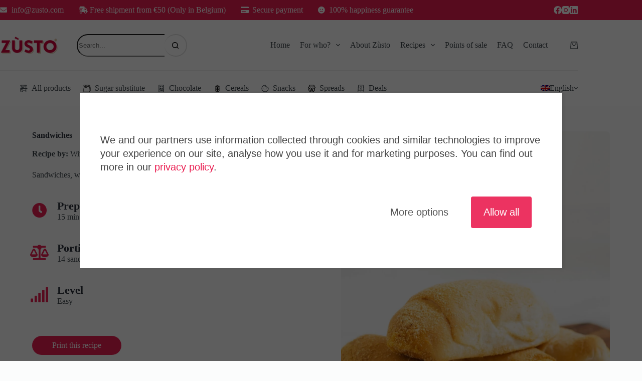

--- FILE ---
content_type: text/html; charset=UTF-8
request_url: https://zusto.com/recipes/sandwiches/
body_size: 54842
content:
<!doctype html>
<html lang="en-US" prefix="og: https://ogp.me/ns#">
<head>
	
	<meta charset="UTF-8">
	<meta name="viewport" content="width=device-width, initial-scale=1, maximum-scale=5, viewport-fit=cover">
	<link rel="profile" href="https://gmpg.org/xfn/11">

	<script>
(function(g,e,o,id,t,a,r,ge,tl,y,s){
g.getElementsByTagName(o)[0].insertAdjacentHTML('afterbegin','<style id="georedirect-MklrSH4kd4SCH8nYE3rstyle">body{opacity:0.0 !important;}</style>');
s=function(){g.getElementById('georedirect-MklrSH4kd4SCH8nYE3rstyle').innerHTML='body{opacity:1.0 !important;}';};
t=g.getElementsByTagName(o)[0];y=g.createElement(e);y.async=true;
y.src='https://g10102301085.co/gr?id=-MklrSH4kd4SCH8nYE3r&refurl='+g.referrer+'&winurl='+encodeURIComponent(window.location);
t.parentNode.insertBefore(y,t);y.onerror=function(){s()};
georedirectLoaded="undefined" != typeof georedirectLoaded ? georedirectLoaded:{};
georedirectLoaded['-MklrSH4kd4SCH8nYE3r'] = function(redirect){var to=0;if(redirect){to=5000};setTimeout(function(){s();},to)};
setTimeout(function(){s();}, 8000);
})(document,'script','head');
</script><script>
(function(g,e,o,id,t,a,r,ge,tl,y,s){
g.getElementsByTagName(o)[0].insertAdjacentHTML('afterbegin','<style id="georedirect-N6hNOhUv7zyfDda-jd8style">body{opacity:0.0 !important;}</style>');
s=function(){g.getElementById('georedirect-N6hNOhUv7zyfDda-jd8style').innerHTML='body{opacity:1.0 !important;}';};
t=g.getElementsByTagName(o)[0];y=g.createElement(e);y.async=true;
y.src='https://g10102301085.co/gr?id=-N6hNOhUv7zyfDda-jd8&refurl='+g.referrer+'&winurl='+encodeURIComponent(window.location);
t.parentNode.insertBefore(y,t);y.onerror=function(){s()};
georedirectLoaded="undefined" != typeof georedirectLoaded ? georedirectLoaded:{};
georedirectLoaded['-N6hNOhUv7zyfDda-jd8'] = function(redirect){var to=0;if(redirect){to=5000};setTimeout(function(){s();},to)};
setTimeout(function(){s();}, 8000);
})(document,'script','head');
</script>	<style>img:is([sizes="auto" i], [sizes^="auto," i]) { contain-intrinsic-size: 3000px 1500px }</style>
	<link rel="alternate" hreflang="nl" href="https://zusto.com/nl/recepten/sandwiches/" />
<link rel="alternate" hreflang="en" href="https://zusto.com/recipes/sandwiches/" />
<link rel="alternate" hreflang="fr" href="https://zusto.com/fr/recettes/sandwichs/" />
<link rel="alternate" hreflang="x-default" href="https://zusto.com/recipes/sandwiches/" />

<!-- Google Tag Manager by PYS -->
    <script data-cfasync="false" data-pagespeed-no-defer>
	    window.dataLayerPYS = window.dataLayerPYS || [];
	</script>
<!-- End Google Tag Manager by PYS -->
<!-- Search Engine Optimization by Rank Math PRO - https://rankmath.com/ -->
<title>Sandwiches &bull; Recept Met Zùsto</title>
<meta name="robots" content="follow, index, max-snippet:-1, max-video-preview:-1, max-image-preview:large"/>
<link rel="canonical" href="https://zusto.com/recipes/sandwiches/" />
<meta property="og:locale" content="en_US" />
<meta property="og:type" content="article" />
<meta property="og:title" content="Sandwiches &bull; Recept Met Zùsto" />
<meta property="og:url" content="https://zusto.com/recipes/sandwiches/" />
<meta property="og:site_name" content="Zùsto" />
<meta property="og:updated_time" content="2024-11-13T13:51:30+01:00" />
<meta property="og:image" content="https://zusto.com/wp-content/uploads/2022/08/sandwiches.jpg" />
<meta property="og:image:secure_url" content="https://zusto.com/wp-content/uploads/2022/08/sandwiches.jpg" />
<meta property="og:image:width" content="1080" />
<meta property="og:image:height" content="1350" />
<meta property="og:image:alt" content="Sandwiches" />
<meta property="og:image:type" content="image/jpeg" />
<meta name="twitter:card" content="summary_large_image" />
<meta name="twitter:title" content="Sandwiches &bull; Recept Met Zùsto" />
<meta name="twitter:image" content="https://zusto.com/wp-content/uploads/2022/08/sandwiches.jpg" />
<script type="application/ld+json" class="rank-math-schema-pro">{"@context":"https://schema.org","@graph":[{"@type":"BreadcrumbList","@id":"https://zusto.com/recipes/sandwiches/#breadcrumb","itemListElement":[{"@type":"ListItem","position":"1","item":{"@id":"https://zusto.com"}},{"@type":"ListItem","position":"2","item":{"@id":"https://zusto.com/recipes/","name":"Recipes"}},{"@type":"ListItem","position":"3","item":{"@id":"https://zusto.com/recipes/sandwiches/","name":"Sandwiches"}}]}]}</script>
<!-- /Rank Math WordPress SEO plugin -->

<link rel='dns-prefetch' href='//cdn.jsdelivr.net' />
<link rel='dns-prefetch' href='//fonts.googleapis.com' />
<link rel="alternate" type="application/rss+xml" title="Zùsto &raquo; Feed" href="https://zusto.com/feed/" />
<link rel="alternate" type="application/rss+xml" title="Zùsto &raquo; Comments Feed" href="https://zusto.com/comments/feed/" />
<link rel="alternate" type="application/rss+xml" title="Zùsto &raquo; Sandwiches Comments Feed" href="https://zusto.com/recipes/sandwiches/feed/" />
<link rel='stylesheet' id='dce-animations-css' href='https://zusto.com/wp-content/plugins/dynamic-content-for-elementor/assets/css/animations.css?ver=3.3.5' media='all' />

<link rel='stylesheet' id='blocksy-dynamic-global-css' href='https://zusto.com/wp-content/uploads/blocksy/css/global.css?ver=42456' media='all' />
<link rel='stylesheet' id='woosb-blocks-css' href='https://zusto.com/wp-content/plugins/woo-product-bundle-premium/assets/css/blocks.css?ver=8.4.2' media='all' />
<link rel='stylesheet' id='wp-block-library-css' href='https://zusto.com/wp-includes/css/dist/block-library/style.min.css?ver=6.8.1' media='all' />
<style id='global-styles-inline-css'>
:root{--wp--preset--aspect-ratio--square: 1;--wp--preset--aspect-ratio--4-3: 4/3;--wp--preset--aspect-ratio--3-4: 3/4;--wp--preset--aspect-ratio--3-2: 3/2;--wp--preset--aspect-ratio--2-3: 2/3;--wp--preset--aspect-ratio--16-9: 16/9;--wp--preset--aspect-ratio--9-16: 9/16;--wp--preset--color--black: #000000;--wp--preset--color--cyan-bluish-gray: #abb8c3;--wp--preset--color--white: #ffffff;--wp--preset--color--pale-pink: #f78da7;--wp--preset--color--vivid-red: #cf2e2e;--wp--preset--color--luminous-vivid-orange: #ff6900;--wp--preset--color--luminous-vivid-amber: #fcb900;--wp--preset--color--light-green-cyan: #7bdcb5;--wp--preset--color--vivid-green-cyan: #00d084;--wp--preset--color--pale-cyan-blue: #8ed1fc;--wp--preset--color--vivid-cyan-blue: #0693e3;--wp--preset--color--vivid-purple: #9b51e0;--wp--preset--color--palette-color-1: var(--theme-palette-color-1, #ea1d50);--wp--preset--color--palette-color-2: var(--theme-palette-color-2, #ff0d4a);--wp--preset--color--palette-color-3: var(--theme-palette-color-3, #42504b);--wp--preset--color--palette-color-4: var(--theme-palette-color-4, #152420);--wp--preset--color--palette-color-5: var(--theme-palette-color-5, #E2EDEF);--wp--preset--color--palette-color-6: var(--theme-palette-color-6, #fcfaee);--wp--preset--color--palette-color-7: var(--theme-palette-color-7, #FBFCFC);--wp--preset--color--palette-color-8: var(--theme-palette-color-8, #ffffff);--wp--preset--gradient--vivid-cyan-blue-to-vivid-purple: linear-gradient(135deg,rgba(6,147,227,1) 0%,rgb(155,81,224) 100%);--wp--preset--gradient--light-green-cyan-to-vivid-green-cyan: linear-gradient(135deg,rgb(122,220,180) 0%,rgb(0,208,130) 100%);--wp--preset--gradient--luminous-vivid-amber-to-luminous-vivid-orange: linear-gradient(135deg,rgba(252,185,0,1) 0%,rgba(255,105,0,1) 100%);--wp--preset--gradient--luminous-vivid-orange-to-vivid-red: linear-gradient(135deg,rgba(255,105,0,1) 0%,rgb(207,46,46) 100%);--wp--preset--gradient--very-light-gray-to-cyan-bluish-gray: linear-gradient(135deg,rgb(238,238,238) 0%,rgb(169,184,195) 100%);--wp--preset--gradient--cool-to-warm-spectrum: linear-gradient(135deg,rgb(74,234,220) 0%,rgb(151,120,209) 20%,rgb(207,42,186) 40%,rgb(238,44,130) 60%,rgb(251,105,98) 80%,rgb(254,248,76) 100%);--wp--preset--gradient--blush-light-purple: linear-gradient(135deg,rgb(255,206,236) 0%,rgb(152,150,240) 100%);--wp--preset--gradient--blush-bordeaux: linear-gradient(135deg,rgb(254,205,165) 0%,rgb(254,45,45) 50%,rgb(107,0,62) 100%);--wp--preset--gradient--luminous-dusk: linear-gradient(135deg,rgb(255,203,112) 0%,rgb(199,81,192) 50%,rgb(65,88,208) 100%);--wp--preset--gradient--pale-ocean: linear-gradient(135deg,rgb(255,245,203) 0%,rgb(182,227,212) 50%,rgb(51,167,181) 100%);--wp--preset--gradient--electric-grass: linear-gradient(135deg,rgb(202,248,128) 0%,rgb(113,206,126) 100%);--wp--preset--gradient--midnight: linear-gradient(135deg,rgb(2,3,129) 0%,rgb(40,116,252) 100%);--wp--preset--gradient--juicy-peach: linear-gradient(to right, #ffecd2 0%, #fcb69f 100%);--wp--preset--gradient--young-passion: linear-gradient(to right, #ff8177 0%, #ff867a 0%, #ff8c7f 21%, #f99185 52%, #cf556c 78%, #b12a5b 100%);--wp--preset--gradient--true-sunset: linear-gradient(to right, #fa709a 0%, #fee140 100%);--wp--preset--gradient--morpheus-den: linear-gradient(to top, #30cfd0 0%, #330867 100%);--wp--preset--gradient--plum-plate: linear-gradient(135deg, #667eea 0%, #764ba2 100%);--wp--preset--gradient--aqua-splash: linear-gradient(15deg, #13547a 0%, #80d0c7 100%);--wp--preset--gradient--love-kiss: linear-gradient(to top, #ff0844 0%, #ffb199 100%);--wp--preset--gradient--new-retrowave: linear-gradient(to top, #3b41c5 0%, #a981bb 49%, #ffc8a9 100%);--wp--preset--gradient--plum-bath: linear-gradient(to top, #cc208e 0%, #6713d2 100%);--wp--preset--gradient--high-flight: linear-gradient(to right, #0acffe 0%, #495aff 100%);--wp--preset--gradient--teen-party: linear-gradient(-225deg, #FF057C 0%, #8D0B93 50%, #321575 100%);--wp--preset--gradient--fabled-sunset: linear-gradient(-225deg, #231557 0%, #44107A 29%, #FF1361 67%, #FFF800 100%);--wp--preset--gradient--arielle-smile: radial-gradient(circle 248px at center, #16d9e3 0%, #30c7ec 47%, #46aef7 100%);--wp--preset--gradient--itmeo-branding: linear-gradient(180deg, #2af598 0%, #009efd 100%);--wp--preset--gradient--deep-blue: linear-gradient(to right, #6a11cb 0%, #2575fc 100%);--wp--preset--gradient--strong-bliss: linear-gradient(to right, #f78ca0 0%, #f9748f 19%, #fd868c 60%, #fe9a8b 100%);--wp--preset--gradient--sweet-period: linear-gradient(to top, #3f51b1 0%, #5a55ae 13%, #7b5fac 25%, #8f6aae 38%, #a86aa4 50%, #cc6b8e 62%, #f18271 75%, #f3a469 87%, #f7c978 100%);--wp--preset--gradient--purple-division: linear-gradient(to top, #7028e4 0%, #e5b2ca 100%);--wp--preset--gradient--cold-evening: linear-gradient(to top, #0c3483 0%, #a2b6df 100%, #6b8cce 100%, #a2b6df 100%);--wp--preset--gradient--mountain-rock: linear-gradient(to right, #868f96 0%, #596164 100%);--wp--preset--gradient--desert-hump: linear-gradient(to top, #c79081 0%, #dfa579 100%);--wp--preset--gradient--ethernal-constance: linear-gradient(to top, #09203f 0%, #537895 100%);--wp--preset--gradient--happy-memories: linear-gradient(-60deg, #ff5858 0%, #f09819 100%);--wp--preset--gradient--grown-early: linear-gradient(to top, #0ba360 0%, #3cba92 100%);--wp--preset--gradient--morning-salad: linear-gradient(-225deg, #B7F8DB 0%, #50A7C2 100%);--wp--preset--gradient--night-call: linear-gradient(-225deg, #AC32E4 0%, #7918F2 48%, #4801FF 100%);--wp--preset--gradient--mind-crawl: linear-gradient(-225deg, #473B7B 0%, #3584A7 51%, #30D2BE 100%);--wp--preset--gradient--angel-care: linear-gradient(-225deg, #FFE29F 0%, #FFA99F 48%, #FF719A 100%);--wp--preset--gradient--juicy-cake: linear-gradient(to top, #e14fad 0%, #f9d423 100%);--wp--preset--gradient--rich-metal: linear-gradient(to right, #d7d2cc 0%, #304352 100%);--wp--preset--gradient--mole-hall: linear-gradient(-20deg, #616161 0%, #9bc5c3 100%);--wp--preset--gradient--cloudy-knoxville: linear-gradient(120deg, #fdfbfb 0%, #ebedee 100%);--wp--preset--gradient--soft-grass: linear-gradient(to top, #c1dfc4 0%, #deecdd 100%);--wp--preset--gradient--saint-petersburg: linear-gradient(135deg, #f5f7fa 0%, #c3cfe2 100%);--wp--preset--gradient--everlasting-sky: linear-gradient(135deg, #fdfcfb 0%, #e2d1c3 100%);--wp--preset--gradient--kind-steel: linear-gradient(-20deg, #e9defa 0%, #fbfcdb 100%);--wp--preset--gradient--over-sun: linear-gradient(60deg, #abecd6 0%, #fbed96 100%);--wp--preset--gradient--premium-white: linear-gradient(to top, #d5d4d0 0%, #d5d4d0 1%, #eeeeec 31%, #efeeec 75%, #e9e9e7 100%);--wp--preset--gradient--clean-mirror: linear-gradient(45deg, #93a5cf 0%, #e4efe9 100%);--wp--preset--gradient--wild-apple: linear-gradient(to top, #d299c2 0%, #fef9d7 100%);--wp--preset--gradient--snow-again: linear-gradient(to top, #e6e9f0 0%, #eef1f5 100%);--wp--preset--gradient--confident-cloud: linear-gradient(to top, #dad4ec 0%, #dad4ec 1%, #f3e7e9 100%);--wp--preset--gradient--glass-water: linear-gradient(to top, #dfe9f3 0%, white 100%);--wp--preset--gradient--perfect-white: linear-gradient(-225deg, #E3FDF5 0%, #FFE6FA 100%);--wp--preset--font-size--small: 13px;--wp--preset--font-size--medium: 20px;--wp--preset--font-size--large: clamp(22px, 1.375rem + ((1vw - 3.2px) * 0.625), 30px);--wp--preset--font-size--x-large: clamp(30px, 1.875rem + ((1vw - 3.2px) * 1.563), 50px);--wp--preset--font-size--xx-large: clamp(45px, 2.813rem + ((1vw - 3.2px) * 2.734), 80px);--wp--preset--font-family--basic-sans: ct_font_basic__sans;--wp--preset--spacing--20: 0.44rem;--wp--preset--spacing--30: 0.67rem;--wp--preset--spacing--40: 1rem;--wp--preset--spacing--50: 1.5rem;--wp--preset--spacing--60: 2.25rem;--wp--preset--spacing--70: 3.38rem;--wp--preset--spacing--80: 5.06rem;--wp--preset--shadow--natural: 6px 6px 9px rgba(0, 0, 0, 0.2);--wp--preset--shadow--deep: 12px 12px 50px rgba(0, 0, 0, 0.4);--wp--preset--shadow--sharp: 6px 6px 0px rgba(0, 0, 0, 0.2);--wp--preset--shadow--outlined: 6px 6px 0px -3px rgba(255, 255, 255, 1), 6px 6px rgba(0, 0, 0, 1);--wp--preset--shadow--crisp: 6px 6px 0px rgba(0, 0, 0, 1);}:root { --wp--style--global--content-size: var(--theme-block-max-width);--wp--style--global--wide-size: var(--theme-block-wide-max-width); }:where(body) { margin: 0; }.wp-site-blocks > .alignleft { float: left; margin-right: 2em; }.wp-site-blocks > .alignright { float: right; margin-left: 2em; }.wp-site-blocks > .aligncenter { justify-content: center; margin-left: auto; margin-right: auto; }:where(.wp-site-blocks) > * { margin-block-start: var(--theme-content-spacing); margin-block-end: 0; }:where(.wp-site-blocks) > :first-child { margin-block-start: 0; }:where(.wp-site-blocks) > :last-child { margin-block-end: 0; }:root { --wp--style--block-gap: var(--theme-content-spacing); }:root :where(.is-layout-flow) > :first-child{margin-block-start: 0;}:root :where(.is-layout-flow) > :last-child{margin-block-end: 0;}:root :where(.is-layout-flow) > *{margin-block-start: var(--theme-content-spacing);margin-block-end: 0;}:root :where(.is-layout-constrained) > :first-child{margin-block-start: 0;}:root :where(.is-layout-constrained) > :last-child{margin-block-end: 0;}:root :where(.is-layout-constrained) > *{margin-block-start: var(--theme-content-spacing);margin-block-end: 0;}:root :where(.is-layout-flex){gap: var(--theme-content-spacing);}:root :where(.is-layout-grid){gap: var(--theme-content-spacing);}.is-layout-flow > .alignleft{float: left;margin-inline-start: 0;margin-inline-end: 2em;}.is-layout-flow > .alignright{float: right;margin-inline-start: 2em;margin-inline-end: 0;}.is-layout-flow > .aligncenter{margin-left: auto !important;margin-right: auto !important;}.is-layout-constrained > .alignleft{float: left;margin-inline-start: 0;margin-inline-end: 2em;}.is-layout-constrained > .alignright{float: right;margin-inline-start: 2em;margin-inline-end: 0;}.is-layout-constrained > .aligncenter{margin-left: auto !important;margin-right: auto !important;}.is-layout-constrained > :where(:not(.alignleft):not(.alignright):not(.alignfull)){max-width: var(--wp--style--global--content-size);margin-left: auto !important;margin-right: auto !important;}.is-layout-constrained > .alignwide{max-width: var(--wp--style--global--wide-size);}body .is-layout-flex{display: flex;}.is-layout-flex{flex-wrap: wrap;align-items: center;}.is-layout-flex > :is(*, div){margin: 0;}body .is-layout-grid{display: grid;}.is-layout-grid > :is(*, div){margin: 0;}body{padding-top: 0px;padding-right: 0px;padding-bottom: 0px;padding-left: 0px;}.has-black-color{color: var(--wp--preset--color--black) !important;}.has-cyan-bluish-gray-color{color: var(--wp--preset--color--cyan-bluish-gray) !important;}.has-white-color{color: var(--wp--preset--color--white) !important;}.has-pale-pink-color{color: var(--wp--preset--color--pale-pink) !important;}.has-vivid-red-color{color: var(--wp--preset--color--vivid-red) !important;}.has-luminous-vivid-orange-color{color: var(--wp--preset--color--luminous-vivid-orange) !important;}.has-luminous-vivid-amber-color{color: var(--wp--preset--color--luminous-vivid-amber) !important;}.has-light-green-cyan-color{color: var(--wp--preset--color--light-green-cyan) !important;}.has-vivid-green-cyan-color{color: var(--wp--preset--color--vivid-green-cyan) !important;}.has-pale-cyan-blue-color{color: var(--wp--preset--color--pale-cyan-blue) !important;}.has-vivid-cyan-blue-color{color: var(--wp--preset--color--vivid-cyan-blue) !important;}.has-vivid-purple-color{color: var(--wp--preset--color--vivid-purple) !important;}.has-palette-color-1-color{color: var(--wp--preset--color--palette-color-1) !important;}.has-palette-color-2-color{color: var(--wp--preset--color--palette-color-2) !important;}.has-palette-color-3-color{color: var(--wp--preset--color--palette-color-3) !important;}.has-palette-color-4-color{color: var(--wp--preset--color--palette-color-4) !important;}.has-palette-color-5-color{color: var(--wp--preset--color--palette-color-5) !important;}.has-palette-color-6-color{color: var(--wp--preset--color--palette-color-6) !important;}.has-palette-color-7-color{color: var(--wp--preset--color--palette-color-7) !important;}.has-palette-color-8-color{color: var(--wp--preset--color--palette-color-8) !important;}.has-black-background-color{background-color: var(--wp--preset--color--black) !important;}.has-cyan-bluish-gray-background-color{background-color: var(--wp--preset--color--cyan-bluish-gray) !important;}.has-white-background-color{background-color: var(--wp--preset--color--white) !important;}.has-pale-pink-background-color{background-color: var(--wp--preset--color--pale-pink) !important;}.has-vivid-red-background-color{background-color: var(--wp--preset--color--vivid-red) !important;}.has-luminous-vivid-orange-background-color{background-color: var(--wp--preset--color--luminous-vivid-orange) !important;}.has-luminous-vivid-amber-background-color{background-color: var(--wp--preset--color--luminous-vivid-amber) !important;}.has-light-green-cyan-background-color{background-color: var(--wp--preset--color--light-green-cyan) !important;}.has-vivid-green-cyan-background-color{background-color: var(--wp--preset--color--vivid-green-cyan) !important;}.has-pale-cyan-blue-background-color{background-color: var(--wp--preset--color--pale-cyan-blue) !important;}.has-vivid-cyan-blue-background-color{background-color: var(--wp--preset--color--vivid-cyan-blue) !important;}.has-vivid-purple-background-color{background-color: var(--wp--preset--color--vivid-purple) !important;}.has-palette-color-1-background-color{background-color: var(--wp--preset--color--palette-color-1) !important;}.has-palette-color-2-background-color{background-color: var(--wp--preset--color--palette-color-2) !important;}.has-palette-color-3-background-color{background-color: var(--wp--preset--color--palette-color-3) !important;}.has-palette-color-4-background-color{background-color: var(--wp--preset--color--palette-color-4) !important;}.has-palette-color-5-background-color{background-color: var(--wp--preset--color--palette-color-5) !important;}.has-palette-color-6-background-color{background-color: var(--wp--preset--color--palette-color-6) !important;}.has-palette-color-7-background-color{background-color: var(--wp--preset--color--palette-color-7) !important;}.has-palette-color-8-background-color{background-color: var(--wp--preset--color--palette-color-8) !important;}.has-black-border-color{border-color: var(--wp--preset--color--black) !important;}.has-cyan-bluish-gray-border-color{border-color: var(--wp--preset--color--cyan-bluish-gray) !important;}.has-white-border-color{border-color: var(--wp--preset--color--white) !important;}.has-pale-pink-border-color{border-color: var(--wp--preset--color--pale-pink) !important;}.has-vivid-red-border-color{border-color: var(--wp--preset--color--vivid-red) !important;}.has-luminous-vivid-orange-border-color{border-color: var(--wp--preset--color--luminous-vivid-orange) !important;}.has-luminous-vivid-amber-border-color{border-color: var(--wp--preset--color--luminous-vivid-amber) !important;}.has-light-green-cyan-border-color{border-color: var(--wp--preset--color--light-green-cyan) !important;}.has-vivid-green-cyan-border-color{border-color: var(--wp--preset--color--vivid-green-cyan) !important;}.has-pale-cyan-blue-border-color{border-color: var(--wp--preset--color--pale-cyan-blue) !important;}.has-vivid-cyan-blue-border-color{border-color: var(--wp--preset--color--vivid-cyan-blue) !important;}.has-vivid-purple-border-color{border-color: var(--wp--preset--color--vivid-purple) !important;}.has-palette-color-1-border-color{border-color: var(--wp--preset--color--palette-color-1) !important;}.has-palette-color-2-border-color{border-color: var(--wp--preset--color--palette-color-2) !important;}.has-palette-color-3-border-color{border-color: var(--wp--preset--color--palette-color-3) !important;}.has-palette-color-4-border-color{border-color: var(--wp--preset--color--palette-color-4) !important;}.has-palette-color-5-border-color{border-color: var(--wp--preset--color--palette-color-5) !important;}.has-palette-color-6-border-color{border-color: var(--wp--preset--color--palette-color-6) !important;}.has-palette-color-7-border-color{border-color: var(--wp--preset--color--palette-color-7) !important;}.has-palette-color-8-border-color{border-color: var(--wp--preset--color--palette-color-8) !important;}.has-vivid-cyan-blue-to-vivid-purple-gradient-background{background: var(--wp--preset--gradient--vivid-cyan-blue-to-vivid-purple) !important;}.has-light-green-cyan-to-vivid-green-cyan-gradient-background{background: var(--wp--preset--gradient--light-green-cyan-to-vivid-green-cyan) !important;}.has-luminous-vivid-amber-to-luminous-vivid-orange-gradient-background{background: var(--wp--preset--gradient--luminous-vivid-amber-to-luminous-vivid-orange) !important;}.has-luminous-vivid-orange-to-vivid-red-gradient-background{background: var(--wp--preset--gradient--luminous-vivid-orange-to-vivid-red) !important;}.has-very-light-gray-to-cyan-bluish-gray-gradient-background{background: var(--wp--preset--gradient--very-light-gray-to-cyan-bluish-gray) !important;}.has-cool-to-warm-spectrum-gradient-background{background: var(--wp--preset--gradient--cool-to-warm-spectrum) !important;}.has-blush-light-purple-gradient-background{background: var(--wp--preset--gradient--blush-light-purple) !important;}.has-blush-bordeaux-gradient-background{background: var(--wp--preset--gradient--blush-bordeaux) !important;}.has-luminous-dusk-gradient-background{background: var(--wp--preset--gradient--luminous-dusk) !important;}.has-pale-ocean-gradient-background{background: var(--wp--preset--gradient--pale-ocean) !important;}.has-electric-grass-gradient-background{background: var(--wp--preset--gradient--electric-grass) !important;}.has-midnight-gradient-background{background: var(--wp--preset--gradient--midnight) !important;}.has-juicy-peach-gradient-background{background: var(--wp--preset--gradient--juicy-peach) !important;}.has-young-passion-gradient-background{background: var(--wp--preset--gradient--young-passion) !important;}.has-true-sunset-gradient-background{background: var(--wp--preset--gradient--true-sunset) !important;}.has-morpheus-den-gradient-background{background: var(--wp--preset--gradient--morpheus-den) !important;}.has-plum-plate-gradient-background{background: var(--wp--preset--gradient--plum-plate) !important;}.has-aqua-splash-gradient-background{background: var(--wp--preset--gradient--aqua-splash) !important;}.has-love-kiss-gradient-background{background: var(--wp--preset--gradient--love-kiss) !important;}.has-new-retrowave-gradient-background{background: var(--wp--preset--gradient--new-retrowave) !important;}.has-plum-bath-gradient-background{background: var(--wp--preset--gradient--plum-bath) !important;}.has-high-flight-gradient-background{background: var(--wp--preset--gradient--high-flight) !important;}.has-teen-party-gradient-background{background: var(--wp--preset--gradient--teen-party) !important;}.has-fabled-sunset-gradient-background{background: var(--wp--preset--gradient--fabled-sunset) !important;}.has-arielle-smile-gradient-background{background: var(--wp--preset--gradient--arielle-smile) !important;}.has-itmeo-branding-gradient-background{background: var(--wp--preset--gradient--itmeo-branding) !important;}.has-deep-blue-gradient-background{background: var(--wp--preset--gradient--deep-blue) !important;}.has-strong-bliss-gradient-background{background: var(--wp--preset--gradient--strong-bliss) !important;}.has-sweet-period-gradient-background{background: var(--wp--preset--gradient--sweet-period) !important;}.has-purple-division-gradient-background{background: var(--wp--preset--gradient--purple-division) !important;}.has-cold-evening-gradient-background{background: var(--wp--preset--gradient--cold-evening) !important;}.has-mountain-rock-gradient-background{background: var(--wp--preset--gradient--mountain-rock) !important;}.has-desert-hump-gradient-background{background: var(--wp--preset--gradient--desert-hump) !important;}.has-ethernal-constance-gradient-background{background: var(--wp--preset--gradient--ethernal-constance) !important;}.has-happy-memories-gradient-background{background: var(--wp--preset--gradient--happy-memories) !important;}.has-grown-early-gradient-background{background: var(--wp--preset--gradient--grown-early) !important;}.has-morning-salad-gradient-background{background: var(--wp--preset--gradient--morning-salad) !important;}.has-night-call-gradient-background{background: var(--wp--preset--gradient--night-call) !important;}.has-mind-crawl-gradient-background{background: var(--wp--preset--gradient--mind-crawl) !important;}.has-angel-care-gradient-background{background: var(--wp--preset--gradient--angel-care) !important;}.has-juicy-cake-gradient-background{background: var(--wp--preset--gradient--juicy-cake) !important;}.has-rich-metal-gradient-background{background: var(--wp--preset--gradient--rich-metal) !important;}.has-mole-hall-gradient-background{background: var(--wp--preset--gradient--mole-hall) !important;}.has-cloudy-knoxville-gradient-background{background: var(--wp--preset--gradient--cloudy-knoxville) !important;}.has-soft-grass-gradient-background{background: var(--wp--preset--gradient--soft-grass) !important;}.has-saint-petersburg-gradient-background{background: var(--wp--preset--gradient--saint-petersburg) !important;}.has-everlasting-sky-gradient-background{background: var(--wp--preset--gradient--everlasting-sky) !important;}.has-kind-steel-gradient-background{background: var(--wp--preset--gradient--kind-steel) !important;}.has-over-sun-gradient-background{background: var(--wp--preset--gradient--over-sun) !important;}.has-premium-white-gradient-background{background: var(--wp--preset--gradient--premium-white) !important;}.has-clean-mirror-gradient-background{background: var(--wp--preset--gradient--clean-mirror) !important;}.has-wild-apple-gradient-background{background: var(--wp--preset--gradient--wild-apple) !important;}.has-snow-again-gradient-background{background: var(--wp--preset--gradient--snow-again) !important;}.has-confident-cloud-gradient-background{background: var(--wp--preset--gradient--confident-cloud) !important;}.has-glass-water-gradient-background{background: var(--wp--preset--gradient--glass-water) !important;}.has-perfect-white-gradient-background{background: var(--wp--preset--gradient--perfect-white) !important;}.has-small-font-size{font-size: var(--wp--preset--font-size--small) !important;}.has-medium-font-size{font-size: var(--wp--preset--font-size--medium) !important;}.has-large-font-size{font-size: var(--wp--preset--font-size--large) !important;}.has-x-large-font-size{font-size: var(--wp--preset--font-size--x-large) !important;}.has-xx-large-font-size{font-size: var(--wp--preset--font-size--xx-large) !important;}.has-basic-sans-font-family{font-family: var(--wp--preset--font-family--basic-sans) !important;}
:root :where(.wp-block-pullquote){font-size: clamp(0.984em, 0.984rem + ((1vw - 0.2em) * 0.645), 1.5em);line-height: 1.6;}
</style>
<link rel='stylesheet' id='consent-magic-css' href='https://zusto.com/wp-content/plugins/consent-magic-pro/assets/css/style-public.min.css?ver=4.2.2' media='all' />
<style id='woocommerce-inline-inline-css'>
.woocommerce form .form-row .required { visibility: visible; }
</style>
<link rel='stylesheet' id='wcboost-variation-swatches-css' href='https://zusto.com/wp-content/plugins/wcboost-variation-swatches/assets/css/frontend.css?ver=1.1.1' media='all' />
<style id='wcboost-variation-swatches-inline-css'>
:root { --wcboost-swatches-item-width: 30px; --wcboost-swatches-item-height: 30px; }
</style>
<link rel='stylesheet' id='wpml-legacy-horizontal-list-0-css' href='https://zusto.com/wp-content/plugins/sitepress-multilingual-cms/templates/language-switchers/legacy-list-horizontal/style.min.css?ver=1' media='all' />
<link rel='stylesheet' id='jquery-ui-style-css' href='https://zusto.com/wp-content/plugins/booster-plus-for-woocommerce/includes/css/jquery-ui.css?ver=1769446480' media='all' />
<link rel='stylesheet' id='wcj-timepicker-style-css' href='https://zusto.com/wp-content/plugins/booster-plus-for-woocommerce/includes/lib/timepicker/jquery.timepicker.min.css?ver=7.3.0' media='all' />
<link rel='stylesheet' id='sendcloud-checkout-css-css' href='https://zusto.com/wp-content/plugins/sendcloud-shipping/resources/css/sendcloud-checkout.css?ver=2.4.5' media='all' />
<link rel='stylesheet' id='related-styles-css' href='https://zusto.com/wp-content/plugins/woo-mailerlite/includes/../public/css/style.css?ver=6.8.1' media='all' />
<link rel='stylesheet' id='woosb-frontend-css' href='https://zusto.com/wp-content/plugins/woo-product-bundle-premium/assets/css/frontend.css?ver=8.4.2' media='all' />
<link rel='stylesheet' id='parent-style-css' href='https://zusto.com/wp-content/themes/blocksy/style.css?ver=6.8.1' media='all' />
<link rel='stylesheet' id='ct-main-styles-css' href='https://zusto.com/wp-content/themes/blocksy/static/bundle/main.min.css?ver=2.0.87' media='all' />
<link rel='stylesheet' id='ct-woocommerce-styles-css' href='https://zusto.com/wp-content/themes/blocksy/static/bundle/woocommerce.min.css?ver=2.0.87' media='all' />
<link rel='stylesheet' id='blocksy-fonts-font-source-google-css' href='https://fonts.googleapis.com/css2?family=Albert%20Sans:wght@400;500;600;700;800&#038;display=swap' media='all' />
<link rel='stylesheet' id='ct-page-title-styles-css' href='https://zusto.com/wp-content/themes/blocksy/static/bundle/page-title.min.css?ver=2.0.87' media='all' />
<link rel='stylesheet' id='ct-elementor-styles-css' href='https://zusto.com/wp-content/themes/blocksy/static/bundle/elementor-frontend.min.css?ver=2.0.87' media='all' />
<link rel='stylesheet' id='ct-elementor-woocommerce-styles-css' href='https://zusto.com/wp-content/themes/blocksy/static/bundle/elementor-woocommerce-frontend.min.css?ver=2.0.87' media='all' />
<link rel='stylesheet' id='ct-comments-styles-css' href='https://zusto.com/wp-content/themes/blocksy/static/bundle/comments.min.css?ver=2.0.87' media='all' />
<link rel='stylesheet' id='ct-flexy-styles-css' href='https://zusto.com/wp-content/themes/blocksy/static/bundle/flexy.min.css?ver=2.0.87' media='all' />
<link rel='stylesheet' id='elementor-frontend-css' href='https://zusto.com/wp-content/plugins/elementor/assets/css/frontend.min.css?ver=3.28.4' media='all' />
<link rel='stylesheet' id='widget-heading-css' href='https://zusto.com/wp-content/plugins/elementor/assets/css/widget-heading.min.css?ver=3.28.4' media='all' />
<link rel='stylesheet' id='widget-form-css' href='https://zusto.com/wp-content/plugins/elementor-pro/assets/css/widget-form.min.css?ver=3.28.4' media='all' />
<link rel='stylesheet' id='widget-icon-list-css' href='https://zusto.com/wp-content/plugins/elementor/assets/css/widget-icon-list.min.css?ver=3.28.4' media='all' />
<link rel='stylesheet' id='widget-image-css' href='https://zusto.com/wp-content/plugins/elementor/assets/css/widget-image.min.css?ver=3.28.4' media='all' />
<link rel='stylesheet' id='widget-nav-menu-css' href='https://zusto.com/wp-content/plugins/elementor-pro/assets/css/widget-nav-menu.min.css?ver=3.28.4' media='all' />
<link rel='stylesheet' id='widget-posts-css' href='https://zusto.com/wp-content/plugins/elementor-pro/assets/css/widget-posts.min.css?ver=3.28.4' media='all' />
<link rel='stylesheet' id='widget-icon-box-css' href='https://zusto.com/wp-content/plugins/elementor/assets/css/widget-icon-box.min.css?ver=3.28.4' media='all' />
<link rel='stylesheet' id='widget-video-css' href='https://zusto.com/wp-content/plugins/elementor/assets/css/widget-video.min.css?ver=3.28.4' media='all' />
<link rel='stylesheet' id='elementor-icons-css' href='https://zusto.com/wp-content/plugins/elementor/assets/lib/eicons/css/elementor-icons.min.css?ver=5.36.0' media='all' />
<link rel='stylesheet' id='elementor-post-33964-css' href='https://zusto.com/wp-content/uploads/elementor/css/post-33964.css?ver=1768471727' media='all' />
<link rel='stylesheet' id='dashicons-css' href='https://zusto.com/wp-includes/css/dashicons.min.css?ver=6.8.1' media='all' />
<link rel='stylesheet' id='elementor-post-36476-css' href='https://zusto.com/wp-content/uploads/elementor/css/post-36476.css?ver=1768471728' media='all' />
<link rel='stylesheet' id='elementor-post-36757-css' href='https://zusto.com/wp-content/uploads/elementor/css/post-36757.css?ver=1768471821' media='all' />
<style id='akismet-widget-style-inline-css'>

			.a-stats {
				--akismet-color-mid-green: #357b49;
				--akismet-color-white: #fff;
				--akismet-color-light-grey: #f6f7f7;

				max-width: 350px;
				width: auto;
			}

			.a-stats * {
				all: unset;
				box-sizing: border-box;
			}

			.a-stats strong {
				font-weight: 600;
			}

			.a-stats a.a-stats__link,
			.a-stats a.a-stats__link:visited,
			.a-stats a.a-stats__link:active {
				background: var(--akismet-color-mid-green);
				border: none;
				box-shadow: none;
				border-radius: 8px;
				color: var(--akismet-color-white);
				cursor: pointer;
				display: block;
				font-family: -apple-system, BlinkMacSystemFont, 'Segoe UI', 'Roboto', 'Oxygen-Sans', 'Ubuntu', 'Cantarell', 'Helvetica Neue', sans-serif;
				font-weight: 500;
				padding: 12px;
				text-align: center;
				text-decoration: none;
				transition: all 0.2s ease;
			}

			/* Extra specificity to deal with TwentyTwentyOne focus style */
			.widget .a-stats a.a-stats__link:focus {
				background: var(--akismet-color-mid-green);
				color: var(--akismet-color-white);
				text-decoration: none;
			}

			.a-stats a.a-stats__link:hover {
				filter: brightness(110%);
				box-shadow: 0 4px 12px rgba(0, 0, 0, 0.06), 0 0 2px rgba(0, 0, 0, 0.16);
			}

			.a-stats .count {
				color: var(--akismet-color-white);
				display: block;
				font-size: 1.5em;
				line-height: 1.4;
				padding: 0 13px;
				white-space: nowrap;
			}
		
</style>
<style id='greenshift-post-css-36330-inline-css'>
#gspb_image-id-gsbp-7c48715 img{vertical-align:top;display:inline-block;box-sizing:border-box;max-width:100%;height:auto}#gspb_row-id-gsbp-241bf50{justify-content:space-between;margin-top:0;display:flex;flex-wrap:wrap;margin-bottom:50px}#gspb_row-id-gsbp-241bf50>.gspb_row__content{display:flex;justify-content:space-between;margin:0 auto;width:100%;flex-wrap:wrap}.gspb_row{position:relative}div[id^=gspb_col-id]{box-sizing:border-box;position:relative;padding:15px min(3vw,20px)}body.gspb-bodyfront #gspb_row-id-gsbp-241bf50>.gspb_row__content{width:var(--theme-container-width, 1200px);max-width:var(--theme-normal-container-max-width, 1200px)}#gspb_col-id-gsbp-3092252.gspb_row__col--6{width:calc(50% - 25px)}@media (max-width: 999.98px){#gspb_col-id-gsbp-3092252.gspb_row__col--6{width:calc(50% - 25px)}}@media (max-width: 689.98px){#gspb_col-id-gsbp-3092252.gspb_row__col--6{width:calc(50% - 25px)}}@media (max-width: 689.98px){#gspb_col-id-gsbp-3092252.gspb_row__col--6{width:100%}}.gspb_row #gspb_col-id-gsbp-1fd2ec6.gspb_row__col--6,.gspb_row #gspb_col-id-gsbp-3092252.gspb_row__col--6{padding:0}#gspb_col-id-gsbp-1fd2ec6.gspb_row__col--6{width:calc(50% - 25px)}@media (max-width: 999.98px){#gspb_col-id-gsbp-1fd2ec6.gspb_row__col--6{width:calc(50% - 25px)}}@media (max-width: 689.98px){#gspb_col-id-gsbp-1fd2ec6.gspb_row__col--6{width:calc(50% - 25px)}}@media (max-width: 689.98px){#gspb_col-id-gsbp-1fd2ec6.gspb_row__col--6{width:100%}}.gspb_text-id-gsbp-1c02de0,.gspb_text-id-gsbp-995d8a2{font-size:15px;margin-bottom:35px!important}.gspb_text-id-gsbp-1ad26a2{font-size:15px;margin-bottom:0!important}#gspb_heading-id-gsbp-2b3ae76,#gspb_heading-id-gsbp-c2fac69,#gspb_heading-id-gsbp-f9d5cbc{font-size:18px;margin-top:0;margin-bottom:10px}
</style>
<link rel='stylesheet' id='blocksy-pro-language-switcher-styles-css' href='https://zusto.com/wp-content/plugins/blocksy-companion-pro/framework/premium/static/bundle/language-switcher.min.css?ver=2.0.87' media='all' />
<link rel='stylesheet' id='blocksy-pro-search-input-styles-css' href='https://zusto.com/wp-content/plugins/blocksy-companion-pro/framework/premium/static/bundle/search-input.min.css?ver=2.0.87' media='all' />
<link rel='stylesheet' id='blocksy-ext-woocommerce-extra-styles-css' href='https://zusto.com/wp-content/plugins/blocksy-companion-pro/framework/premium/extensions/woocommerce-extra/static/bundle/main.min.css?ver=2.0.87' media='all' />
<link rel='stylesheet' id='blocksy-ext-woocommerce-extra-product-wishlist-table-styles-css' href='https://zusto.com/wp-content/plugins/blocksy-companion-pro/framework/premium/extensions/woocommerce-extra/static/bundle/wishlist-table.min.css?ver=2.0.87' media='all' />
<link rel='stylesheet' id='blocksy-ext-woocommerce-extra-wishlist-styles-css' href='https://zusto.com/wp-content/plugins/blocksy-companion-pro/framework/premium/extensions/woocommerce-extra/static/bundle/wishlist.min.css?ver=2.0.87' media='all' />
<link rel='stylesheet' id='blocksy-ext-woocommerce-extra-shipping-progress-styles-css' href='https://zusto.com/wp-content/plugins/blocksy-companion-pro/framework/premium/extensions/woocommerce-extra/static/bundle/shipping-progress.min.css?ver=2.0.87' media='all' />
<link rel='stylesheet' id='blocksy-ext-woocommerce-extra-product-brands-styles-css' href='https://zusto.com/wp-content/plugins/blocksy-companion-pro/framework/premium/extensions/woocommerce-extra/static/bundle/product-brands.min.css?ver=2.0.87' media='all' />
<link rel='stylesheet' id='blocksy-ext-woocommerce-extra-custom-badges-styles-css' href='https://zusto.com/wp-content/plugins/blocksy-companion-pro/framework/premium/extensions/woocommerce-extra/static/bundle/custom-badges.min.css?ver=2.0.87' media='all' />
<link rel='stylesheet' id='blocksy-ext-mega-menu-styles-css' href='https://zusto.com/wp-content/plugins/blocksy-companion-pro/framework/premium/extensions/mega-menu/static/bundle/main.min.css?ver=2.0.87' media='all' />
<link rel='stylesheet' id='blocksy-ext-post-types-extra-styles-css' href='https://zusto.com/wp-content/plugins/blocksy-companion-pro/framework/premium/extensions/post-types-extra/static/bundle/main.min.css?ver=2.0.87' media='all' />
<link rel='stylesheet' id='blocksy-ext-shortcuts-styles-css' href='https://zusto.com/wp-content/plugins/blocksy-companion-pro/framework/premium/extensions/shortcuts/static/bundle/main.min.css?ver=2.0.87' media='all' />
<link rel='stylesheet' id='blocksy-ext-woocommerce-extra-variation-swatches-styles-css' href='https://zusto.com/wp-content/plugins/blocksy-companion-pro/framework/premium/extensions/woocommerce-extra/static/bundle/variation-swatches.min.css?ver=2.0.87' media='all' />
<link rel='stylesheet' id='woo_discount_pro_style-css' href='https://zusto.com/wp-content/plugins/woo-discount-rules-pro/Assets/Css/awdr_style.css?ver=2.6.5' media='all' />
<link rel='stylesheet' id='elementor-icons-shared-0-css' href='https://zusto.com/wp-content/plugins/elementor/assets/lib/font-awesome/css/fontawesome.min.css?ver=5.15.3' media='all' />
<link rel='stylesheet' id='elementor-icons-fa-solid-css' href='https://zusto.com/wp-content/plugins/elementor/assets/lib/font-awesome/css/solid.min.css?ver=5.15.3' media='all' />
<link rel='stylesheet' id='elementor-icons-fa-brands-css' href='https://zusto.com/wp-content/plugins/elementor/assets/lib/font-awesome/css/brands.min.css?ver=5.15.3' media='all' />
<script id="wpml-cookie-js-extra">
var wpml_cookies = {"wp-wpml_current_language":{"value":"en","expires":1,"path":"\/"}};
var wpml_cookies = {"wp-wpml_current_language":{"value":"en","expires":1,"path":"\/"}};
</script>
<script src="https://zusto.com/wp-content/plugins/sitepress-multilingual-cms/res/js/cookies/language-cookie.js?ver=474000" id="wpml-cookie-js" defer data-wp-strategy="defer"></script>
<script src="https://zusto.com/wp-content/plugins/nelio-ab-testing/assets/dist/js/visitor-type.js?ver=fed1bd0d2f7778dac059" id="nelio-ab-testing-visitor-type-js"></script>
<script src="https://zusto.com/wp-includes/js/jquery/jquery.min.js?ver=3.7.1" id="jquery-core-js"></script>
<script src="https://zusto.com/wp-includes/js/jquery/jquery-migrate.min.js?ver=3.4.1" id="jquery-migrate-js"></script>
<script src="https://zusto.com/wp-content/plugins/woocommerce/assets/js/jquery-blockui/jquery.blockUI.min.js?ver=2.7.0-wc.9.8.4" id="jquery-blockui-js" defer data-wp-strategy="defer"></script>
<script id="wc-add-to-cart-js-extra">
var wc_add_to_cart_params = {"ajax_url":"\/wp-admin\/admin-ajax.php","wc_ajax_url":"\/?wc-ajax=%%endpoint%%","i18n_view_cart":"View cart","cart_url":"https:\/\/zusto.com\/cart\/","is_cart":"","cart_redirect_after_add":"no"};
</script>
<script src="https://zusto.com/wp-content/plugins/woocommerce/assets/js/frontend/add-to-cart.min.js?ver=9.8.4" id="wc-add-to-cart-js" defer data-wp-strategy="defer"></script>
<script src="https://zusto.com/wp-content/plugins/woocommerce/assets/js/js-cookie/js.cookie.min.js?ver=2.1.4-wc.9.8.4" id="js-cookie-js" defer data-wp-strategy="defer"></script>
<script id="woocommerce-js-extra">
var woocommerce_params = {"ajax_url":"\/wp-admin\/admin-ajax.php","wc_ajax_url":"\/?wc-ajax=%%endpoint%%","i18n_password_show":"Show password","i18n_password_hide":"Hide password"};
</script>
<script src="https://zusto.com/wp-content/plugins/woocommerce/assets/js/frontend/woocommerce.min.js?ver=9.8.4" id="woocommerce-js" defer data-wp-strategy="defer"></script>
<script id="wc-cart-fragments-js-extra">
var wc_cart_fragments_params = {"ajax_url":"\/wp-admin\/admin-ajax.php","wc_ajax_url":"\/?wc-ajax=%%endpoint%%","cart_hash_key":"wc_cart_hash_0a6b0c9c097d3c78fe640d4285b02d60-en","fragment_name":"wc_fragments_0a6b0c9c097d3c78fe640d4285b02d60","request_timeout":"5000"};
</script>
<script src="https://zusto.com/wp-content/plugins/woocommerce/assets/js/frontend/cart-fragments.min.js?ver=9.8.4" id="wc-cart-fragments-js" defer data-wp-strategy="defer"></script>
<script id="consent-magic-js-extra">
var CS_Data = {"nn_cookie_ids":[],"non_necessary_cookies":[],"cookielist":{"218":{"term_id":218,"name":"Necessary","slug":"necessary","ignore":0},"219":{"term_id":219,"name":"Analytics","slug":"analytics","ignore":0},"220":{"term_id":220,"name":"Marketing","slug":"marketing","ignore":0},"221":{"term_id":221,"name":"Google Fonts","slug":"googlefonts","ignore":"1"},"222":{"term_id":222,"name":"Unassigned","slug":"unassigned","ignore":"1"},"223":{"term_id":223,"name":"Embedded Videos","slug":"embedded_video","ignore":0}},"ajax_url":"https:\/\/zusto.com\/wp-admin\/admin-ajax.php","current_lang":"en","security":"13660e476c","consentVersion":"1","cs_cookie_domain":"","privacy_length":"250","cs_expire_days":"180","cs_script_cat":{"facebook":220,"analytics":219,"gads":220,"pinterest":220,"bing":220,"adsense":219,"hubspot":220,"matomo":220,"maps":219,"addthis":219,"sharethis":219,"soundcloud":220,"slideshare":220,"instagram":219,"hotjar":220,"tiktok":220,"twitter":220,"youtube":223,"googlefonts":221,"google_captcha":218,"pys":218},"cs_proof_expire":"360","cs_default_close_on_scroll":"60","cs_track_analytics":"1","test_prefix":"","cs_refresh_after_consent":"0","cs_consent_for_pys":"1","cs_track_before_consent_expressed_for_pys":"1","cs_video_placeholder_text":"<div><p>Accept consent to view this<\/p><\/div><div><a class='cs_manage_current_consent' data-cs-script-type='223' data-cs-manage='manage_placeholder'>Click to allow Embedded Videos<\/a><\/div>","cs_google_consent_mode":{"analytics_storage":{"enabled":true,"value":"granted","filter":false,"category":219},"ad_storage":{"enabled":true,"value":"denied","filter":false,"category":220},"ad_user_data":{"enabled":true,"value":"denied","filter":false,"category":220},"ad_personalization":{"enabled":true,"value":"denied","filter":false,"category":220}},"cs_google_consent_mode_enabled":"1","cs_bing_consent_mode":{"ad_storage":{"enabled":true,"value":"denied","filter":false,"category":220}},"cs_bing_consent_mode_enabled":"1","cs_url_passthrough_mode":{"enabled":true,"value":true,"filter":false},"cs_meta_ldu_mode":"0","cs_block_video_personal_data":"1","cs_necessary_cat_id":"218","cs_cache_label":"1769446480","cs_cache_enabled":"1","cs_active_rule":"30882","cs_active_rule_name":"ask_before_tracking","cs_showing_rule_until_express_consent":"0","cs_minimum_recommended":{"219":1,"223":1,"220":1,"cs_enabled_advanced_matching":1,"cs_enabled_server_side":1},"cs_deny_consent_for_close":"0","cs_run_scripts":"1","cs_iab":{"enabled":0,"native_scripts":"0"},"cs_translations":{"cs_iab_name":"Name","cs_iab_domain":"Domain","cs_iab_purposes":"Purposes","cs_iab_expiry":"Expiry","cs_iab_type":"Type","cs_iab_cookie_details":"Cookie Details","cs_iab_years":"% year(s)","cs_iab_months":"% month(s)","cs_iab_days":"% day(s)","cs_iab_hours":"% hour(s)","cs_iab_minutes":"% minute(s)","cs_iab_legitimate_interest":"Legitimate Interest","cs_iab_privacy_policy":"Privacy policy","cs_iab_special_purposes":"Special Purposes","cs_iab_features":"Features","cs_iab_special_features":"Special Features","cs_iab_data_categories":"Data categories","cs_iab_storage_methods":"Storage methods or accessing","cs_iab_cookies_and_others":"Cookies and others","cs_iab_other_methods":"Other methods","cs_iab_consent_preferences":"Consent Preferences","cs_iab_cookie_refreshed":"Cookie expiry may be refreshed","cs_iab_show_cookie_details":"Show cookie details","cs_iab_nodata":"No data","cs_iab_btn_text_allow":"Allow"},"cs_design_type":"multi","cs_embedded_video":{"block":true}};
var cs_log_object = {"ajaxurl":"https:\/\/zusto.com\/wp-admin\/admin-ajax.php"};
</script>
<script src="https://zusto.com/wp-content/plugins/consent-magic-pro/js/cs-public.min.js?ver=1769446480" id="consent-magic-js"></script>
<script id="woo-ml-public-script-js-extra">
var woo_ml_public_post = {"ajax_url":"https:\/\/zusto.com\/wp-admin\/admin-ajax.php","language":"en_US","checkbox_settings":{"enabled":"yes","label":"Receive newsletter with recipes?","preselect":"no","hidden":"yes"}};
</script>
<script src="https://zusto.com/wp-content/plugins/woo-mailerlite/public/js/public.js?ver=2.1.29" id="woo-ml-public-script-js"></script>
<link rel="https://api.w.org/" href="https://zusto.com/wp-json/" /><link rel="alternate" title="JSON" type="application/json" href="https://zusto.com/wp-json/wp/v2/recepten/20134" /><link rel="EditURI" type="application/rsd+xml" title="RSD" href="https://zusto.com/xmlrpc.php?rsd" />
<meta name="generator" content="WordPress 6.8.1" />
<link rel='shortlink' href='https://zusto.com/?p=20134' />
<link rel="alternate" title="oEmbed (JSON)" type="application/json+oembed" href="https://zusto.com/wp-json/oembed/1.0/embed?url=https%3A%2F%2Fzusto.com%2Frecipes%2Fsandwiches%2F" />
<link rel="alternate" title="oEmbed (XML)" type="text/xml+oembed" href="https://zusto.com/wp-json/oembed/1.0/embed?url=https%3A%2F%2Fzusto.com%2Frecipes%2Fsandwiches%2F&#038;format=xml" />
<meta name="generator" content="WPML ver:4.7.4 stt:66,37,1,4,20;" />
        <!-- MailerLite Universal -->
        <script>
            (function (m, a, i, l, e, r) {
                m['MailerLiteObject'] = e;

                function f() {
                    var c = {a: arguments, q: []};
                    var r = this.push(c);
                    return "number" != typeof r ? r : f.bind(c.q);
                }

                f.q = f.q || [];
                m[e] = m[e] || f.bind(f.q);
                m[e].q = m[e].q || f.q;
                r = a.createElement(i);
                var _ = a.getElementsByTagName(i)[0];
                r.async = 1;
                r.src = l + '?v' + (~~(new Date().getTime() / 1000000));
                _.parentNode.insertBefore(r, _);
            })(window, document, 'script', 'https://static.mailerlite.com/js/universal.js', 'ml');

            window.mlsettings = window.mlsettings || {};
            window.mlsettings.shop = 'zusto.com';
            var ml_account = ml('accounts', '2922655', 'd7l4h9q3n3', 'load');
            ml('ecommerce', 'visitor', 'woocommerce');
        </script>
        <!-- End MailerLite Universal -->
        <noscript><link rel='stylesheet' href='https://zusto.com/wp-content/themes/blocksy/static/bundle/no-scripts.min.css' type='text/css'></noscript>
	<noscript><style>.woocommerce-product-gallery{ opacity: 1 !important; }</style></noscript>
	<meta name="generator" content="Elementor 3.28.4; features: additional_custom_breakpoints, e_local_google_fonts; settings: css_print_method-external, google_font-enabled, font_display-auto">
<meta name="google-site-verification" content="JUq2u0Vvzdfc-jEPAs7ELgW37wQJkEWFzINYrPJJVCE" />
			<style>
				.e-con.e-parent:nth-of-type(n+4):not(.e-lazyloaded):not(.e-no-lazyload),
				.e-con.e-parent:nth-of-type(n+4):not(.e-lazyloaded):not(.e-no-lazyload) * {
					background-image: none !important;
				}
				@media screen and (max-height: 1024px) {
					.e-con.e-parent:nth-of-type(n+3):not(.e-lazyloaded):not(.e-no-lazyload),
					.e-con.e-parent:nth-of-type(n+3):not(.e-lazyloaded):not(.e-no-lazyload) * {
						background-image: none !important;
					}
				}
				@media screen and (max-height: 640px) {
					.e-con.e-parent:nth-of-type(n+2):not(.e-lazyloaded):not(.e-no-lazyload),
					.e-con.e-parent:nth-of-type(n+2):not(.e-lazyloaded):not(.e-no-lazyload) * {
						background-image: none !important;
					}
				}
			</style>
			<link rel="icon" href="https://zusto.com/wp-content/uploads/2021/01/cropped-favicon_zusto57-32x32.png" sizes="32x32" />
<link rel="icon" href="https://zusto.com/wp-content/uploads/2021/01/cropped-favicon_zusto57-192x192.png" sizes="192x192" />
<link rel="apple-touch-icon" href="https://zusto.com/wp-content/uploads/2021/01/cropped-favicon_zusto57-180x180.png" />
<meta name="msapplication-TileImage" content="https://zusto.com/wp-content/uploads/2021/01/cropped-favicon_zusto57-270x270.png" />
		<style id="wp-custom-css">
				
#header .ct-sticky-container div[data-row="bottom"] {
		border-bottom: 	
	1px solid rgba(159, 159, 159, 0.2) !important;
}

.single-product .woocommerce-product-details__short-description * {
	font-weight: normal !important;
}

.single-product .woocommerce-product-details__short-description b, .single-product .woocommerce-product-details__short-description strong {
	font-weight: bold !important;
}

.grecaptcha-badge {
	display: none !important;
}

.ct-search-form input {
	border-radius: 25px 0 0 25px !important;
}

.ct-language-switcher img {
	border-radius: 0 !important;
}

textarea {
	--theme-form-field-border-radius: 20px;
}

#footer [data-id="text"] h3 {
	font-size: 17px;
	margin-bottom: 5px;
}

/*Start variabele producten*/

.product-type-variable form.variations_form table.variations label {
    display: block;
    margin-bottom: 0;
    font-weight: 500;
    font-size: 18px;
    font-weight: bold;
}
.product-type-variable form.variations_form table.variations label:after {
    content:":";
}

.product-type-variable .wcboost-variation-swatches--button .wcboost-variation-swatches__item {
		padding: 10px 20px;
}
.product-type-variable .price{
	display:none;
}
.product-type-variable .price:first-child{
	display:block;
}
.product-type-variable .product_title{
	margin-bottom:35px !important;
}

.product-type-variable .wcboost-variation-swatches__wrapper li {
	height: 50px !important;
}

/*Granola korting label*/

.postid-31431 .wcboost-variation-swatches__item-6-zakken span:after, .postid-31445 .wcboost-variation-swatches__item-6-bags span:after, .postid-31446 .wcboost-variation-swatches__item-6-sachets span:after, .postid-22359 .wcboost-variation-swatches__item-6-zakken span:after, .postid-22401 .wcboost-variation-swatches__item-6-bags span:after, .postid-22403 .wcboost-variation-swatches__item-6-sachets span:after, .postid-28128 .wcboost-variation-swatches__item-3-zakken span:after, .postid-28129 .wcboost-variation-swatches__item-3-bags span:after, .postid-28131 .wcboost-variation-swatches__item-3-sachets span:after, .postid-28132 .wcboost-variation-swatches__item-3-zakken span:after, .postid-28133 .wcboost-variation-swatches__item-3-bags span:after, .postid-28134 .wcboost-variation-swatches__item-3-sachets span:after, .postid-28137 .wcboost-variation-swatches__item-3-zakken span:after, .postid-28138 .wcboost-variation-swatches__item-3-bags span:after, .postid-28139 .wcboost-variation-swatches__item-3-sachets span:after, .postid-33149 .wcboost-variation-swatches__item-24-x-330ml-nl span:after, .postid-33155 .wcboost-variation-swatches__item-24-x-330ml span:after, .postid-33163 .wcboost-variation-swatches__item-24-x-330ml-fr span:after, .postid-39138 .wcboost-variation-swatches__item-value-pack-51-gratis span:after, .postid-39170 .wcboost-variation-swatches__item-value-pack-51-free span:after, .wcboost-variation-swatches__item-pack-valeur-51-gratuit span:after, .postid-39180 .wcboost-variation-swatches__item-value-pack-51-gratis span:after, .postid-39183 .wcboost-variation-swatches__item-value-pack-51-free span:after, .postid-39186 .wcboost-variation-swatches__item-pack-valeur-51-gratuit span:after, .postid-39222 .wcboost-variation-swatches__item-value-pack-51-gratis span:after, .postid-39225 .wcboost-variation-swatches__item-value-pack-51-free span:after, .postid-39228 .wcboost-variation-swatches__item-pack-valeur-51-gratuit span:after, .postid-40867 .wcboost-variation-swatches__item-value-pack-51-free span:after, .postid-40880 .wcboost-variation-swatches__item-value-pack-51-gratis span:after, .postid-40883 .wcboost-variation-swatches__item-pack-valeur-51-gratuit span:after {
	display: inline-block;
	margin-left: 5px;
	color: green;
	background: #ebfae8;
	padding: 8px;
	border-radius: 15px;
	font-size: 15px;
	line-height: 1;
}

.postid-28128 .wcboost-variation-swatches__item-3-zakken span:after, .postid-28132 .wcboost-variation-swatches__item-3-zakken span:after, .postid-28137 .wcboost-variation-swatches__item-3-zakken span:after {
	content: '5% korting'
}

.postid-28129 .wcboost-variation-swatches__item-3-bags span:after, .postid-28133 .wcboost-variation-swatches__item-3-bags span:after, .postid-28138 .wcboost-variation-swatches__item-3-bags span:after {
	content: '5% discount'
}

.postid-28131 .wcboost-variation-swatches__item-3-sachets span:after, .postid-28134 .wcboost-variation-swatches__item-3-sachets span:after, .postid-28139 .wcboost-variation-swatches__item-3-sachets span:after {
	content: '5% de réduction'
}

.postid-31431 .wcboost-variation-swatches__item-6-zakken span:after, .postid-22359 .wcboost-variation-swatches__item-6-zakken span:after {
	content: '17% korting';
}

.postid-31445 .wcboost-variation-swatches__item-6-bags span:after, .postid-22401 .wcboost-variation-swatches__item-6-bags span:after {
	content: '17% discount';
}

.postid-31446 .wcboost-variation-swatches__item-6-sachets span:after, .postid-22403 .wcboost-variation-swatches__item-6-sachets span:after {
	content: '17% de réduction';
}

.postid-33149 .wcboost-variation-swatches__item-24-x-330ml-nl span:after {
	content: '12% korting';
}

.postid-33155 .wcboost-variation-swatches__item-24-x-330ml span:after {
	content: '12% discount';
}

.postid-33163 .wcboost-variation-swatches__item-24-x-330ml-fr span:after {
	content: '12% de réduction';

}
.postid-31431 .wcboost-variation-swatches__item-6 span {
	position: relative;
}


.postid-39138 .wcboost-variation-swatches__item-value-pack-51-gratis span:after, .postid-39138 .wcboost-variation-swatches__item-value-pack-51-gratis span:after,  {
	content: '17% korting';
}


.postid-39170 .wcboost-variation-swatches__item-value-pack-51-free span:after, .postid-39170 .wcboost-variation-swatches__item-value-pack-51-free span:after, .postid-40867 .wcboost-variation-swatches__item-value-pack-51-free span:after {
	content: '17% discount';
}


.postid-39173 .wcboost-variation-swatches__item-pack-valeur-51-gratuit span:after, .postid-39173 .wcboost-variation-swatches__item-pack-valeur-51-gratuit span:after, .postid-40883 .wcboost-variation-swatches__item-pack-valeur-51-gratuit span:after {
	content: '17% de réduction';
}

.postid-39180 .wcboost-variation-swatches__item-value-pack-51-gratis span:after, .postid-39180 .wcboost-variation-swatches__item-value-pack-51-gratis span:after,.postid-40880 .wcboost-variation-swatches__item-value-pack-51-gratis span:after {
	content: '17% korting';
}


.postid-39183 .wcboost-variation-swatches__item-value-pack-51-free span:after, .postid-39183 .wcboost-variation-swatches__item-value-pack-51-free span:after {
	content: '17% discount';
}


.postid-39186 .wcboost-variation-swatches__item-pack-valeur-51-gratuit span:after, .postid-39186 .wcboost-variation-swatches__item-pack-valeur-51-gratuit span:after {
	content: '17% de réduction';
}

.postid-39222 .wcboost-variation-swatches__item-value-pack-51-gratis span:after, .postid-39222 .wcboost-variation-swatches__item-value-pack-51-gratis span:after {
	content: '17% korting';
}


.postid-39225 .wcboost-variation-swatches__item-value-pack-51-free span:after, .postid-39225 .wcboost-variation-swatches__item-value-pack-51-free span:after {
	content: '17% discount';
}


.postid-39228 .wcboost-variation-swatches__item-pack-valeur-51-gratuit span:after, .postid-39228 .wcboost-variation-swatches__item-pack-valeur-51-gratuit span:after {
	content: '17% de réduction';
}

/*Einde variabele producten*/

/*Start shop sidebar*/

.wc-block-product-categories-list .wc-block-product-categories-list-item__image {
	max-width: 70px !important;
	height: 100% !important;
}

.wc-block-product-categories-list .wc-block-product-categories-list-item__image img {
	border-radius: 3px;
}

.wc-block-product-categories-list  .wc-block-product-categories-list-item__name {
	font-size: clamp(14px, 0.875rem + ((1vw - 3.2px) * 0.078), 15px)
}

html[lang="nl-NL"] .post-type-archive-product .wc-block-product-categories-list li:last-child {
	display: none !important;
}

.wp-block-heading#best-selling-products {
	font-size: 20px !important;
}

.wc-block-product-categories-list  li {
	margin: 1.2rem 0 !important;
}

.wc-block-product-categories-list  li a {
	display: flex !important;
	gap: 0 var(--wp--preset--spacing--40);
	align-items: center;
}

.wc-block-product-categories-list  li a .wc-block-product-categories-list-item__image {
	flex-basis: 25%;
	flex-grow: 0;
	margin: 0 !important;
	border: none;
}

aside .wp-block-woocommerce-product-collection img {
	width: 70px !important;
}

/*Einde shop sidebar*/

/*Footer
div[data-elementor-type="footer"] section {
	width: 100% !important;
	max-width: 100% !important;
}
*/

.ct-product-additional-info .ct-module-title {
	display: none !important;
}

.ct-product-additional-info {
	margin-bottom: 40px !important;
}

.ct-search-form-controls button {
	background: initial !important;
	color: initial !important;
}

.ct-drawer-canvas .ct-panel-heading {
	display: none !important;
}

.woocommerce-cart .ct-increase {
	inset-inline-end: 18% !important;
}

.woocommerce-cart .ct-decrease {
	inset-inline-start: 18% !important;
}

.woocommerce-cart .input-text.qty {
	padding: 0 !important;
}

body.blog .ct-sidebar #block-5, body.blog .ct-sidebar #block-7, body.blog .ct-sidebar #block-4,
body.blog .ct-sidebar #block-44,
body.blog .ct-sidebar #block-13,
body.blog .ct-sidebar #block-22, .single-post .ct-sidebar #block-5, .single-post .ct-sidebar #block-7, .single-post .ct-sidebar #block-4, .single-post .ct-sidebar #block-44, .single-post .ct-sidebar #block-13, .single-post .ct-sidebar #block-22 {
	display: none;
}

.widget_search form label {
	margin-bottom: 10px !important;
	display: block !important;
	font-weight: bold;
	font-size: 20px;
}

.ct-query-template-list p.has-medium-font-size {
	font-size: 15px !important;
	font-weight: 500 !important;
}

.ct-query-template-list .ct-dynamic-data {
	font-size: 13px;
}

aside h3 {
	font-size: 20px !important;
	margin-bottom: 20px !important;
}

#block-28, #block-34, #block-13, #block-44, #block-26, #block-32, #block-5, #block-30, #block-36 {
	margin-bottom: 0;
}

.ct-query-template-list .is-layout-flex {
	display: grid;
	grid-template-columns: 20% 1fr;
	grid-gap: 20px;
}

.wp-block-social-links {
	gap: 20px !important;
}

.ct-woo-card-actions .price {
	display: flex !important;
}

.single-post .meta-author, .single-post .comment-form-field-input-url {
	display: none !important;
}

.post-type-archive-recepten .page-title .ct-title-label, .tax-receptcategorie .page-title .ct-title-label, .category .ct-title-label {
	display: none !important;
}

@media only screen and (max-width: 767px) {
 .category .ct-breadcrumbs, .archive .ct-breadcrumbs {
	text-align: center;
	margin: 0 20px;
}
}

.post-type-archive-product .ct-woo-card-actions a {
	font-size: 16px !important
}

.woocommerce-mini-cart__buttons a {
	font-size: 16px !important;
}

html[lang="ar-JO"] #main, html[lang="ar-JO"] .elementor-location-footer {
	direction: rtl;
}

.ct-woo-card-actions .add_to_cart_button {
	font-size: 15px !important;
	line-height: 1.2
}

.single-product .tabs li > a {
	font-size: 16px
} 

.ct-woo-card-actions {
	margin-bottom: -20px !important;
}

.wc-block-product-categories-list .wc-block-product-categories-list-item__name {
	font-size: 18px;
}

.cs-info-bar button, .cs-info-bar .button, .cs-tab-container a.btn {
	background: var(--theme-palette-color-1) !important;
	color: #fff !important;
}

.cs-info-bar .options_btn {
	background: #fff !important;
	color: #444444 !important;
}

.wp-block-search__label {
	color: var(--theme-heading-color, var(--theme-heading-3-color, var(--theme-headings-color))) !important;
}

.single-product .ct-payment-methods .ct-icon-container:after {
	content: '';
	background: red;
	width: 100%;
	height: 40px;
	background: url('https://zusto.com/wp-content/uploads/2024/11/Payment-Icons-Zusto-1-1.png');
	background-repeat: no-repeat;
	background-size: contain;
	background-position: center center;
	display: block;
}
.single-product .ct-payment-methods .ct-icon-container {
	position: relative;
	width: 100%;
}
.single-product .ct-payment-methods .ct-icon-container svg {
	display: none;
}

.ct-panel-content .woocommerce-mini-cart__buttons a:first-child {
	background: transparent !important;
	color: #000 !important;
	border: 1px solid #152420;
}

.single-product .related > h2 {
	font-size: 35px !important;
}

@media only screen and (max-width: 1024px) {
	.single-product .related > h2 {
	font-size: 35px !important;
}
}
	
	@media only screen and (max-width: 767px) {
	.single-product .related > h2 {
	font-size: 26px !important;
}
}

@media only screen and (max-width: 1024px) {
	input[type=search]::placeholder {
		opacity: 1 !important;
		color: #fff !important;
	}
	.ct-search-button-content {
		color: #fff;
	}
}

.ct-product-additional-info li {
	align-items: flex-start !important;
}

.ct-product-additional-info .ct-icon-container {
	margin-top: 6px;
}

.coupon-black-friday a[data-coupon="black friday"] {
	display:  none !important;
}

#gspb_container-id-gsbp-df886bc.gspb_container {
	padding-left: 0 !important;
}

.woocommerce-message.actie-rood {
	background: var(--theme-button-background-initial-color) !important;
	color: #fff !important;
}

@media only screen and (max-width: 767px) {
	
	.woocommerce-message.actie-rood {
		padding: 10px !important;
		margin-bottom: 15px !important;
		display: block !important;
	}
}
.checkout_coupon p:first-child {
    display: block;
}		</style>
			</head>


<body class="wp-singular recepten-template-default single single-recepten postid-20134 wp-custom-logo wp-embed-responsive wp-theme-blocksy wp-child-theme-blocksy-child theme-blocksy woocommerce-no-js gspbody gspb-bodyfront elementor-default elementor-kit-33964 elementor-page-36757 ct-elementor-default-template" data-link="type-2" data-prefix="recepten_single" data-header="type-1:sticky" data-footer="type-1" data-ajax-filters="yes:scroll" itemscope="itemscope" itemtype="https://schema.org/Blog">

<a class="skip-link screen-reader-text" href="#main">Skip to content</a><div class="ct-drawer-canvas" data-location="start"><div id="offcanvas" class="ct-panel ct-header" data-behaviour="right-side" aria-label="Offcanvas modal" inert=""><div class="ct-panel-inner">
		<div class="ct-panel-actions">
			
			<button class="ct-toggle-close" data-type="type-1" aria-label="Close drawer">
				<svg class="ct-icon" width="12" height="12" viewBox="0 0 15 15"><path d="M1 15a1 1 0 01-.71-.29 1 1 0 010-1.41l5.8-5.8-5.8-5.8A1 1 0 011.7.29l5.8 5.8 5.8-5.8a1 1 0 011.41 1.41l-5.8 5.8 5.8 5.8a1 1 0 01-1.41 1.41l-5.8-5.8-5.8 5.8A1 1 0 011 15z"/></svg>
			</button>
		</div>
		<div class="ct-panel-content" data-device="desktop"><div class="ct-panel-content-inner"></div></div><div class="ct-panel-content" data-device="mobile"><div class="ct-panel-content-inner">
<nav
	class="mobile-menu menu-container has-submenu"
	data-id="mobile-menu" data-interaction="click" data-toggle-type="type-1" data-submenu-dots="no"	aria-label="Mobile Menu - ENG">

	<ul id="menu-mobile-menu-eng" class=""><li id="menu-item-6875" class="menu-item menu-item-type-post_type menu-item-object-page menu-item-home menu-item-6875"><a href="https://zusto.com/" class="ct-menu-link">Home</a></li>
<li id="menu-item-37927" class="menu-item menu-item-type-post_type menu-item-object-page menu-item-has-children menu-item-37927"><span class="ct-sub-menu-parent"><a href="https://zusto.com/for-who/" class="ct-menu-link">For who?</a><button class="ct-toggle-dropdown-mobile" aria-label="Expand dropdown menu" aria-haspopup="true" aria-expanded="false"><svg class="ct-icon toggle-icon-2" width="15" height="15" viewBox="0 0 15 15"><path d="M14.1,6.6H8.4V0.9C8.4,0.4,8,0,7.5,0S6.6,0.4,6.6,0.9v5.7H0.9C0.4,6.6,0,7,0,7.5s0.4,0.9,0.9,0.9h5.7v5.7C6.6,14.6,7,15,7.5,15s0.9-0.4,0.9-0.9V8.4h5.7C14.6,8.4,15,8,15,7.5S14.6,6.6,14.1,6.6z"/></svg></button></span>
<ul class="sub-menu">
	<li id="menu-item-6878" class="menu-item menu-item-type-post_type menu-item-object-page menu-item-6878"><a href="https://zusto.com/home-bakers/" class="ct-menu-link">Home bakers</a></li>
	<li id="menu-item-6880" class="menu-item menu-item-type-post_type menu-item-object-page menu-item-6880"><a href="https://zusto.com/for-business/" class="ct-menu-link">For business</a></li>
	<li id="menu-item-6881" class="menu-item menu-item-type-post_type menu-item-object-page menu-item-6881"><a href="https://zusto.com/diabetics/" class="ct-menu-link">Diabetics</a></li>
</ul>
</li>
<li id="menu-item-43062" class="menu-item menu-item-type-taxonomy menu-item-object-product_cat menu-item-has-children menu-item-43062"><span class="ct-sub-menu-parent"><a href="https://zusto.com/product-categorie/all-products/" class="ct-menu-link">All products</a><button class="ct-toggle-dropdown-mobile" aria-label="Expand dropdown menu" aria-haspopup="true" aria-expanded="false"><svg class="ct-icon toggle-icon-2" width="15" height="15" viewBox="0 0 15 15"><path d="M14.1,6.6H8.4V0.9C8.4,0.4,8,0,7.5,0S6.6,0.4,6.6,0.9v5.7H0.9C0.4,6.6,0,7,0,7.5s0.4,0.9,0.9,0.9h5.7v5.7C6.6,14.6,7,15,7.5,15s0.9-0.4,0.9-0.9V8.4h5.7C14.6,8.4,15,8,15,7.5S14.6,6.6,14.1,6.6z"/></svg></button></span>
<ul class="sub-menu">
	<li id="menu-item-37676" class="menu-item menu-item-type-taxonomy menu-item-object-product_cat menu-item-37676"><a href="https://zusto.com/product-categorie/sugar-substitute/" class="ct-menu-link">Sugar substitute</a></li>
	<li id="menu-item-37671" class="menu-item menu-item-type-taxonomy menu-item-object-product_cat menu-item-37671"><a href="https://zusto.com/product-categorie/chocolate-en/" class="ct-menu-link">Chocolate</a></li>
	<li id="menu-item-37670" class="menu-item menu-item-type-taxonomy menu-item-object-product_cat menu-item-37670"><a href="https://zusto.com/product-categorie/cereals-en/" class="ct-menu-link">Cereals</a></li>
	<li id="menu-item-37674" class="menu-item menu-item-type-taxonomy menu-item-object-product_cat menu-item-37674"><a href="https://zusto.com/product-categorie/snacks-2/" class="ct-menu-link">Snacks</a></li>
	<li id="menu-item-37675" class="menu-item menu-item-type-taxonomy menu-item-object-product_cat menu-item-37675"><a href="https://zusto.com/product-categorie/spreads-en/" class="ct-menu-link">Spreads</a></li>
	<li id="menu-item-37672" class="menu-item menu-item-type-taxonomy menu-item-object-product_cat menu-item-37672"><a href="https://zusto.com/product-categorie/deals-en/" class="ct-menu-link">Deals</a></li>
</ul>
</li>
<li id="menu-item-8418" class="menu-item menu-item-type-post_type menu-item-object-page current_page_parent menu-item-8418"><a href="https://zusto.com/about-zusto/" class="ct-menu-link">About Zùsto</a></li>
<li id="menu-item-37348" class="menu-item menu-item-type-post_type menu-item-object-page menu-item-has-children menu-item-37348"><span class="ct-sub-menu-parent"><a href="https://zusto.com/recipes/" class="ct-menu-link">Recipes</a><button class="ct-toggle-dropdown-mobile" aria-label="Expand dropdown menu" aria-haspopup="true" aria-expanded="false"><svg class="ct-icon toggle-icon-2" width="15" height="15" viewBox="0 0 15 15"><path d="M14.1,6.6H8.4V0.9C8.4,0.4,8,0,7.5,0S6.6,0.4,6.6,0.9v5.7H0.9C0.4,6.6,0,7,0,7.5s0.4,0.9,0.9,0.9h5.7v5.7C6.6,14.6,7,15,7.5,15s0.9-0.4,0.9-0.9V8.4h5.7C14.6,8.4,15,8,15,7.5S14.6,6.6,14.1,6.6z"/></svg></button></span>
<ul class="sub-menu">
	<li id="menu-item-6300" class="menu-item menu-item-type-taxonomy menu-item-object-receptcategorie menu-item-6300"><a href="https://zusto.com/recipe-category/biscuits-en/" class="ct-menu-link">Biscuits</a></li>
	<li id="menu-item-17562" class="menu-item menu-item-type-taxonomy menu-item-object-receptcategorie menu-item-17562"><a href="https://zusto.com/recipe-category/pies-and-cakes/" class="ct-menu-link">Pies and cakes</a></li>
	<li id="menu-item-6299" class="menu-item menu-item-type-taxonomy menu-item-object-receptcategorie menu-item-6299"><a href="https://zusto.com/recipe-category/desserts-en/" class="ct-menu-link">Desserts</a></li>
	<li id="menu-item-17453" class="menu-item menu-item-type-taxonomy menu-item-object-receptcategorie menu-item-17453"><a href="https://zusto.com/recipe-category/festive-desserts/" class="ct-menu-link">Festive desserts</a></li>
	<li id="menu-item-6305" class="menu-item menu-item-type-taxonomy menu-item-object-receptcategorie menu-item-6305"><a href="https://zusto.com/recipe-category/meals/" class="ct-menu-link">Meals</a></li>
	<li id="menu-item-6304" class="menu-item menu-item-type-taxonomy menu-item-object-receptcategorie menu-item-6304"><a href="https://zusto.com/recipe-category/drinks/" class="ct-menu-link">Drinks</a></li>
	<li id="menu-item-6942" class="menu-item menu-item-type-taxonomy menu-item-object-receptcategorie menu-item-6942"><a href="https://zusto.com/recipe-category/breakfast/" class="ct-menu-link">Breakfast</a></li>
</ul>
</li>
<li id="menu-item-6879" class="menu-item menu-item-type-post_type menu-item-object-page menu-item-6879"><a href="https://zusto.com/points-of-sale/" class="ct-menu-link">Points of sale</a></li>
<li id="menu-item-6877" class="menu-item menu-item-type-post_type menu-item-object-page menu-item-6877"><a href="https://zusto.com/faq/" class="ct-menu-link">FAQ</a></li>
<li id="menu-item-6876" class="menu-item menu-item-type-post_type menu-item-object-page menu-item-6876"><a href="https://zusto.com/contact/" class="ct-menu-link">Contact</a></li>
<li id="menu-item-37389" class="menu-item menu-item-type-post_type menu-item-object-page menu-item-37389"><a href="https://zusto.com/cart/" class="ct-menu-link">Cart</a></li>
<li id="menu-item-37390" class="menu-item menu-item-type-post_type menu-item-object-page menu-item-37390"><a href="https://zusto.com/checkout/" class="ct-menu-link">Checkout</a></li>
</ul></nav>


<div
	class="ct-header-cta"
	data-id="button">
	<a
		href="https://zusto.com/all-products/"
		class="ct-button"
		data-size="small" aria-label="Buy Zùsto">
		Buy Zùsto<svg class="ct-icon" width='15' height='15' viewBox='0 0 15 15'><path d='M14.1,1.6C14,0.7,13.3,0,12.4,0H2.7C1.7,0,1,0.7,0.9,1.6L0.1,13.1c0,0.5,0.1,1,0.5,1.3C0.9,14.8,1.3,15,1.8,15h11.4c0.5,0,0.9-0.2,1.3-0.6c0.3-0.4,0.5-0.8,0.5-1.3L14.1,1.6zM13.4,13.4c0,0-0.1,0.1-0.2,0.1H1.8c-0.1,0-0.2-0.1-0.2-0.1c0,0-0.1-0.1-0.1-0.2L2.4,1.7c0-0.1,0.1-0.2,0.2-0.2h9.7c0.1,0,0.2,0.1,0.2,0.2l0.8,11.5C13.4,13.3,13.4,13.4,13.4,13.4z M10,3.2C9.6,3.2,9.2,3.6,9.2,4v1.5c0,1-0.8,1.8-1.8,1.8S5.8,6.5,5.8,5.5V4c0-0.4-0.3-0.8-0.8-0.8S4.2,3.6,4.2,4v1.5c0,1.8,1.5,3.2,3.2,3.2s3.2-1.5,3.2-3.2V4C10.8,3.6,10.4,3.2,10,3.2z'/></svg>	</a>
</div>

<div
	class="ct-search-box "
	data-id="search-input">

	

<form role="search" method="get" class="ct-search-form" data-form-controls="inside" data-taxonomy-filter="false" data-submit-button="icon" action="https://zusto.com/" aria-haspopup="listbox" >

	<input type="search"  placeholder="Search..." value="" name="s" autocomplete="off" title="Search for..." aria-label="Search for...">

	<div class="ct-search-form-controls">
		
		<button type="submit" class="wp-element-button" data-button="inside:icon" aria-label="Search button">
			<svg class="ct-icon ct-search-button-content" aria-hidden="true" width="15" height="15" viewBox="0 0 15 15"><path d="M14.8,13.7L12,11c0.9-1.2,1.5-2.6,1.5-4.2c0-3.7-3-6.8-6.8-6.8S0,3,0,6.8s3,6.8,6.8,6.8c1.6,0,3.1-0.6,4.2-1.5l2.8,2.8c0.1,0.1,0.3,0.2,0.5,0.2s0.4-0.1,0.5-0.2C15.1,14.5,15.1,14,14.8,13.7z M1.5,6.8c0-2.9,2.4-5.2,5.2-5.2S12,3.9,12,6.8S9.6,12,6.8,12S1.5,9.6,1.5,6.8z"/></svg>
			<span class="ct-ajax-loader">
				<svg viewBox="0 0 24 24">
					<circle cx="12" cy="12" r="10" opacity="0.2" fill="none" stroke="currentColor" stroke-miterlimit="10" stroke-width="2"/>

					<path d="m12,2c5.52,0,10,4.48,10,10" fill="none" stroke="currentColor" stroke-linecap="round" stroke-miterlimit="10" stroke-width="2">
						<animateTransform
							attributeName="transform"
							attributeType="XML"
							type="rotate"
							dur="0.6s"
							from="0 12 12"
							to="360 12 12"
							repeatCount="indefinite"
						/>
					</path>
				</svg>
			</span>
		</button>

		
					<input type="hidden" name="ct_post_type" value="product:recepten">
		
		

			</div>

	
</form>


</div>
</div></div></div></div><div id="woo-cart-panel" class="ct-panel" data-behaviour="right-side" aria-label="Shopping cart panel" inert=""><div class="ct-panel-inner">
			<div class="ct-panel-actions">
			<span class="ct-panel-heading">Shopping Cart</span>

			<button class="ct-toggle-close" data-type="type-1" aria-label="Close cart drawer">
			<svg class="ct-icon" width="12" height="12" viewBox="0 0 15 15"><path d="M1 15a1 1 0 01-.71-.29 1 1 0 010-1.41l5.8-5.8-5.8-5.8A1 1 0 011.7.29l5.8 5.8 5.8-5.8a1 1 0 011.41 1.41l-5.8 5.8 5.8 5.8a1 1 0 01-1.41 1.41l-5.8-5.8-5.8 5.8A1 1 0 011 15z"/></svg>
			</button>
			</div>
			<div class="ct-panel-content"><div class="ct-panel-content-inner">
<p class="woocommerce-mini-cart__empty-message">No products in the cart.</p>

</div></div></div></div></div>
<div id="main-container">
	<header id="header" class="ct-header" data-id="type-1" itemscope="" itemtype="https://schema.org/WPHeader"><div data-device="desktop"><div class="ct-sticky-container"><div data-sticky="shrink"><div data-row="top" data-column-set="2"><div class="ct-container"><div data-column="start" data-placements="1"><div data-items="primary">
<div
	class="ct-header-text "
	data-id="text">
	<div class="entry-content is-layout-flow">
				<div data-elementor-type="widget" data-elementor-id="35053" class="elementor elementor-35053" data-elementor-post-type="elementor_library">
						<div class="elementor-element elementor-element-35053 elementor-icon-list--layout-inline elementor-list-item-link-full_width elementor-widget elementor-widget-icon-list" data-id="35053" data-element_type="widget" data-widget_type="icon-list.default">
				<div class="elementor-widget-container">
							<ul class="elementor-icon-list-items elementor-inline-items">
							<li class="elementor-icon-list-item elementor-inline-item">
											<a href="mailto:info@zusto.com">

												<span class="elementor-icon-list-icon">
							<i aria-hidden="true" class="fas fa-envelope"></i>						</span>
										<span class="elementor-icon-list-text">info@zusto.com</span>
											</a>
									</li>
								<li class="elementor-icon-list-item elementor-inline-item">
											<span class="elementor-icon-list-icon">
							<i aria-hidden="true" class="fas fa-shipping-fast"></i>						</span>
										<span class="elementor-icon-list-text">Free shipment from €50 (Only in Belgium)</span>
									</li>
								<li class="elementor-icon-list-item elementor-inline-item">
											<span class="elementor-icon-list-icon">
							<i aria-hidden="true" class="fas fa-credit-card"></i>						</span>
										<span class="elementor-icon-list-text">Secure payment</span>
									</li>
								<li class="elementor-icon-list-item elementor-inline-item">
											<span class="elementor-icon-list-icon">
							<i aria-hidden="true" class="fas fa-smile"></i>						</span>
										<span class="elementor-icon-list-text">100% happiness guarantee</span>
									</li>
						</ul>
						</div>
				</div>
				</div>
			</div>
</div>
</div></div><div data-column="end" data-placements="1"><div data-items="primary">
<div
	class="ct-header-socials "
	data-id="socials">

	
		<div class="ct-social-box" data-color="custom" data-icon-size="custom" data-icons-type="simple" >
			
			
							
				<a href="https://www.facebook.com/Zusto.International" data-network="facebook" aria-label="Facebook">
					<span class="ct-icon-container">
					<svg
					width="20px"
					height="20px"
					viewBox="0 0 20 20"
					aria-hidden="true">
						<path d="M20,10.1c0-5.5-4.5-10-10-10S0,4.5,0,10.1c0,5,3.7,9.1,8.4,9.9v-7H5.9v-2.9h2.5V7.9C8.4,5.4,9.9,4,12.2,4c1.1,0,2.2,0.2,2.2,0.2v2.5h-1.3c-1.2,0-1.6,0.8-1.6,1.6v1.9h2.8L13.9,13h-2.3v7C16.3,19.2,20,15.1,20,10.1z"/>
					</svg>
				</span>				</a>
							
				<a href="https://www.instagram.com/zusto.official/" data-network="instagram" aria-label="Instagram">
					<span class="ct-icon-container">
					<svg
					width="20"
					height="20"
					viewBox="0 0 20 20"
					aria-hidden="true">
						<circle cx="10" cy="10" r="3.3"/>
						<path d="M14.2,0H5.8C2.6,0,0,2.6,0,5.8v8.3C0,17.4,2.6,20,5.8,20h8.3c3.2,0,5.8-2.6,5.8-5.8V5.8C20,2.6,17.4,0,14.2,0zM10,15c-2.8,0-5-2.2-5-5s2.2-5,5-5s5,2.2,5,5S12.8,15,10,15z M15.8,5C15.4,5,15,4.6,15,4.2s0.4-0.8,0.8-0.8s0.8,0.4,0.8,0.8S16.3,5,15.8,5z"/>
					</svg>
				</span>				</a>
							
				<a href="https://www.linkedin.com/company/zustoo/" data-network="linkedin" aria-label="LinkedIn">
					<span class="ct-icon-container">
					<svg
					width="20px"
					height="20px"
					viewBox="0 0 20 20"
					aria-hidden="true">
						<path d="M18.6,0H1.4C0.6,0,0,0.6,0,1.4v17.1C0,19.4,0.6,20,1.4,20h17.1c0.8,0,1.4-0.6,1.4-1.4V1.4C20,0.6,19.4,0,18.6,0z M6,17.1h-3V7.6h3L6,17.1L6,17.1zM4.6,6.3c-1,0-1.7-0.8-1.7-1.7s0.8-1.7,1.7-1.7c0.9,0,1.7,0.8,1.7,1.7C6.3,5.5,5.5,6.3,4.6,6.3z M17.2,17.1h-3v-4.6c0-1.1,0-2.5-1.5-2.5c-1.5,0-1.8,1.2-1.8,2.5v4.7h-3V7.6h2.8v1.3h0c0.4-0.8,1.4-1.5,2.8-1.5c3,0,3.6,2,3.6,4.5V17.1z"/>
					</svg>
				</span>				</a>
			
			
					</div>

	
</div>
</div></div></div></div><div data-row="middle" data-column-set="2"><div class="ct-container"><div data-column="start" data-placements="1"><div data-items="primary">
<div	class="site-branding"
	data-id="logo"		itemscope="itemscope" itemtype="https://schema.org/Organization">

			<a href="https://zusto.com/" class="site-logo-container" rel="home" itemprop="url" ><img width="260" height="88" src="https://zusto.com/wp-content/uploads/2024/11/Zusto-logo-sticky_260.png.webp" class="sticky-logo" alt="Zùsto logo" decoding="async" /><img width="260" height="88" src="https://zusto.com/wp-content/uploads/2021/01/Zusto-logo-sticky_260.png.webp" class="default-logo" alt="Zùsto logo" decoding="async" /></a>	
	</div>


<div
	class="ct-search-box "
	data-id="search-input">

	

<form role="search" method="get" class="ct-search-form" data-form-controls="inside" data-taxonomy-filter="false" data-submit-button="icon" action="https://zusto.com/" aria-haspopup="listbox" >

	<input type="search"  placeholder="Search..." value="" name="s" autocomplete="off" title="Search for..." aria-label="Search for...">

	<div class="ct-search-form-controls">
		
		<button type="submit" class="wp-element-button" data-button="inside:icon" aria-label="Search button">
			<svg class="ct-icon ct-search-button-content" aria-hidden="true" width="15" height="15" viewBox="0 0 15 15"><path d="M14.8,13.7L12,11c0.9-1.2,1.5-2.6,1.5-4.2c0-3.7-3-6.8-6.8-6.8S0,3,0,6.8s3,6.8,6.8,6.8c1.6,0,3.1-0.6,4.2-1.5l2.8,2.8c0.1,0.1,0.3,0.2,0.5,0.2s0.4-0.1,0.5-0.2C15.1,14.5,15.1,14,14.8,13.7z M1.5,6.8c0-2.9,2.4-5.2,5.2-5.2S12,3.9,12,6.8S9.6,12,6.8,12S1.5,9.6,1.5,6.8z"/></svg>
			<span class="ct-ajax-loader">
				<svg viewBox="0 0 24 24">
					<circle cx="12" cy="12" r="10" opacity="0.2" fill="none" stroke="currentColor" stroke-miterlimit="10" stroke-width="2"/>

					<path d="m12,2c5.52,0,10,4.48,10,10" fill="none" stroke="currentColor" stroke-linecap="round" stroke-miterlimit="10" stroke-width="2">
						<animateTransform
							attributeName="transform"
							attributeType="XML"
							type="rotate"
							dur="0.6s"
							from="0 12 12"
							to="360 12 12"
							repeatCount="indefinite"
						/>
					</path>
				</svg>
			</span>
		</button>

		
					<input type="hidden" name="ct_post_type" value="product:recepten">
		
		

			</div>

	
</form>


</div>
</div></div><div data-column="end" data-placements="1"><div data-items="primary">
<nav
	id="header-menu-1"
	class="header-menu-1 menu-container"
	data-id="menu" data-interaction="hover"	data-menu="type-1"
	data-dropdown="type-1:simple"		data-responsive="no"	itemscope="" itemtype="https://schema.org/SiteNavigationElement"	aria-label="Hoofdmenu - ENG">

	<ul id="menu-hoofdmenu-eng" class="menu"><li id="menu-item-2212" class="menu-item menu-item-type-post_type menu-item-object-page menu-item-home menu-item-2212"><a href="https://zusto.com/" class="ct-menu-link">Home</a></li>
<li id="menu-item-37926" class="menu-item menu-item-type-post_type menu-item-object-page menu-item-has-children menu-item-37926 animated-submenu-block"><a href="https://zusto.com/for-who/" class="ct-menu-link">For who?<span class="ct-toggle-dropdown-desktop"><svg class="ct-icon" width="8" height="8" viewBox="0 0 15 15"><path d="M2.1,3.2l5.4,5.4l5.4-5.4L15,4.3l-7.5,7.5L0,4.3L2.1,3.2z"/></svg></span></a><button class="ct-toggle-dropdown-desktop-ghost" aria-label="Expand dropdown menu" aria-haspopup="true" aria-expanded="false"></button>
<ul class="sub-menu">
	<li id="menu-item-2216" class="menu-item menu-item-type-post_type menu-item-object-page menu-item-2216"><a href="https://zusto.com/home-bakers/" class="ct-menu-link">Home bakers</a></li>
	<li id="menu-item-2218" class="menu-item menu-item-type-post_type menu-item-object-page menu-item-2218"><a href="https://zusto.com/for-business/" class="ct-menu-link">For business</a></li>
	<li id="menu-item-2214" class="menu-item menu-item-type-post_type menu-item-object-page menu-item-2214"><a href="https://zusto.com/diabetics/" class="ct-menu-link">Diabetics</a></li>
</ul>
</li>
<li id="menu-item-8419" class="menu-item menu-item-type-post_type menu-item-object-page current_page_parent menu-item-8419"><a href="https://zusto.com/about-zusto/" class="ct-menu-link">About Zùsto</a></li>
<li id="menu-item-6289" class="menu-item menu-item-type-post_type menu-item-object-page menu-item-has-children menu-item-6289 animated-submenu-block"><a href="https://zusto.com/recipes/" class="ct-menu-link">Recipes<span class="ct-toggle-dropdown-desktop"><svg class="ct-icon" width="8" height="8" viewBox="0 0 15 15"><path d="M2.1,3.2l5.4,5.4l5.4-5.4L15,4.3l-7.5,7.5L0,4.3L2.1,3.2z"/></svg></span></a><button class="ct-toggle-dropdown-desktop-ghost" aria-label="Expand dropdown menu" aria-haspopup="true" aria-expanded="false"></button>
<ul class="sub-menu">
	<li id="menu-item-6291" class="menu-item menu-item-type-taxonomy menu-item-object-receptcategorie menu-item-6291"><a href="https://zusto.com/recipe-category/biscuits-en/" class="ct-menu-link">Biscuits</a></li>
	<li id="menu-item-17561" class="menu-item menu-item-type-taxonomy menu-item-object-receptcategorie menu-item-17561"><a href="https://zusto.com/recipe-category/pies-and-cakes/" class="ct-menu-link">Pies and cakes</a></li>
	<li id="menu-item-6290" class="menu-item menu-item-type-taxonomy menu-item-object-receptcategorie menu-item-6290"><a href="https://zusto.com/recipe-category/desserts-en/" class="ct-menu-link">Desserts</a></li>
	<li id="menu-item-17452" class="menu-item menu-item-type-taxonomy menu-item-object-receptcategorie menu-item-17452"><a href="https://zusto.com/recipe-category/festive-desserts/" class="ct-menu-link">Festive desserts</a></li>
	<li id="menu-item-6296" class="menu-item menu-item-type-taxonomy menu-item-object-receptcategorie menu-item-6296"><a href="https://zusto.com/recipe-category/meals/" class="ct-menu-link">Meals</a></li>
	<li id="menu-item-6295" class="menu-item menu-item-type-taxonomy menu-item-object-receptcategorie menu-item-6295"><a href="https://zusto.com/recipe-category/drinks/" class="ct-menu-link">Drinks</a></li>
	<li id="menu-item-6943" class="menu-item menu-item-type-taxonomy menu-item-object-receptcategorie menu-item-6943"><a href="https://zusto.com/recipe-category/breakfast/" class="ct-menu-link">Breakfast</a></li>
</ul>
</li>
<li id="menu-item-2217" class="menu-item menu-item-type-post_type menu-item-object-page menu-item-2217"><a href="https://zusto.com/points-of-sale/" class="ct-menu-link">Points of sale</a></li>
<li id="menu-item-2215" class="menu-item menu-item-type-post_type menu-item-object-page menu-item-2215"><a href="https://zusto.com/faq/" class="ct-menu-link">FAQ</a></li>
<li id="menu-item-2213" class="menu-item menu-item-type-post_type menu-item-object-page menu-item-2213"><a href="https://zusto.com/contact/" class="ct-menu-link">Contact</a></li>
</ul></nav>


<div
	class="ct-header-cart"
	data-id="cart">

	
<a class="ct-cart-item ct-offcanvas-trigger"
	href="#woo-cart-panel"
	data-label="left"
	data-auto-open="archive:product">

	<span class="screen-reader-text">Shopping cart</span><span class="ct-label ct-hidden-sm ct-hidden-md ct-hidden-lg" data-price="yes"><span class="ct-amount"><span class="woocommerce-Price-amount amount"><bdi><span class="woocommerce-Price-currencySymbol">&euro;</span>&nbsp;0,00</bdi></span></span></span>
	<span class="ct-icon-container ">
		<span class="ct-dynamic-count-cart" data-count="0" aria-hidden="true">0</span><svg aria-hidden="true" width="15" height="15" viewBox="0 0 15 15"><path d="M14.1,1.6C14,0.7,13.3,0,12.4,0H2.7C1.7,0,1,0.7,0.9,1.6L0.1,13.1c0,0.5,0.1,1,0.5,1.3C0.9,14.8,1.3,15,1.8,15h11.4c0.5,0,0.9-0.2,1.3-0.6c0.3-0.4,0.5-0.8,0.5-1.3L14.1,1.6zM13.4,13.4c0,0-0.1,0.1-0.2,0.1H1.8c-0.1,0-0.2-0.1-0.2-0.1c0,0-0.1-0.1-0.1-0.2L2.4,1.7c0-0.1,0.1-0.2,0.2-0.2h9.7c0.1,0,0.2,0.1,0.2,0.2l0.8,11.5C13.4,13.3,13.4,13.4,13.4,13.4z M10,3.2C9.6,3.2,9.2,3.6,9.2,4v1.5c0,1-0.8,1.8-1.8,1.8S5.8,6.5,5.8,5.5V4c0-0.4-0.3-0.8-0.8-0.8S4.2,3.6,4.2,4v1.5c0,1.8,1.5,3.2,3.2,3.2s3.2-1.5,3.2-3.2V4C10.8,3.6,10.4,3.2,10,3.2z"/></svg>	</span>
</a>

</div>
</div></div></div></div><div data-row="bottom" data-column-set="2"><div class="ct-container"><div data-column="start" data-placements="1"><div data-items="primary">
<nav
	id="header-menu-2"
	class="header-menu-2 menu-container"
	data-id="menu-secondary" data-interaction="hover"	data-menu="type-1"
	data-dropdown="type-1:simple"		data-responsive="no"	itemscope="" itemtype="https://schema.org/SiteNavigationElement"	aria-label="Categories">

	<ul id="menu-categories" class="menu"><li id="menu-item-43081" class="menu-item menu-item-type-taxonomy menu-item-object-product_cat menu-item-43081"><a href="https://zusto.com/product-categorie/all-products/" class="ct-menu-link"><span class="ct-icon-container ct-left"><?xml version="1.0" encoding="UTF-8"?>
<svg xmlns="http://www.w3.org/2000/svg" id="Capa_1" height="512" viewBox="0 0 512 512" width="512">
  <g>
    <path d="m496 240h-80v-123.44c23.278-8.256 40-30.487 40-56.56 0-33.084-26.916-60-60-60h-320c-33.084 0-60 26.916-60 60 0 26.073 16.722 48.303 40 56.56v123.44h-40v182.703h.574c5.358 50.126 47.901 89.297 99.426 89.297 48.293 0 88.698-34.411 97.989-80h162.011v80h40c0-25.201 0-208.611 0-232h80zm-360-200h40v20c0 11.028-8.972 20-20 20s-20-8.972-20-20zm80 0h40v20c0 11.028-8.972 20-20 20s-20-8.972-20-20zm80 0h40v20c0 11.028-8.972 20-20 20s-20-8.972-20-20zm120 20c0 11.028-8.972 20-20 20s-20-8.972-20-20v-20h20c11.028 0 20 8.972 20 20zm-340-20h20v20c0 11.028-8.972 20-20 20s-20-8.972-20-20 8.972-20 20-20zm20 76.559c7.447-2.641 14.228-6.702 20-11.874 10.623 9.519 24.647 15.315 40 15.315s29.377-5.796 40-15.315c10.623 9.519 24.647 15.315 40 15.315s29.377-5.796 40-15.315c10.623 9.519 24.647 15.315 40 15.315s29.377-5.796 40-15.315c5.772 5.172 12.553 9.233 20 11.874v123.441h-40v-40h-40v40h-40v-20c0-33.084-26.916-60-60-60s-60 26.916-60 60v20h-40zm120 123.441h-40v-20c0-11.028 8.972-20 20-20s20 8.972 20 20zm-100 232c-33.084 0-60-26.916-60-60s26.916-60 60-60 60 26.916 60 60-26.916 60-60 60zm0-160c-22.494 0-43.275 7.468-60 20.051v-52.051h320v112h-162.011c-9.291-45.589-49.696-80-97.989-80z"></path>
    <circle cx="116" cy="412" r="20"></circle>
  </g>
</svg>
</span>All products</a></li>
<li id="menu-item-43059" class="menu-item menu-item-type-taxonomy menu-item-object-product_cat menu-item-43059"><a href="https://zusto.com/product-categorie/sugar-substitute/" class="ct-menu-link"><span class="ct-icon-container ct-left"><?xml version="1.0" encoding="UTF-8"?>
<svg xmlns="http://www.w3.org/2000/svg" xmlns:xlink="http://www.w3.org/1999/xlink" version="1.1" width="512" height="512" x="0" y="0" viewBox="0 0 682.667 682.667" style="enable-background:new 0 0 512 512" xml:space="preserve" class="">
  <g>
    <defs>
      <clipPath id="b">
        <path d="M0 512h512V0H0Z" fill="#454545" opacity="1" data-original="#000000"></path>
      </clipPath>
    </defs>
    <mask id="a">
      <rect width="100%" height="100%" fill="#ffffff" opacity="1" data-original="#ffffff"></rect>
    </mask>
    <g mask="url(#a)">
      <g clip-path="url(#b)" transform="matrix(1.33333 0 0 -1.33333 0 682.667)">
        <path d="M0 0h152c-9.107 0-17.646 2.435-25 6.689-14.945 8.645-25 24.804-25 43.311 0 27.614 22.386 50 50 50s50-22.386 50-50V30c0-70-40-151-40-236v-156" style="stroke-width:40;stroke-linecap:butt;stroke-linejoin:miter;stroke-miterlimit:10;stroke-dasharray:none;stroke-opacity:1" transform="translate(240 392)" fill="none" stroke="#454545" stroke-width="40" stroke-linecap="butt" stroke-linejoin="miter" stroke-miterlimit="10" stroke-dasharray="none" stroke-opacity="" data-original="#000000" opacity="1" class=""></path>
        <path d="M0 0h-312c-27.614 0-50-22.386-50-50 0-18.507 10.055-34.666 25-43.311 7.354-4.254 15.893-6.689 25-6.689h76" style="stroke-width:40;stroke-linecap:butt;stroke-linejoin:miter;stroke-miterlimit:10;stroke-dasharray:none;stroke-opacity:1" transform="translate(393 492)" fill="none" stroke="#454545" stroke-width="40" stroke-linecap="butt" stroke-linejoin="miter" stroke-miterlimit="10" stroke-dasharray="none" stroke-opacity="" data-original="#000000" opacity="1" class=""></path>
        <path d="M0 0c-10.814-74-47.814-129-47.814-208v-126c0-22.092 17.908-40 40-40h330l67.97 58.023a40 40 0 0 1 14.03 30.423V-140c0 104-43 204-43 204" style="stroke-width:40;stroke-linecap:butt;stroke-linejoin:miter;stroke-miterlimit:10;stroke-dasharray:none;stroke-opacity:1" transform="translate(77.814 394)" fill="none" stroke="#454545" stroke-width="40" stroke-linecap="butt" stroke-linejoin="miter" stroke-miterlimit="10" stroke-dasharray="none" stroke-opacity="" data-original="#000000" opacity="1" class=""></path>
        <path d="M0 0c-27.614 0-50-22.386-50-50v-130h-80v130c0 27.614 22.386 50 50 50" style="stroke-width:40;stroke-linecap:butt;stroke-linejoin:miter;stroke-miterlimit:10;stroke-dasharray:none;stroke-opacity:1" transform="translate(287 492)" fill="none" stroke="#454545" stroke-width="40" stroke-linecap="butt" stroke-linejoin="miter" stroke-miterlimit="10" stroke-dasharray="none" stroke-opacity="" data-original="#000000" opacity="1" class=""></path>
      </g>
    </g>
  </g>
</svg>
</span>Sugar substitute</a></li>
<li id="menu-item-43054" class="menu-item menu-item-type-taxonomy menu-item-object-product_cat menu-item-43054"><a href="https://zusto.com/product-categorie/chocolate-en/" class="ct-menu-link"><span class="ct-icon-container ct-left"><?xml version="1.0" encoding="UTF-8"?>
<svg xmlns="http://www.w3.org/2000/svg" id="Capa_1" height="512" viewBox="0 0 512 512" width="512">
  <g>
    <path d="m376 0h-240c-33.084 0-60 26.916-60 60v392c0 33.084 26.916 60 60 60h240c33.084 0 60-26.916 60-60v-392c0-33.084-26.916-60-60-60zm-240 40h240c11.028 0 20 8.972 20 20v260h-280v-260c0-11.028 8.972-20 20-20zm231.716 320-37.117 37.118-111.354-37.118zm8.284 112h-240c-11.028 0-20-8.972-20-20v-84.251l225.401 75.134 54.599-54.599v63.716c0 11.028-8.972 20-20 20z"></path>
    <path d="m236 80h-40v40h-40v40h80z"></path>
    <path d="m356 80h-40v40h-40v40h80z"></path>
    <path d="m356 200h-40v40h-40v40h80z"></path>
    <path d="m236 200h-40v40h-40v40h80z"></path>
  </g>
</svg>
</span>Chocolate</a></li>
<li id="menu-item-43053" class="menu-item menu-item-type-taxonomy menu-item-object-product_cat menu-item-43053"><a href="https://zusto.com/product-categorie/cereals-en/" class="ct-menu-link"><span class="ct-icon-container ct-left"><?xml version="1.0" encoding="UTF-8" standalone="no"?>
<svg xmlns="http://www.w3.org/2000/svg" xmlns:svg="http://www.w3.org/2000/svg" version="1.1" id="svg9" xml:space="preserve" width="682.66669" height="682.66669" viewBox="0 0 682.66669 682.66669">
  <defs id="defs13">
    <clipPath id="clipPath23">
      <path d="M 0,512 H 512 V 0 H 0 Z" id="path21"></path>
    </clipPath>
  </defs>
  <g id="g15" transform="matrix(1.3333333,0,0,-1.3333333,0,682.66667)">
    <g id="g17">
      <g id="g19" clip-path="url(#clipPath23)">
        <g id="g25" transform="translate(256,20)">
          <path d="m 0,0 c 66.274,0 120,53.726 120,120 v 36 C 53.726,156 0,102.274 0,36 0,102.274 -53.726,156 -120,156 V 120 C -120,53.726 -66.274,0 0,0 Z" style="fill:none;stroke:#000000;stroke-width:40;stroke-linecap:butt;stroke-linejoin:miter;stroke-miterlimit:10;stroke-dasharray:none;stroke-opacity:1" id="path27"></path>
        </g>
        <g id="g29" transform="translate(256,56)">
          <path d="m 0,0 v 120 c 0,66.274 53.726,120 120,120 v -40 c 0,-33.416 -13.658,-63.641 -35.697,-85.399" style="fill:none;stroke:#000000;stroke-width:40;stroke-linecap:butt;stroke-linejoin:miter;stroke-miterlimit:10;stroke-dasharray:none;stroke-opacity:1" id="path31"></path>
        </g>
        <g id="g33" transform="translate(171.6968,170.6013)">
          <path d="m 0,0 c -22.039,21.757 -35.697,51.983 -35.697,85.399 v 40 c 66.274,0 120,-53.726 120,-120" style="fill:none;stroke:#000000;stroke-width:40;stroke-linecap:butt;stroke-linejoin:miter;stroke-miterlimit:10;stroke-dasharray:none;stroke-opacity:1" id="path35"></path>
        </g>
        <g id="g37" transform="translate(171.6968,290.6013)">
          <path d="m 0,0 c -22.039,21.757 -35.697,51.983 -35.697,85.399 v 40 c 66.274,0 120,-53.726 120,-120" style="fill:none;stroke:#000000;stroke-width:40;stroke-linecap:butt;stroke-linejoin:miter;stroke-miterlimit:10;stroke-dasharray:none;stroke-opacity:1" id="path39"></path>
        </g>
        <g id="g41" transform="translate(340.3032,290.6013)">
          <path d="m 0,0 c 22.039,21.757 35.697,51.983 35.697,85.399 v 40 c -66.274,0 -120,-53.726 -120,-120 v -120" style="fill:none;stroke:#000000;stroke-width:40;stroke-linecap:butt;stroke-linejoin:miter;stroke-miterlimit:10;stroke-dasharray:none;stroke-opacity:1" id="path43"></path>
        </g>
        <g id="g45" transform="translate(196.0986,399.8892)">
          <path d="m 0,0 c 2.698,53.426 59.901,88.611 59.901,88.611 0,0 57.204,-35.185 59.902,-88.611" style="fill:none;stroke:#000000;stroke-width:40;stroke-linecap:butt;stroke-linejoin:miter;stroke-miterlimit:10;stroke-dasharray:none;stroke-opacity:1" id="path47"></path>
        </g>
        <g id="g49" transform="translate(256,56)">
          <path d="M 0,0 V -36" style="fill:none;stroke:#000000;stroke-width:40;stroke-linecap:butt;stroke-linejoin:miter;stroke-miterlimit:10;stroke-dasharray:none;stroke-opacity:1" id="path51"></path>
        </g>
      </g>
    </g>
  </g>
</svg>
</span>Cereals</a></li>
<li id="menu-item-43057" class="menu-item menu-item-type-taxonomy menu-item-object-product_cat menu-item-43057"><a href="https://zusto.com/product-categorie/snacks-2/" class="ct-menu-link"><span class="ct-icon-container ct-left"><?xml version="1.0" encoding="UTF-8"?>
<svg xmlns="http://www.w3.org/2000/svg" height="682.66669pt" viewBox="-21 -21 682.66669 682.66669" width="682.66669pt">
  <path d="m394.761719 450.273438c4.683593 12.988281-2.046875 27.3125-15.039063 32-12.988281 4.683593-27.316406-2.046876-31.996094-15.039063-4.683593-12.984375 2.042969-27.3125 15.039063-31.996094 12.984375-4.683593 27.3125 2.046875 31.996094 15.035157zm-117.527344-249.25c12.996094-4.6875 19.722656-19.011719 15.039063-32-4.679688-12.988282-19.007813-19.71875-31.996094-15.035157-12.992188 4.683594-19.722656 19.011719-15.039063 31.996094 4.683594 12.992187 19.011719 19.722656 31.996094 15.039063zm165.851563 144.816406c-2.988282 13.476562 5.523437 26.824218 19.003906 29.816406 13.476562 2.980469 26.824218-5.523438 29.816406-19.007812 2.980469-13.476563-5.523438-26.824219-19.007812-29.8125-13.476563-2.988282-26.824219 5.523437-29.8125 19.003906zm-244.929688-54.179688c2.980469-13.476562-5.523438-26.824218-19.007812-29.816406-13.480469-2.980469-26.824219 5.523438-29.8125 19.007812-2.988282 13.476563 5.515624 26.824219 19 29.8125 13.480468 2.988282 26.828124-5.523437 29.820312-19.003906zm9.601562 129.253906c-8.46875 10.902344-6.5 26.605469 4.40625 35.078126 10.902344 8.46875 26.609376 6.5 35.082032-4.40625 8.464844-10.902344 6.5-26.605469-4.402344-35.078126-10.90625-8.46875-26.613281-6.5-35.085938 4.40625zm338.515626 125.359376c60.441406-60.4375 93.726562-140.800782 93.726562-226.273438 0-23.273438-2.222656-45.015625-6.800781-66.464844l-4.21875-19.785156h-26.175781l-4.382813 1.703125c-7.957031 3.101563-15.828125 4.546875-24.78125 4.546875-39.914063 0-72.390625-32.300781-72.390625-72v-18.355469l-18.921875-18.921875-14.085937 3.957032c-6.660157 1.875-13.21875 2.820312-19.492188 2.820312-39.289062 0-71.25-32.523438-71.25-72.5 0-9.484375 1.679688-17.609375 5.453125-26.335938l2.046875-4.75v-28.226562l-21.609375-2.957031c-13.4375-1.835938-27.628906-2.730469-43.390625-2.730469-85.472656 0-165.835938 33.285156-226.273438 93.726562-60.441406 60.4375-93.726562 140.800782-93.726562 226.273438s33.285156 165.835938 93.726562 226.273438c60.4375 60.441406 140.800782 93.726562 226.273438 93.726562s165.835938-33.285156 226.273438-93.726562zm-217.875-496.171876c-.605469 4.839844-.898438 9.785157-.898438 14.898438 0 32.621094 12.492188 63.300781 35.171875 86.386719 22.875 23.285156 53.445313 36.113281 86.078125 36.113281 1.347656 0 2.695312-.023438 4.046875-.074219 9.367187 58.074219 59.992187 102.574219 120.84375 102.574219 5.015625 0 9.914063-.289062 14.714844-.859375 1.101562 9.992187 1.644531 20.21875 1.644531 30.859375 0 148.875-121.125 270-270 270s-270-121.125-270-270 121.125-270 270-270c2.867188 0 5.664062.035156 8.398438.101562zm0 0"></path>
</svg>
</span>Snacks</a></li>
<li id="menu-item-43058" class="menu-item menu-item-type-taxonomy menu-item-object-product_cat menu-item-43058"><a href="https://zusto.com/product-categorie/spreads-en/" class="ct-menu-link"><span class="ct-icon-container ct-left"><?xml version="1.0" encoding="UTF-8" standalone="no"?>
<svg xmlns="http://www.w3.org/2000/svg" xmlns:svg="http://www.w3.org/2000/svg" version="1.1" id="svg3141" xml:space="preserve" width="682.66669" height="682.66669" viewBox="0 0 682.66669 682.66669">
  <defs id="defs3145">
    <clipPath id="clipPath3155">
      <path d="M 0,512 H 512 V 0 H 0 Z" id="path3153"></path>
    </clipPath>
  </defs>
  <g id="g3147" transform="matrix(1.3333333,0,0,-1.3333333,0,682.66667)">
    <g id="g3149">
      <g id="g3151" clip-path="url(#clipPath3155)">
        <g id="g3157" transform="translate(416,420)">
          <path d="m 0,0 h -320 v 32 c 0,22.091 17.908,40 40,40 H -40 C -17.908,72 0,54.091 0,32 Z" style="fill:none;stroke:#000000;stroke-width:40;stroke-linecap:butt;stroke-linejoin:miter;stroke-miterlimit:10;stroke-dasharray:none;stroke-opacity:1" id="path3159"></path>
        </g>
        <g id="g3161" transform="translate(75.5273,264.3711)">
          <path d="m 0,0 c -9.84,-21.457 -19.527,-51.045 -19.527,-84.371 0,-31.4 11.718,-58.8 27.832,-81.633 35.979,-50.985 96.972,-78.367 159.374,-78.367 h 25.588 c 62.401,0 123.394,27.382 159.374,78.367 16.113,22.833 27.832,50.233 27.832,81.633 0,33.28 -9.661,62.831 -19.487,84.281" style="fill:none;stroke:#000000;stroke-width:40;stroke-linecap:butt;stroke-linejoin:miter;stroke-miterlimit:10;stroke-dasharray:none;stroke-opacity:1" id="path3163"></path>
        </g>
        <g id="g3165" transform="translate(416,420)">
          <path d="M 0,0 C 0,-60 76,-60 76,-120 H 68.635 C 24.451,-120 44.183,-160 0,-160 c -44.183,0 -35.817,40 -80,40 -44.183,0 -35.817,-40 -80,-40 -44.183,0 -35.817,40 -80,40 -44.183,0 -35.817,-40 -80,-40 -44.183,0 -22.515,40 -66.697,40 H -396 c 0,60 76,60 76,120" style="fill:none;stroke:#000000;stroke-width:40;stroke-linecap:butt;stroke-linejoin:miter;stroke-miterlimit:10;stroke-dasharray:none;stroke-opacity:1" id="path3167"></path>
        </g>
        <g id="g3169" transform="translate(336,140)">
          <path d="m 0,0 c 0,-22.091 -35.817,-40 -80,-40 -44.183,0 -80,17.909 -80,40 0,22.091 35.817,40 80,40 C -35.817,40 0,22.091 0,0 Z" style="fill:none;stroke:#000000;stroke-width:40;stroke-linecap:butt;stroke-linejoin:miter;stroke-miterlimit:10;stroke-dasharray:none;stroke-opacity:1" id="path3171"></path>
        </g>
      </g>
    </g>
  </g>
</svg>
</span>Spreads</a></li>
<li id="menu-item-43055" class="menu-item menu-item-type-taxonomy menu-item-object-product_cat menu-item-43055"><a href="https://zusto.com/product-categorie/deals-en/" class="ct-menu-link"><span class="ct-icon-container ct-left"><?xml version="1.0" encoding="UTF-8"?>
<svg xmlns="http://www.w3.org/2000/svg" id="Capa_1" height="512" viewBox="0 0 512 512" width="512">
  <g>
    <path d="m213.574 213.573c7.81-7.81 7.81-20.474 0-28.284s-20.474-7.811-28.284 0-7.81 20.474 0 28.284c7.81 7.811 20.473 7.811 28.284 0z"></path>
    <path d="m298.426 298.426c-7.81 7.811-7.81 20.474 0 28.284s20.474 7.811 28.284 0 7.81-20.474 0-28.284-20.473-7.81-28.284 0z"></path>
    <path d="m171.147 236h169.706v40h-169.706z" transform="matrix(.707 -.707 .707 .707 -106.039 256)"></path>
    <path d="m436.066 512 39.867-3.63-37.052-453.155c-1.207-15.081-7.993-29.038-19.109-39.301-11.116-10.262-25.57-15.914-40.7-15.914h-246.144c-15.129 0-29.583 5.652-40.7 15.915-11.116 10.262-17.903 24.219-19.106 39.265l-37.056 453.19 39.868 3.63 6.511-80h153.555v40h40v-40h153.555zm-350.351-120 27.276-333.595c.826-10.321 9.583-18.405 19.937-18.405h246.145c10.354 0 19.111 8.084 19.939 18.44l27.273 333.56z"></path>
    <path d="m196 80h120v40h-120z"></path>
  </g>
</svg>
</span>Deals</a></li>
</ul></nav>

</div></div><div data-column="end" data-placements="1"><div data-items="primary">
<div
	class="ct-language-switcher "
	data-type="dropdown"
	data-id="language-switcher">

	<div class="ct-language ct-active-language" tabindex="0"><img src="https://zusto.com/wp-content/plugins/sitepress-multilingual-cms/res/flags/en.png" height="12" alt="en" width="18"><span>English</span><svg class="ct-icon ct-dropdown-icon" width="8" height="8" viewBox="0 0 15 15"><path d="M2.1,3.2l5.4,5.4l5.4-5.4L15,4.3l-7.5,7.5L0,4.3L2.1,3.2z"></path></svg></div><ul ><li><a href="https://zusto.com/nl/recepten/sandwiches/" aria-label="Nederlands"><img src="https://zusto.com/wp-content/plugins/sitepress-multilingual-cms/res/flags/nl.png" height="12" alt="nl" width="18"><span>Nederlands</span></a></li><li class="current-lang"><a href="https://zusto.com/recipes/sandwiches/" aria-label="English"><img src="https://zusto.com/wp-content/plugins/sitepress-multilingual-cms/res/flags/en.png" height="12" alt="en" width="18"><span>English</span></a></li><li><a href="https://zusto.com/fr/recettes/sandwichs/" aria-label="Français"><img src="https://zusto.com/wp-content/plugins/sitepress-multilingual-cms/res/flags/fr.png" height="12" alt="fr" width="18"><span>Français</span></a></li></ul>
</div>
</div></div></div></div></div></div></div><div data-device="mobile"><div class="ct-sticky-container"><div data-sticky="shrink"><div data-row="middle" data-column-set="2"><div class="ct-container"><div data-column="start" data-placements="1"><div data-items="primary">
<div	class="site-branding"
	data-id="logo"		>

			<a href="https://zusto.com/" class="site-logo-container" rel="home" itemprop="url" ><img width="260" height="88" src="https://zusto.com/wp-content/uploads/2024/11/Zusto-logo-sticky_260.png.webp" class="sticky-logo" alt="Zùsto logo" decoding="async" /><img width="260" height="88" src="https://zusto.com/wp-content/uploads/2021/01/Zusto-logo-sticky_260.png.webp" class="default-logo" alt="Zùsto logo" decoding="async" /></a>	
	</div>

</div></div><div data-column="end" data-placements="1"><div data-items="primary">
<div
	class="ct-language-switcher "
	data-type="dropdown"
	data-id="language-switcher">

	<div class="ct-language ct-active-language" tabindex="0"><img src="https://zusto.com/wp-content/plugins/sitepress-multilingual-cms/res/flags/en.png" height="12" alt="en" width="18"><span>English</span><svg class="ct-icon ct-dropdown-icon" width="8" height="8" viewBox="0 0 15 15"><path d="M2.1,3.2l5.4,5.4l5.4-5.4L15,4.3l-7.5,7.5L0,4.3L2.1,3.2z"></path></svg></div><ul ><li><a href="https://zusto.com/nl/recepten/sandwiches/" aria-label="Nederlands"><img src="https://zusto.com/wp-content/plugins/sitepress-multilingual-cms/res/flags/nl.png" height="12" alt="nl" width="18"><span>Nederlands</span></a></li><li class="current-lang"><a href="https://zusto.com/recipes/sandwiches/" aria-label="English"><img src="https://zusto.com/wp-content/plugins/sitepress-multilingual-cms/res/flags/en.png" height="12" alt="en" width="18"><span>English</span></a></li><li><a href="https://zusto.com/fr/recettes/sandwichs/" aria-label="Français"><img src="https://zusto.com/wp-content/plugins/sitepress-multilingual-cms/res/flags/fr.png" height="12" alt="fr" width="18"><span>Français</span></a></li></ul>
</div>

<div
	class="ct-header-cart"
	data-id="cart">

	
<a class="ct-cart-item ct-offcanvas-trigger"
	href="#woo-cart-panel"
	data-label="left"
	data-auto-open="archive:product">

	<span class="screen-reader-text">Shopping cart</span><span class="ct-label ct-hidden-sm ct-hidden-md ct-hidden-lg" data-price="yes"><span class="ct-amount"><span class="woocommerce-Price-amount amount"><bdi><span class="woocommerce-Price-currencySymbol">&euro;</span>&nbsp;0,00</bdi></span></span></span>
	<span class="ct-icon-container ">
		<span class="ct-dynamic-count-cart" data-count="0" aria-hidden="true">0</span><svg aria-hidden="true" width="15" height="15" viewBox="0 0 15 15"><path d="M14.1,1.6C14,0.7,13.3,0,12.4,0H2.7C1.7,0,1,0.7,0.9,1.6L0.1,13.1c0,0.5,0.1,1,0.5,1.3C0.9,14.8,1.3,15,1.8,15h11.4c0.5,0,0.9-0.2,1.3-0.6c0.3-0.4,0.5-0.8,0.5-1.3L14.1,1.6zM13.4,13.4c0,0-0.1,0.1-0.2,0.1H1.8c-0.1,0-0.2-0.1-0.2-0.1c0,0-0.1-0.1-0.1-0.2L2.4,1.7c0-0.1,0.1-0.2,0.2-0.2h9.7c0.1,0,0.2,0.1,0.2,0.2l0.8,11.5C13.4,13.3,13.4,13.4,13.4,13.4z M10,3.2C9.6,3.2,9.2,3.6,9.2,4v1.5c0,1-0.8,1.8-1.8,1.8S5.8,6.5,5.8,5.5V4c0-0.4-0.3-0.8-0.8-0.8S4.2,3.6,4.2,4v1.5c0,1.8,1.5,3.2,3.2,3.2s3.2-1.5,3.2-3.2V4C10.8,3.6,10.4,3.2,10,3.2z"/></svg>	</span>
</a>

</div>

<button
	data-toggle-panel="#offcanvas"
	class="ct-header-trigger ct-toggle "
	data-design="simple"
	data-label="right"
	aria-label="Menu"
	data-id="trigger">

	<span class="ct-label ct-hidden-sm ct-hidden-md ct-hidden-lg">Menu</span>

	<svg
		class="ct-icon"
		width="18" height="14" viewBox="0 0 18 14"
		aria-hidden="true"
		data-type="type-1">

		<rect y="0.00" width="18" height="1.7" rx="1"/>
		<rect y="6.15" width="18" height="1.7" rx="1"/>
		<rect y="12.3" width="18" height="1.7" rx="1"/>
	</svg>
</button>
</div></div></div></div></div></div></div></header>
	<main id="main" class="site-main hfeed" itemscope="itemscope" itemtype="https://schema.org/CreativeWork">

				<div data-elementor-type="single-post" data-elementor-id="36757" class="elementor elementor-36757 elementor-33966 elementor-location-single post-20134 recepten type-recepten status-publish has-post-thumbnail hentry receptcategorie-ontbijt-2 recept_tags-nieuw-en recept_moeilijkheidsgraad-easy" data-elementor-post-type="elementor_library">
					<section class="elementor-section elementor-top-section elementor-element elementor-element-bfa1fce ct-section-stretched elementor-section-boxed elementor-section-height-default elementor-section-height-default" data-id="bfa1fce" data-element_type="section" data-settings="{&quot;background_background&quot;:&quot;classic&quot;}">
							<div class="elementor-background-overlay"></div>
							<div class="elementor-container elementor-column-gap-default">
					<div class="elementor-column elementor-col-50 elementor-top-column elementor-element elementor-element-53639dd" data-id="53639dd" data-element_type="column">
			<div class="elementor-widget-wrap elementor-element-populated">
						<div class="elementor-element elementor-element-2f254d8 elementor-widget elementor-widget-theme-post-title elementor-page-title elementor-widget-heading" data-id="2f254d8" data-element_type="widget" data-widget_type="theme-post-title.default">
				<div class="elementor-widget-container">
					<h1 class="elementor-heading-title elementor-size-default">Sandwiches</h1>				</div>
				</div>
				<div class="elementor-element elementor-element-5a136e4 elementor-widget elementor-widget-text-editor" data-id="5a136e4" data-element_type="widget" data-widget_type="text-editor.default">
				<div class="elementor-widget-container">
									<p><strong>Recipe by: </strong>Winny Verfaillie</p>
<p>Sandwiches, who doesn&#8217;t enjoy having them for breakfast.</p>
								</div>
				</div>
				<div class="elementor-element elementor-element-95003fc elementor-position-left elementor-vertical-align-middle elementor-view-default elementor-mobile-position-top elementor-widget elementor-widget-icon-box" data-id="95003fc" data-element_type="widget" data-settings="{&quot;enabled_visibility&quot;:&quot;yes&quot;,&quot;dce_visibility_selected&quot;:&quot;yes&quot;}" data-widget_type="icon-box.default">
				<div class="elementor-widget-container">
							<div class="elementor-icon-box-wrapper">

						<div class="elementor-icon-box-icon">
				<span  class="elementor-icon">
				<i aria-hidden="true" class="fas fa-clock"></i>				</span>
			</div>
			
						<div class="elementor-icon-box-content">

									<h3 class="elementor-icon-box-title">
						<span  >
							Preparation time						</span>
					</h3>
				
									<p class="elementor-icon-box-description">
						15 min to prepare + 10 min to process + 1 hour 20 min to rest					</p>
				
			</div>
			
		</div>
						</div>
				</div>
				<div class="elementor-element elementor-element-7ae55f6 elementor-position-left elementor-vertical-align-middle elementor-view-default elementor-mobile-position-top elementor-widget elementor-widget-icon-box" data-id="7ae55f6" data-element_type="widget" data-settings="{&quot;enabled_visibility&quot;:&quot;yes&quot;,&quot;dce_visibility_selected&quot;:&quot;yes&quot;}" data-widget_type="icon-box.default">
				<div class="elementor-widget-container">
							<div class="elementor-icon-box-wrapper">

						<div class="elementor-icon-box-icon">
				<span  class="elementor-icon">
				<i aria-hidden="true" class="fas fa-balance-scale"></i>				</span>
			</div>
			
						<div class="elementor-icon-box-content">

									<h3 class="elementor-icon-box-title">
						<span  >
							Portion						</span>
					</h3>
				
									<p class="elementor-icon-box-description">
						14 sandwiches					</p>
				
			</div>
			
		</div>
						</div>
				</div>
				<div class="elementor-element elementor-element-aa77228 elementor-position-left elementor-vertical-align-middle elementor-view-default elementor-mobile-position-top elementor-widget elementor-widget-icon-box" data-id="aa77228" data-element_type="widget" data-settings="{&quot;enabled_visibility&quot;:&quot;yes&quot;,&quot;dce_visibility_selected&quot;:&quot;yes&quot;}" data-widget_type="icon-box.default">
				<div class="elementor-widget-container">
							<div class="elementor-icon-box-wrapper">

						<div class="elementor-icon-box-icon">
				<span  class="elementor-icon">
				<i aria-hidden="true" class="fas fa-signal"></i>				</span>
			</div>
			
						<div class="elementor-icon-box-content">

									<h3 class="elementor-icon-box-title">
						<span  >
							Level						</span>
					</h3>
				
									<p class="elementor-icon-box-description">
						Easy					</p>
				
			</div>
			
		</div>
						</div>
				</div>
				<div class="elementor-element elementor-element-11cacd8 elementor-hidden-tablet elementor-hidden-mobile elementor-widget elementor-widget-shortcode" data-id="11cacd8" data-element_type="widget" data-widget_type="shortcode.default">
				<div class="elementor-widget-container">
					
<div id="print_recept" style="padding: 0px; margin: 0px; display: none">
<link rel="preconnect" href="https://fonts.gstatic.com">
<link href="https://fonts.googleapis.com/css2?family=Public+Sans:ital,wght@0,400;0,700;1,400;1,700&display=swap" rel="stylesheet">
<!-- <link href="https://zusto.com/wp-content/themes/blocksy/fonts_print.css" rel="stylesheet"> -->
	<div class="print_container" style="display: flex;">
	<div class="print_left" style="width: 35%; box-sizing: border-box">
		<div class="logo" style="height: 150px; display: flex; align-items: center;">
			<img src="https://zusto.com/wp-content/uploads/2021/01/Zusto-logo-sticky_260.png.webp" style="width: 80%; display: block; margin: auto">
		</div>
			<div class="print_intro_links" style="padding: 0px 20px; box-sizing: border-box; height: 200px">
		<div class="introtitel" style="display: flex;">
						<img src="https://zusto.com/wp-content/uploads/2021/06/clock.svg" style="width: 25px; margin-right: 15px"/>
			<h3 style="font-family: 'airbnb_cereal_appbold', 'Public Sans', sans-serif !important;">15 min to prepare + 10 min to process + 1 hour 20 min to rest</h3>
				</div>
		<div class="introtitel" style="display: flex;">
						<img src="https://zusto.com/wp-content/uploads/2021/06/dinner.svg" style="width: 25px; margin-right: 15px"/>
			<h3 style="font-family: 'airbnb_cereal_appbold', 'Public Sans', sans-serif !important;">14 sandwiches</h3>
				</div>
		<div class="introtitel" style="display: flex;">
						<img src="https://zusto.com/wp-content/uploads/2021/07/line-chart.svg" style="width: 25px; margin-right: 15px"/>
			<h3 style="font-family: 'airbnb_cereal_appbold', 'Public Sans', sans-serif !important;">Easy</h3>
				</div>
		</div>

		<div class="sidebar" style="box-sizing: border-box; padding-right: 20px;">
		<div class="ingredienten" style="margin-bottom: 30px; box-sizing: border-box;">
			<h2 style="font-family: 'airbnb_cereal_appbold', 'Public Sans', sans-serif !important; font-size: 25px;">Ingredients</h2>
			<div class="list" style="font-family: 'Public Sans', sans-serif; ">
				<style>
				.ingredienten h2, .ingredienten h3 {
					font-size: 25px !important;
				}
				</style>
				<ul>
<li style="font-weight: 400;" aria-level="1"><span style="font-weight: 400;">20 g fresh yeast</span></li>
<li style="font-weight: 400;" aria-level="1"><span style="font-weight: 400;">280 ml lukewarm milk</span></li>
<li style="font-weight: 400;" aria-level="1"><span style="font-weight: 400;">1 egg</span></li>
<li style="font-weight: 400;" aria-level="1"><span style="font-weight: 400;">500 g white wheat flour</span></li>
<li style="font-weight: 400;" aria-level="1"><span style="font-weight: 400;">20 g butter</span></li>
<li style="font-weight: 400;" aria-level="1"><span style="font-weight: 400;">40 g Zùsto</span></li>
<li style="font-weight: 400;" aria-level="1"><span style="font-weight: 400;">A pinch of salt</span></li>
<li style="font-weight: 400;" aria-level="1"><span style="font-weight: 400;">Fat for frying </span></li>
<li style="font-weight: 400;" aria-level="1"><span style="font-weight: 400;">1 beaten egg</span></li>
</ul>
<h3>Equipment</h3>
<ul>
<li style="font-weight: 400;" aria-level="1"><span style="font-weight: 400;">Baking tray</span></li>
<li style="font-weight: 400;" aria-level="1"><span style="font-weight: 400;">Food processor (optional)</span></li>
<li style="font-weight: 400;" aria-level="1"><span style="font-weight: 400;">Dish- or handcloth</span></li>
</ul>
			</div>
		</div>
		<div class="deel">
			<div class="introtitel" style="margin-bottom: -10px;">
				<h2 style="font-family: 'airbnb_cereal_appbold', 'Public Sans', sans-serif !important; font-size: 16px">Share your creation!</h2>
				<img src="https://zusto.com/wp-content/uploads/2021/06/instagram.svg" alt="instagram-logo" style="width: 25px; margin-left: 15px">
			</div>
			<p style=" font-family: 'Public Sans', sans-serif;">Share your end result with the <b>hashtag #zusto.</b> We regularly post fun pictures of our customers on our social media. </p>
		</div>
		<div class="footer" style="margin-top: 50px; padding: 20px; text-align: center;">
			<p style="margin: 0 !important; line-height: 1.4em; font-size: 11px;">&copy; ZUSTO 2026 | ZUSTO NV/SA</p>
			<p style="line-height: 1.4em; font-size: 11px; margin: 0">www.zusto.com | info@zusto.com</p>
		</div>
	</div>
	</div>
	<div class="print_right" style="width: 65%; box-sizing: border-box;">
	<div class="titel" style="height: 150px;">
			<h1 style="font-size: 28px; font-family: 'airbnb_cereal_appbold', 'Public Sans', sans-serif !important;">Sandwiches</h1>
		</div>
			<div class="print_intro_rechts" style="box-sizing: border-box;">
			<img src="https://zusto.com/wp-content/uploads/2022/08/sandwiches.jpg.webp" style="max-height: 200px; object-fit: cover; width: 100%">
		</div>


		<div class="content" style="box-sizing: border-box;">
		<h2 style="font-family: 'airbnb_cereal_appbold', 'Public Sans', sans-serif !important; font-size: 25px">Preparation method</h2>
		<div class="list" style=" font-family: 'Public Sans', sans-serif;">
			<ol>
<li style="font-weight: 400;" aria-level="1"><span style="font-weight: 400;">Make the milk lukewarm and dissolve the yeast in it. Stir the egg into it as well.</span></li>
<li style="font-weight: 400;" aria-level="1"><span style="font-weight: 400;">Add half of the flour to the milk and let it all rest for 10 minutes.</span></li>
<li style="font-weight: 400;" aria-level="1"><span style="font-weight: 400;">Now add the rest of the flour and knead for 20 minutes (manually) or 12 minutes on a slow setting in a food processor. When you are halfway through the kneading process you may add the butter, the pinch of salt and the Zùsto. </span></li>
<li style="font-weight: 400;" aria-level="1"><span style="font-weight: 400;">Now let the dough sit for half an hour under a clean handcloth.</span></li>
<li style="font-weight: 400;" aria-level="1"><span style="font-weight: 400;">Then divide the dough into pieces of about 60 g.</span></li>
<li style="font-weight: 400;" aria-level="1"><span style="font-weight: 400;">Form them into balls and let them rest for another 10 minutes.</span></li>
<li style="font-weight: 400;" aria-level="1"><span style="font-weight: 400;">Now form these into sandwiches and place them on a greased baking tray.</span></li>
<li style="font-weight: 400;" aria-level="1"><span style="font-weight: 400;">Let them rise again under a dry cloth for 40 minutes.</span></li>
<li style="font-weight: 400;" aria-level="1"><span style="font-weight: 400;">Preheat the oven to 220 °C.</span></li>
<li style="font-weight: 400;" aria-level="1"><span style="font-weight: 400;">Coat the sandwiches with the beaten egg with a brush.</span></li>
<li style="font-weight: 400;" aria-level="1"><span style="font-weight: 400;">Bake the sandwiches for 10 minutes in the oven.</span></li>
</ol>
<p><span style="font-weight: 400;">Enjoy!</span></p>
		</div>
		</div>

	</div>
	</div>

</div>
<a href="#null" onclick="printContent('print_recept')" style="border-radius: 4px; padding: 10px 40px; background-color: #D0043C; color: white">Print this recipe</a>


<script type="text/javascript">
function printContent(id){
str=document.getElementById(id).innerHTML
newwin=window.open('','printwin','')
newwin.document.write('<HTML><HEAD> <link rel=\"stylesheet\" type=\"text/css\" href=\"https://zusto.com/wp-content/themes/blocksy/print.css\" />')
newwin.document.write('<TITLE>Print recept | Sandwiches</TITLE>\n')
newwin.document.write('<script>\n')
newwin.document.write('function chkstate(){\n')
newwin.document.write('if(document.readyState=="complete"){\n')
// newwin.document.write('window.close()\n')
newwin.document.write('}\n')
newwin.document.write('else{\n')
newwin.document.write('setTimeout("chkstate()",2000)\n')
newwin.document.write('}\n')
newwin.document.write('}\n')
newwin.document.write('function print_win(){\n')
newwin.document.write('window.print();\n')
newwin.document.write('chkstate();\n')
newwin.document.write('}\n')
newwin.document.write('<\/script>\n')
newwin.document.write('</HEAD>\n')
newwin.document.write('<BODY onload="print_win()">\n')
newwin.document.write(str)
newwin.document.write('</BODY>\n')
newwin.document.write('</HTML>\n')
newwin.document.close()
}
</script>
		<div class="elementor-shortcode"></div>
						</div>
				</div>
					</div>
		</div>
				<div class="elementor-column elementor-col-50 elementor-top-column elementor-element elementor-element-8b75b26" data-id="8b75b26" data-element_type="column">
			<div class="elementor-widget-wrap elementor-element-populated">
						<div class="elementor-element elementor-element-6686bbf dce_masking-none elementor-widget elementor-widget-image" data-id="6686bbf" data-element_type="widget" data-widget_type="image.default">
				<div class="elementor-widget-container">
															<img width="1080" height="1350" src="https://zusto.com/wp-content/uploads/2022/08/sandwiches.jpg.webp" class="attachment-full size-full wp-image-20130" alt="" srcset="https://zusto.com/wp-content/uploads/2022/08/sandwiches.jpg.webp 1080w, https://zusto.com/wp-content/uploads/2022/08/sandwiches-800x1000.jpg 800w, https://zusto.com/wp-content/uploads/2022/08/sandwiches-500x625.jpg 500w, https://zusto.com/wp-content/uploads/2022/08/sandwiches-240x300.jpg.webp 240w, https://zusto.com/wp-content/uploads/2022/08/sandwiches-819x1024.jpg.webp 819w, https://zusto.com/wp-content/uploads/2022/08/sandwiches-768x960.jpg.webp 768w, https://zusto.com/wp-content/uploads/2022/08/sandwiches-600x750.jpg.webp 600w" sizes="(max-width: 1080px) 100vw, 1080px" />															</div>
				</div>
					</div>
		</div>
					</div>
		</section>
				<section class="elementor-section elementor-top-section elementor-element elementor-element-013d80c ct-section-stretched elementor-section-boxed elementor-section-height-default elementor-section-height-default" data-id="013d80c" data-element_type="section" data-settings="{&quot;background_background&quot;:&quot;classic&quot;}">
						<div class="elementor-container elementor-column-gap-default">
					<div class="elementor-column elementor-col-50 elementor-top-column elementor-element elementor-element-97c9372" data-id="97c9372" data-element_type="column">
			<div class="elementor-widget-wrap elementor-element-populated">
						<div class="elementor-element elementor-element-7fd2a5d elementor-widget elementor-widget-heading" data-id="7fd2a5d" data-element_type="widget" data-widget_type="heading.default">
				<div class="elementor-widget-container">
					<h2 class="elementor-heading-title elementor-size-default">Ingredients</h2>				</div>
				</div>
				<div class="elementor-element elementor-element-8b8228c elementor-widget elementor-widget-heading" data-id="8b8228c" data-element_type="widget" data-widget_type="heading.default">
				<div class="elementor-widget-container">
					<h5 class="elementor-heading-title elementor-size-default">For 14 sandwiches</h5>				</div>
				</div>
				<div class="elementor-element elementor-element-af3de2b elementor-widget elementor-widget-text-editor" data-id="af3de2b" data-element_type="widget" data-widget_type="text-editor.default">
				<div class="elementor-widget-container">
									<ul>
<li style="font-weight: 400"><span style="font-weight: 400">20 g fresh yeast</span></li>
<li style="font-weight: 400"><span style="font-weight: 400">280 ml lukewarm milk</span></li>
<li style="font-weight: 400"><span style="font-weight: 400">1 egg</span></li>
<li style="font-weight: 400"><span style="font-weight: 400">500 g white wheat flour</span></li>
<li style="font-weight: 400"><span style="font-weight: 400">20 g butter</span></li>
<li style="font-weight: 400"><span style="font-weight: 400">40 g Zùsto</span></li>
<li style="font-weight: 400"><span style="font-weight: 400">A pinch of salt</span></li>
<li style="font-weight: 400"><span style="font-weight: 400">Fat for frying </span></li>
<li style="font-weight: 400"><span style="font-weight: 400">1 beaten egg</span></li>
</ul>
<h3>Equipment</h3>
<ul>
<li style="font-weight: 400"><span style="font-weight: 400">Baking tray</span></li>
<li style="font-weight: 400"><span style="font-weight: 400">Food processor (optional)</span></li>
<li style="font-weight: 400"><span style="font-weight: 400">Dish- or handcloth</span></li>
</ul>
								</div>
				</div>
					</div>
		</div>
				<div class="elementor-column elementor-col-50 elementor-top-column elementor-element elementor-element-77fefea" data-id="77fefea" data-element_type="column">
			<div class="elementor-widget-wrap elementor-element-populated">
						<div class="elementor-element elementor-element-026207b elementor-widget elementor-widget-heading" data-id="026207b" data-element_type="widget" data-widget_type="heading.default">
				<div class="elementor-widget-container">
					<h2 class="elementor-heading-title elementor-size-default">Preparation method</h2>				</div>
				</div>
				<div class="elementor-element elementor-element-fa67651 elementor-widget elementor-widget-text-editor" data-id="fa67651" data-element_type="widget" data-widget_type="text-editor.default">
				<div class="elementor-widget-container">
									<ol>
<li style="font-weight: 400"><span style="font-weight: 400">Make the milk lukewarm and dissolve the yeast in it. Stir the egg into it as well.</span></li>
<li style="font-weight: 400"><span style="font-weight: 400">Add half of the flour to the milk and let it all rest for 10 minutes.</span></li>
<li style="font-weight: 400"><span style="font-weight: 400">Now add the rest of the flour and knead for 20 minutes (manually) or 12 minutes on a slow setting in a food processor. When you are halfway through the kneading process you may add the butter, the pinch of salt and the Zùsto. </span></li>
<li style="font-weight: 400"><span style="font-weight: 400">Now let the dough sit for half an hour under a clean handcloth.</span></li>
<li style="font-weight: 400"><span style="font-weight: 400">Then divide the dough into pieces of about 60 g.</span></li>
<li style="font-weight: 400"><span style="font-weight: 400">Form them into balls and let them rest for another 10 minutes.</span></li>
<li style="font-weight: 400"><span style="font-weight: 400">Now form these into sandwiches and place them on a greased baking tray.</span></li>
<li style="font-weight: 400"><span style="font-weight: 400">Let them rise again under a dry cloth for 40 minutes.</span></li>
<li style="font-weight: 400"><span style="font-weight: 400">Preheat the oven to 220 °C.</span></li>
<li style="font-weight: 400"><span style="font-weight: 400">Coat the sandwiches with the beaten egg with a brush.</span></li>
<li style="font-weight: 400"><span style="font-weight: 400">Bake the sandwiches for 10 minutes in the oven.</span></li>
</ol>
<p><span style="font-weight: 400">Enjoy!</span></p>
								</div>
				</div>
					</div>
		</div>
					</div>
		</section>
				<section class="elementor-section elementor-top-section elementor-element elementor-element-40c6518 ct-section-stretched elementor-section-boxed elementor-section-height-default elementor-section-height-default" data-id="40c6518" data-element_type="section" data-settings="{&quot;background_background&quot;:&quot;classic&quot;,&quot;enabled_visibility&quot;:&quot;yes&quot;,&quot;dce_visibility_selected&quot;:&quot;yes&quot;}">
						<div class="elementor-container elementor-column-gap-default">
					<div class="elementor-column elementor-col-100 elementor-top-column elementor-element elementor-element-acf1ade" data-id="acf1ade" data-element_type="column">
			<div class="elementor-widget-wrap elementor-element-populated">
						<div class="elementor-element elementor-element-86a6a4d elementor-widget elementor-widget-heading" data-id="86a6a4d" data-element_type="widget" data-widget_type="heading.default">
				<div class="elementor-widget-container">
					<h2 class="elementor-heading-title elementor-size-default">Nutritional values</h2>				</div>
				</div>
				<div class="elementor-element elementor-element-b1f3f13 elementor-widget elementor-widget-text-editor" data-id="b1f3f13" data-element_type="widget" data-widget_type="text-editor.default">
				<div class="elementor-widget-container">
									<p style="text-align: center">To be added soon.</p>
								</div>
				</div>
					</div>
		</div>
					</div>
		</section>
		<!-- dce invisible element 194510b -->		<section class="elementor-section elementor-top-section elementor-element elementor-element-42bb44f ct-section-stretched elementor-section-boxed elementor-section-height-default elementor-section-height-default" data-id="42bb44f" data-element_type="section">
						<div class="elementor-container elementor-column-gap-default">
					<div class="elementor-column elementor-col-100 elementor-top-column elementor-element elementor-element-aeb55dd" data-id="aeb55dd" data-element_type="column">
			<div class="elementor-widget-wrap elementor-element-populated">
						<div class="elementor-element elementor-element-8c279ec elementor-widget elementor-widget-heading" data-id="8c279ec" data-element_type="widget" data-widget_type="heading.default">
				<div class="elementor-widget-container">
					<h2 class="elementor-heading-title elementor-size-default">Other recipes</h2>				</div>
				</div>
				<div class="elementor-element elementor-element-1d978a7 elementor-posts--align-center elementor-grid-3 elementor-grid-tablet-2 elementor-grid-mobile-1 elementor-posts--thumbnail-top elementor-widget elementor-widget-posts" data-id="1d978a7" data-element_type="widget" data-settings="{&quot;classic_row_gap&quot;:{&quot;unit&quot;:&quot;px&quot;,&quot;size&quot;:20,&quot;sizes&quot;:[]},&quot;classic_columns&quot;:&quot;3&quot;,&quot;classic_columns_tablet&quot;:&quot;2&quot;,&quot;classic_columns_mobile&quot;:&quot;1&quot;,&quot;classic_row_gap_tablet&quot;:{&quot;unit&quot;:&quot;px&quot;,&quot;size&quot;:&quot;&quot;,&quot;sizes&quot;:[]},&quot;classic_row_gap_mobile&quot;:{&quot;unit&quot;:&quot;px&quot;,&quot;size&quot;:&quot;&quot;,&quot;sizes&quot;:[]}}" data-widget_type="posts.classic">
				<div class="elementor-widget-container">
							<div class="elementor-posts-container elementor-posts elementor-posts--skin-classic elementor-grid">
				<article class="elementor-post elementor-grid-item post-40291 recepten type-recepten status-publish has-post-thumbnail hentry receptcategorie-biscuits-en recept_tags-nieuw-en recept_tags-nieuwe-met-auteursbox-en recept_moeilijkheidsgraad-easy">
				<a class="elementor-post__thumbnail__link" href="https://zusto.com/recipes/no-bake-chocolate-fudge-bar/" tabindex="-1" >
			<div class="elementor-post__thumbnail"><img width="1024" height="684" src="https://zusto.com/wp-content/uploads/2025/04/6-groot-1024x684.jpeg" class="attachment-large size-large wp-image-40288" alt="" /></div>
		</a>
				<div class="elementor-post__text">
				<h3 class="elementor-post__title">
			<a href="https://zusto.com/recipes/no-bake-chocolate-fudge-bar/" >
				No Bake Chocolate Fudge Bar			</a>
		</h3>
		
		<a class="elementor-post__read-more" href="https://zusto.com/recipes/no-bake-chocolate-fudge-bar/" aria-label="Read more about No Bake Chocolate Fudge Bar" tabindex="-1" >
			View recipe		</a>

				</div>
				</article>
				<article class="elementor-post elementor-grid-item post-38721 recepten type-recepten status-publish has-post-thumbnail hentry receptcategorie-desserts-en recept_tags-nieuw-en recept_tags-nieuwe-met-auteursbox-en recept_moeilijkheidsgraad-easy">
				<a class="elementor-post__thumbnail__link" href="https://zusto.com/recipes/avocado-chocolate-mousse/" tabindex="-1" >
			<div class="elementor-post__thumbnail"><img width="1024" height="683" src="https://zusto.com/wp-content/uploads/2025/01/3-2-groot-1024x683.jpeg" class="attachment-large size-large wp-image-38718" alt="" /></div>
		</a>
				<div class="elementor-post__text">
				<h3 class="elementor-post__title">
			<a href="https://zusto.com/recipes/avocado-chocolate-mousse/" >
				Avocado Chocolate Mousse			</a>
		</h3>
		
		<a class="elementor-post__read-more" href="https://zusto.com/recipes/avocado-chocolate-mousse/" aria-label="Read more about Avocado Chocolate Mousse" tabindex="-1" >
			View recipe		</a>

				</div>
				</article>
				<article class="elementor-post elementor-grid-item post-33647 recepten type-recepten status-publish has-post-thumbnail hentry receptcategorie-pies-and-cakes recept_tags-nieuwe-met-auteursbox-en recept_moeilijkheidsgraad-easy">
				<a class="elementor-post__thumbnail__link" href="https://zusto.com/recipes/no-bake-chocolate-cake/" tabindex="-1" >
			<div class="elementor-post__thumbnail"><img width="1024" height="684" src="https://zusto.com/wp-content/uploads/2024/10/2-2-1-1024x684.jpg.webp" class="attachment-large size-large wp-image-33640" alt="" /></div>
		</a>
				<div class="elementor-post__text">
				<h3 class="elementor-post__title">
			<a href="https://zusto.com/recipes/no-bake-chocolate-cake/" >
				No Bake Chocolate Cake			</a>
		</h3>
		
		<a class="elementor-post__read-more" href="https://zusto.com/recipes/no-bake-chocolate-cake/" aria-label="Read more about No Bake Chocolate Cake" tabindex="-1" >
			View recipe		</a>

				</div>
				</article>
				</div>
		
						</div>
				</div>
					</div>
		</div>
					</div>
		</section>
				<section class="elementor-section elementor-top-section elementor-element elementor-element-1c1b7fe ct-section-stretched elementor-section-boxed elementor-section-height-default elementor-section-height-default" data-id="1c1b7fe" data-element_type="section">
						<div class="elementor-container elementor-column-gap-default">
					<div class="elementor-column elementor-col-100 elementor-top-column elementor-element elementor-element-3074bee" data-id="3074bee" data-element_type="column">
			<div class="elementor-widget-wrap elementor-element-populated">
						<div class="elementor-element elementor-element-61fb109 elementor-widget elementor-widget-post-comments" data-id="61fb109" data-element_type="widget" data-widget_type="post-comments.theme_comments">
				<div class="elementor-widget-container">
					

<div class="ct-comments" id="comments">
	
	
	
	
		<div id="respond" class="comment-respond">
		<h2 id="reply-title" class="comment-reply-title">Leave a Reply<span class="ct-cancel-reply"><a rel="nofollow" id="cancel-comment-reply-link" href="/recipes/sandwiches/#respond" style="display:none;">Cancel Reply</a></span></h2><form action="https://zusto.com/wp-comments-post.php" method="post" id="commentform" class="comment-form has-website-field has-labels-inside" novalidate><p class="comment-notes"><span id="email-notes">Your email address will not be published.</span> <span class="required-field-message">Required fields are marked <span class="required">*</span></span></p><p class="comment-form-field-input-author">
			<label for="author">Name <b class="required">&nbsp;*</b></label>
			<input id="author" name="author" type="text" value="" size="30" required='required'>
			</p>
<p class="comment-form-field-input-email">
				<label for="email">Email <b class="required">&nbsp;*</b></label>
				<input id="email" name="email" type="text" value="" size="30" required='required'>
			</p>
<p class="comment-form-field-input-url">
				<label for="url">Website</label>
				<input id="url" name="url" type="text" value="" size="30">
				</p>

<p class="comment-form-field-textarea">
			<label for="comment">Add Comment<b class="required">&nbsp;*</b></label>
			<textarea id="comment" name="comment" cols="45" rows="8" required="required"></textarea>
		</p><input name="wpml_language_code" type="hidden" value="en" /><p class="comment-form-cookies-consent"><input id="wp-comment-cookies-consent" name="wp-comment-cookies-consent" type="checkbox" value="yes"><label for="wp-comment-cookies-consent">Save my name, email, and website in this browser for the next time I comment.</label></p><p class="form-submit"><button type="submit" name="submit" id="submit" class="submit" value="Post Comment">Post Comment</button> <input type='hidden' name='comment_post_ID' value='20134' id='comment_post_ID' />
<input type='hidden' name='comment_parent' id='comment_parent' value='0' />
</p><p style="display: none;"><input type="hidden" id="akismet_comment_nonce" name="akismet_comment_nonce" value="2d12dabb85" /></p><p style="display: none !important;" class="akismet-fields-container" data-prefix="ak_"><label>&#916;<textarea name="ak_hp_textarea" cols="45" rows="8" maxlength="100"></textarea></label><input type="hidden" id="ak_js_1" name="ak_js" value="54"/><script>document.getElementById( "ak_js_1" ).setAttribute( "value", ( new Date() ).getTime() );</script></p></form>	</div><!-- #respond -->
	
	
</div>

				</div>
				</div>
					</div>
		</div>
					</div>
		</section>
				</div>
			</main>

			<div data-elementor-type="footer" data-elementor-id="36476" class="elementor elementor-36476 elementor-34109 elementor-location-footer" data-elementor-post-type="elementor_library">
					<section class="elementor-section elementor-top-section elementor-element elementor-element-55dca8c elementor-section-content-middle ct-section-stretched elementor-section-boxed elementor-section-height-default elementor-section-height-default" data-id="55dca8c" data-element_type="section" data-settings="{&quot;background_background&quot;:&quot;classic&quot;}">
						<div class="elementor-container elementor-column-gap-default">
					<div class="elementor-column elementor-col-33 elementor-top-column elementor-element elementor-element-e9d943b" data-id="e9d943b" data-element_type="column">
			<div class="elementor-widget-wrap elementor-element-populated">
						<div class="elementor-element elementor-element-c6a8b2f elementor-view-stacked elementor-shape-circle elementor-widget elementor-widget-icon" data-id="c6a8b2f" data-element_type="widget" data-widget_type="icon.default">
				<div class="elementor-widget-container">
							<div class="elementor-icon-wrapper">
			<div class="elementor-icon">
			<i aria-hidden="true" class="fas fa-envelope-open-text"></i>			</div>
		</div>
						</div>
				</div>
					</div>
		</div>
				<div class="elementor-column elementor-col-33 elementor-top-column elementor-element elementor-element-51a606f" data-id="51a606f" data-element_type="column">
			<div class="elementor-widget-wrap elementor-element-populated">
						<div class="elementor-element elementor-element-8b4f3e3 elementor-widget elementor-widget-heading" data-id="8b4f3e3" data-element_type="widget" data-widget_type="heading.default">
				<div class="elementor-widget-container">
					<h2 class="elementor-heading-title elementor-size-default">Stay updated on Zùsto</h2>				</div>
				</div>
					</div>
		</div>
				<div class="elementor-column elementor-col-33 elementor-top-column elementor-element elementor-element-5551771" data-id="5551771" data-element_type="column">
			<div class="elementor-widget-wrap elementor-element-populated">
						<div class="elementor-element elementor-element-9001649 newsletter-nl elementor-button-align-stretch elementor-widget elementor-widget-form" data-id="9001649" data-element_type="widget" data-settings="{&quot;step_next_label&quot;:&quot;Next&quot;,&quot;step_previous_label&quot;:&quot;Previous&quot;,&quot;button_width&quot;:&quot;60&quot;,&quot;button_width_tablet&quot;:&quot;50&quot;,&quot;dce_confirm_dialog_enabled&quot;:&quot;no&quot;,&quot;step_type&quot;:&quot;number_text&quot;,&quot;step_icon_shape&quot;:&quot;circle&quot;,&quot;label_icon_size&quot;:{&quot;unit&quot;:&quot;px&quot;,&quot;size&quot;:&quot;&quot;,&quot;sizes&quot;:[]},&quot;field_icon_size&quot;:{&quot;unit&quot;:&quot;px&quot;,&quot;size&quot;:&quot;&quot;,&quot;sizes&quot;:[]}}" data-widget_type="form.default">
				<div class="elementor-widget-container">
							<form class="elementor-form" method="post" data-wpl_tracker="{&quot;gtag&quot;:true,&quot;gtag_category&quot;:&quot;form&quot;,&quot;gtag_action&quot;:&quot;conversion&quot;,&quot;gtag_label&quot;:&quot;nieuwsbrief&quot;}" class="events-tracker-for-elementor" id="nieuwsbrief_footer_en" name="Nieuwsbrief - ENG" novalidate="">
			<input type="hidden" name="post_id" value="36476"/>
			<input type="hidden" name="form_id" value="9001649"/>
			<input type="hidden" name="referer_title" value="Sandwiches &bull; Recept Met Zùsto" />

							<input type="hidden" name="queried_id" value="20134"/>
			
			<div class="elementor-form-fields-wrapper elementor-labels-above">
								<div class="elementor-field-type-recaptcha_v3 elementor-field-group elementor-column elementor-field-group-field_c0be352 elementor-col-100 recaptcha_v3-bottomright">
					<div class="elementor-field" id="form-field-field_c0be352"><div class="elementor-g-recaptcha" data-sitekey="6LepyWUaAAAAAF_P8_uhwKBPN1WpZ4CMN0hEkR-Q" data-type="v3" data-action="Form" data-badge="bottomright" data-size="invisible"></div></div>				</div>
								<div class="elementor-field-type-email elementor-field-group elementor-column elementor-field-group-email elementor-col-40 elementor-md-50 elementor-field-required">
													<input size="1" type="email" name="form_fields[email]" id="form-field-email" class="elementor-field elementor-size-sm  elementor-field-textual" placeholder="Email" required="required">
											</div>
								<div class="elementor-field-group elementor-column elementor-field-type-submit elementor-col-60 e-form__buttons elementor-md-50">
					<button class="elementor-button elementor-size-md" type="submit" id="newsletter-eng">
						<span class="elementor-button-content-wrapper">
															<span class="elementor-button-icon">
									<i aria-hidden="true" class="fas fa-chevron-right"></i>																	</span>
																						<span class="elementor-button-text">Subscribe</span>
													</span>
					</button>
				</div>
			</div>
		</form>
						</div>
				</div>
					</div>
		</div>
					</div>
		</section>
				<section class="elementor-section elementor-top-section elementor-element elementor-element-f163e7e ct-section-stretched elementor-section-boxed elementor-section-height-default elementor-section-height-default" data-id="f163e7e" data-element_type="section" data-settings="{&quot;background_background&quot;:&quot;classic&quot;}">
						<div class="elementor-container elementor-column-gap-default">
					<div class="elementor-column elementor-col-25 elementor-top-column elementor-element elementor-element-8a57e39" data-id="8a57e39" data-element_type="column">
			<div class="elementor-widget-wrap elementor-element-populated">
						<div class="elementor-element elementor-element-055710f elementor-widget elementor-widget-heading" data-id="055710f" data-element_type="widget" data-widget_type="heading.default">
				<div class="elementor-widget-container">
					<h2 class="elementor-heading-title elementor-size-default">Contact</h2>				</div>
				</div>
				<div class="elementor-element elementor-element-fb2aaae elementor-icon-list--layout-traditional elementor-list-item-link-full_width elementor-widget elementor-widget-icon-list" data-id="fb2aaae" data-element_type="widget" data-widget_type="icon-list.default">
				<div class="elementor-widget-container">
							<ul class="elementor-icon-list-items">
							<li class="elementor-icon-list-item">
											<span class="elementor-icon-list-icon">
							<i aria-hidden="true" class="fas fa-map-marker-alt"></i>						</span>
										<span class="elementor-icon-list-text">Blarenberglaan 6 </br>2800 Mechelen, Belgium</span>
									</li>
								<li class="elementor-icon-list-item">
											<a href="mailto:info@zusto.com">

												<span class="elementor-icon-list-icon">
							<i aria-hidden="true" class="fas fa-envelope"></i>						</span>
										<span class="elementor-icon-list-text">info@zusto.com</span>
											</a>
									</li>
								<li class="elementor-icon-list-item">
											<span class="elementor-icon-list-icon">
							<i aria-hidden="true" class="fas fa-address-card"></i>						</span>
										<span class="elementor-icon-list-text">BE 0656.824.810</span>
									</li>
						</ul>
						</div>
				</div>
				<div class="elementor-element elementor-element-d68ea25 dce_masking-none elementor-widget elementor-widget-image" data-id="d68ea25" data-element_type="widget" data-widget_type="image.default">
				<div class="elementor-widget-container">
																<a href="https://restaurant.org/education-and-resources/resource-library/fabi-award-recipients-represent-food-and-beverage-trends/" target="_blank">
							<img width="1024" height="725" src="https://zusto.com/wp-content/uploads/2024/11/FABI_2022AwardLogo_4C-1024x725.png.webp" class="attachment-large size-large wp-image-34113" alt="" srcset="https://zusto.com/wp-content/uploads/2024/11/FABI_2022AwardLogo_4C-1024x725.png.webp 1024w, https://zusto.com/wp-content/uploads/2024/11/FABI_2022AwardLogo_4C-800x567.png.webp 800w, https://zusto.com/wp-content/uploads/2024/11/FABI_2022AwardLogo_4C-500x354.png.webp 500w, https://zusto.com/wp-content/uploads/2024/11/FABI_2022AwardLogo_4C-300x213.png.webp 300w, https://zusto.com/wp-content/uploads/2024/11/FABI_2022AwardLogo_4C-768x544.png.webp 768w, https://zusto.com/wp-content/uploads/2024/11/FABI_2022AwardLogo_4C.png.webp 1039w" sizes="(max-width: 1024px) 100vw, 1024px" />								</a>
															</div>
				</div>
					</div>
		</div>
				<div class="elementor-column elementor-col-25 elementor-top-column elementor-element elementor-element-4438a4d" data-id="4438a4d" data-element_type="column">
			<div class="elementor-widget-wrap elementor-element-populated">
						<div class="elementor-element elementor-element-c10df4a elementor-widget elementor-widget-heading" data-id="c10df4a" data-element_type="widget" data-widget_type="heading.default">
				<div class="elementor-widget-container">
					<h2 class="elementor-heading-title elementor-size-default">Info</h2>				</div>
				</div>
				<div class="elementor-element elementor-element-81d15a0 elementor-widget elementor-widget-nav-menu" data-id="81d15a0" data-element_type="widget" data-settings="{&quot;layout&quot;:&quot;dropdown&quot;,&quot;submenu_icon&quot;:{&quot;value&quot;:&quot;&lt;i class=\&quot;fas fa-chevron-down\&quot;&gt;&lt;\/i&gt;&quot;,&quot;library&quot;:&quot;fa-solid&quot;}}" data-widget_type="nav-menu.default">
				<div class="elementor-widget-container">
								<nav class="elementor-nav-menu--dropdown elementor-nav-menu__container" aria-hidden="true">
				<ul id="menu-2-81d15a0" class="elementor-nav-menu"><li class="menu-item menu-item-type-post_type menu-item-object-page menu-item-home menu-item-2212"><a href="https://zusto.com/" class="elementor-item" tabindex="-1">Home</a></li>
<li class="menu-item menu-item-type-post_type menu-item-object-page menu-item-has-children menu-item-37926"><a href="https://zusto.com/for-who/" class="elementor-item" tabindex="-1">For who?</a>
<ul class="sub-menu elementor-nav-menu--dropdown">
	<li class="menu-item menu-item-type-post_type menu-item-object-page menu-item-2216"><a href="https://zusto.com/home-bakers/" class="elementor-sub-item" tabindex="-1">Home bakers</a></li>
	<li class="menu-item menu-item-type-post_type menu-item-object-page menu-item-2218"><a href="https://zusto.com/for-business/" class="elementor-sub-item" tabindex="-1">For business</a></li>
	<li class="menu-item menu-item-type-post_type menu-item-object-page menu-item-2214"><a href="https://zusto.com/diabetics/" class="elementor-sub-item" tabindex="-1">Diabetics</a></li>
</ul>
</li>
<li class="menu-item menu-item-type-post_type menu-item-object-page current_page_parent menu-item-8419"><a href="https://zusto.com/about-zusto/" class="elementor-item" tabindex="-1">About Zùsto</a></li>
<li class="menu-item menu-item-type-post_type menu-item-object-page menu-item-has-children menu-item-6289"><a href="https://zusto.com/recipes/" class="elementor-item" tabindex="-1">Recipes</a>
<ul class="sub-menu elementor-nav-menu--dropdown">
	<li class="menu-item menu-item-type-taxonomy menu-item-object-receptcategorie menu-item-6291"><a href="https://zusto.com/recipe-category/biscuits-en/" class="elementor-sub-item" tabindex="-1">Biscuits</a></li>
	<li class="menu-item menu-item-type-taxonomy menu-item-object-receptcategorie menu-item-17561"><a href="https://zusto.com/recipe-category/pies-and-cakes/" class="elementor-sub-item" tabindex="-1">Pies and cakes</a></li>
	<li class="menu-item menu-item-type-taxonomy menu-item-object-receptcategorie menu-item-6290"><a href="https://zusto.com/recipe-category/desserts-en/" class="elementor-sub-item" tabindex="-1">Desserts</a></li>
	<li class="menu-item menu-item-type-taxonomy menu-item-object-receptcategorie menu-item-17452"><a href="https://zusto.com/recipe-category/festive-desserts/" class="elementor-sub-item" tabindex="-1">Festive desserts</a></li>
	<li class="menu-item menu-item-type-taxonomy menu-item-object-receptcategorie menu-item-6296"><a href="https://zusto.com/recipe-category/meals/" class="elementor-sub-item" tabindex="-1">Meals</a></li>
	<li class="menu-item menu-item-type-taxonomy menu-item-object-receptcategorie menu-item-6295"><a href="https://zusto.com/recipe-category/drinks/" class="elementor-sub-item" tabindex="-1">Drinks</a></li>
	<li class="menu-item menu-item-type-taxonomy menu-item-object-receptcategorie menu-item-6943"><a href="https://zusto.com/recipe-category/breakfast/" class="elementor-sub-item" tabindex="-1">Breakfast</a></li>
</ul>
</li>
<li class="menu-item menu-item-type-post_type menu-item-object-page menu-item-2217"><a href="https://zusto.com/points-of-sale/" class="elementor-item" tabindex="-1">Points of sale</a></li>
<li class="menu-item menu-item-type-post_type menu-item-object-page menu-item-2215"><a href="https://zusto.com/faq/" class="elementor-item" tabindex="-1">FAQ</a></li>
<li class="menu-item menu-item-type-post_type menu-item-object-page menu-item-2213"><a href="https://zusto.com/contact/" class="elementor-item" tabindex="-1">Contact</a></li>
</ul>			</nav>
						</div>
				</div>
				<div class="elementor-element elementor-element-5df8ae3 elementor-widget elementor-widget-button" data-id="5df8ae3" data-element_type="widget" data-widget_type="button.default">
				<div class="elementor-widget-container">
									<div class="elementor-button-wrapper">
					<a class="elementor-button elementor-button-link elementor-size-md" href="https://zusto.com/all-products/">
						<span class="elementor-button-content-wrapper">
									<span class="elementor-button-text">Buy Zùsto</span>
					</span>
					</a>
				</div>
								</div>
				</div>
					</div>
		</div>
				<div class="elementor-column elementor-col-25 elementor-top-column elementor-element elementor-element-272cabf" data-id="272cabf" data-element_type="column">
			<div class="elementor-widget-wrap elementor-element-populated">
						<div class="elementor-element elementor-element-eeab572 elementor-widget elementor-widget-heading" data-id="eeab572" data-element_type="widget" data-widget_type="heading.default">
				<div class="elementor-widget-container">
					<h2 class="elementor-heading-title elementor-size-default">Follow us</h2>				</div>
				</div>
				<div class="elementor-element elementor-element-5aa7252 elementor-icon-list--layout-traditional elementor-list-item-link-full_width elementor-widget elementor-widget-icon-list" data-id="5aa7252" data-element_type="widget" data-widget_type="icon-list.default">
				<div class="elementor-widget-container">
							<ul class="elementor-icon-list-items">
							<li class="elementor-icon-list-item">
											<a href="https://www.facebook.com/zusto.official" target="_blank">

												<span class="elementor-icon-list-icon">
							<i aria-hidden="true" class="fab fa-facebook"></i>						</span>
										<span class="elementor-icon-list-text">Facebook</span>
											</a>
									</li>
								<li class="elementor-icon-list-item">
											<a href="https://www.instagram.com/zusto.official/" target="_blank">

												<span class="elementor-icon-list-icon">
							<i aria-hidden="true" class="fab fa-instagram"></i>						</span>
										<span class="elementor-icon-list-text">Instagram</span>
											</a>
									</li>
								<li class="elementor-icon-list-item">
											<a href="https://www.linkedin.com/company/zustoo/" target="_blank">

												<span class="elementor-icon-list-icon">
							<i aria-hidden="true" class="fab fa-linkedin"></i>						</span>
										<span class="elementor-icon-list-text">LinkedIn</span>
											</a>
									</li>
						</ul>
						</div>
				</div>
				<div class="elementor-element elementor-element-6af919b elementor-widget elementor-widget-heading" data-id="6af919b" data-element_type="widget" data-widget_type="heading.default">
				<div class="elementor-widget-container">
					<h2 class="elementor-heading-title elementor-size-default">Secure payment with</h2>				</div>
				</div>
				<div class="elementor-element elementor-element-d105aa5 dce_masking-none elementor-widget elementor-widget-image" data-id="d105aa5" data-element_type="widget" data-widget_type="image.default">
				<div class="elementor-widget-container">
															<img width="817" height="113" src="https://zusto.com/wp-content/uploads/2024/11/Payment-Icons-Zusto-1-1.png" class="attachment-full size-full wp-image-38444" alt="" srcset="https://zusto.com/wp-content/uploads/2024/11/Payment-Icons-Zusto-1-1.png 817w, https://zusto.com/wp-content/uploads/2024/11/Payment-Icons-Zusto-1-1-300x41.png 300w, https://zusto.com/wp-content/uploads/2024/11/Payment-Icons-Zusto-1-1-768x106.png 768w, https://zusto.com/wp-content/uploads/2024/11/Payment-Icons-Zusto-1-1-500x69.png 500w, https://zusto.com/wp-content/uploads/2024/11/Payment-Icons-Zusto-1-1-800x111.png 800w" sizes="(max-width: 817px) 100vw, 817px" />															</div>
				</div>
				<div class="elementor-element elementor-element-49d8dc9 dce_masking-none elementor-widget elementor-widget-image" data-id="49d8dc9" data-element_type="widget" data-widget_type="image.default">
				<div class="elementor-widget-container">
															<img width="400" height="200" src="https://zusto.com/wp-content/uploads/2024/11/flandersinvestment.png.webp" class="attachment-large size-large wp-image-34161" alt="" srcset="https://zusto.com/wp-content/uploads/2024/11/flandersinvestment.png.webp 400w, https://zusto.com/wp-content/uploads/2024/11/flandersinvestment-300x150.png.webp 300w" sizes="(max-width: 400px) 100vw, 400px" />															</div>
				</div>
					</div>
		</div>
				<div class="elementor-column elementor-col-25 elementor-top-column elementor-element elementor-element-12865e6" data-id="12865e6" data-element_type="column">
			<div class="elementor-widget-wrap elementor-element-populated">
						<div class="elementor-element elementor-element-55b9e41 elementor-widget elementor-widget-heading" data-id="55b9e41" data-element_type="widget" data-widget_type="heading.default">
				<div class="elementor-widget-container">
					<h2 class="elementor-heading-title elementor-size-default">Latest recipe</h2>				</div>
				</div>
				<div class="elementor-element elementor-element-386760f elementor-grid-1 elementor-grid-tablet-1 elementor-grid-mobile-1 elementor-posts--thumbnail-top elementor-posts__hover-gradient elementor-widget elementor-widget-posts" data-id="386760f" data-element_type="widget" data-settings="{&quot;cards_columns&quot;:&quot;1&quot;,&quot;cards_columns_tablet&quot;:&quot;1&quot;,&quot;cards_columns_mobile&quot;:&quot;1&quot;,&quot;cards_row_gap&quot;:{&quot;unit&quot;:&quot;px&quot;,&quot;size&quot;:35,&quot;sizes&quot;:[]},&quot;cards_row_gap_tablet&quot;:{&quot;unit&quot;:&quot;px&quot;,&quot;size&quot;:&quot;&quot;,&quot;sizes&quot;:[]},&quot;cards_row_gap_mobile&quot;:{&quot;unit&quot;:&quot;px&quot;,&quot;size&quot;:&quot;&quot;,&quot;sizes&quot;:[]}}" data-widget_type="posts.cards">
				<div class="elementor-widget-container">
							<div class="elementor-posts-container elementor-posts elementor-posts--skin-cards elementor-grid">
				<article class="elementor-post elementor-grid-item post-40291 recepten type-recepten status-publish has-post-thumbnail hentry receptcategorie-biscuits-en recept_tags-nieuw-en recept_tags-nieuwe-met-auteursbox-en recept_moeilijkheidsgraad-easy">
			<div class="elementor-post__card">
				<a class="elementor-post__thumbnail__link" href="https://zusto.com/recipes/no-bake-chocolate-fudge-bar/" tabindex="-1" ><div class="elementor-post__thumbnail"><img width="300" height="200" src="https://zusto.com/wp-content/uploads/2025/04/6-groot-300x200.jpeg" class="attachment-medium size-medium wp-image-40288" alt="" decoding="async" srcset="https://zusto.com/wp-content/uploads/2025/04/6-groot-300x200.jpeg 300w, https://zusto.com/wp-content/uploads/2025/04/6-groot-1024x684.jpeg 1024w, https://zusto.com/wp-content/uploads/2025/04/6-groot-768x513.jpeg 768w, https://zusto.com/wp-content/uploads/2025/04/6-groot-500x334.jpeg 500w, https://zusto.com/wp-content/uploads/2025/04/6-groot-800x534.jpeg 800w, https://zusto.com/wp-content/uploads/2025/04/6-groot.jpeg 1280w" sizes="(max-width: 300px) 100vw, 300px" /></div></a>
				<div class="elementor-post__text">
				<h3 class="elementor-post__title">
			<a href="https://zusto.com/recipes/no-bake-chocolate-fudge-bar/" >
				No Bake Chocolate Fudge Bar			</a>
		</h3>
		
		<a class="elementor-post__read-more" href="https://zusto.com/recipes/no-bake-chocolate-fudge-bar/" aria-label="Read more about No Bake Chocolate Fudge Bar" tabindex="-1" >
			View recipe »		</a>

				</div>
					</div>
		</article>
				</div>
		
						</div>
				</div>
					</div>
		</div>
					</div>
		</section>
				<section class="elementor-section elementor-top-section elementor-element elementor-element-725cd78 elementor-section-content-middle ct-section-stretched elementor-section-boxed elementor-section-height-default elementor-section-height-default" data-id="725cd78" data-element_type="section" data-settings="{&quot;background_background&quot;:&quot;classic&quot;}">
						<div class="elementor-container elementor-column-gap-default">
					<div class="elementor-column elementor-col-100 elementor-top-column elementor-element elementor-element-284b1d8" data-id="284b1d8" data-element_type="column">
			<div class="elementor-widget-wrap elementor-element-populated">
						<div class="elementor-element elementor-element-92d2c59 elementor-hidden-tablet elementor-hidden-phone elementor-widget elementor-widget-text-editor" data-id="92d2c59" data-element_type="widget" data-widget_type="text-editor.default">
				<div class="elementor-widget-container">
									<p><span style="font-weight: 400;">© Copyright 2017 – 2026 | Zùsto NV/SA  |  <a href="https://zusto.com/terms-and-conditions/">Terms and Conditions</a>  |  <a href="https://zusto.com/privacy-cookies/">Privacy &amp; Cookies</a>  |  <a href="https://zusto.com/news-and-press/">Press</a> |  <a href="https://kreatix.be/" target="_blank" rel="noopener">Webshop by Kreatix.be</a></span></p>								</div>
				</div>
				<div class="elementor-element elementor-element-c64e0af elementor-hidden-desktop elementor-widget elementor-widget-text-editor" data-id="c64e0af" data-element_type="widget" data-widget_type="text-editor.default">
				<div class="elementor-widget-container">
									<p><span style="font-weight: 400;">© Copyright 2017 – 2026  | Zùsto NV/SA <br /></span><span style="font-weight: 400;"><a href="https://zusto.com/terms-and-conditions/">Terms and Conditions</a>  |  <a href="https://zusto.com/privacy-cookies/">Privacy &amp; Cookies</a>  |  <a href="https://zusto.com/news-and-press/">Press</a><br /> <a href="https://kreatix.be/" target="_blank" rel="noopener">Webshop by Kreatix.be</a></span></p>								</div>
				</div>
					</div>
		</div>
					</div>
		</section>
				</div>
		</div>

<script type="speculationrules">
{"prefetch":[{"source":"document","where":{"and":[{"href_matches":"\/*"},{"not":{"href_matches":["\/wp-*.php","\/wp-admin\/*","\/wp-content\/uploads\/*","\/wp-content\/*","\/wp-content\/plugins\/*","\/wp-content\/themes\/blocksy-child\/*","\/wp-content\/themes\/blocksy\/*","\/*\\?(.+)"]}},{"not":{"selector_matches":"a[rel~=\"nofollow\"]"}},{"not":{"selector_matches":".no-prefetch, .no-prefetch a"}}]},"eagerness":"conservative"}]}
</script>
<script>function loadScript(a){var b=document.getElementsByTagName("head")[0],c=document.createElement("script");c.type="text/javascript",c.src="https://tracker.metricool.com/app/resources/be.js",c.onreadystatechange=a,c.onload=a,b.appendChild(c)}loadScript(function(){beTracker.t({hash:'1aa899e0881209ad5afb4d4df87d8f4d'})})</script><div id="cs_preview_popup"><div class="preview_container cs_preview_container  bars_position_bottom popup_large cs_block_content_0" style="display: none;" data-scroll="0" data-sticky="0" data-smart-sticky-desktop="0" data-smart-sticky-mobile="0"  data-cstype="ask_before_tracking" data-rule="30882"><div class="preview_wrap preview_wrap_showing"><!--googleoff: all-->    <div class="cs_popup_overlay"></div>
    <div class="iPRoKHHgGNBuHHEztfEwIEmiANcDekBPehPF"
         style="--cs-color-active-toggle: #E16B4340; --cs-color-active-toggle-button: #E16B43; --cs-active-toggle-background-color: #E16B43; --cs-active-toggle-text-color: #ffffff; --cs-text-underline-color: #44444480; --cs-text-color: #444444; --cs-color-underline: #212121; --cs_subtitles_text_color: #444444; --cs_op_subtitle_f_w: 700"
    >
        <div data-cli-geo-loc=""
             class="cs-info-bar cs-public-cookie-popup popup_large cs_popup bottom cs_light_theme"
             style="background-color: #ffffff;
                     border: 0px solid #333333;
                     color: #444444;
                     fill: #444444;
                     padding: 55px 40px 55px 40px;
                     font-size: 20px;
                     font-weight: 400;
                     min-height: 350px;">

			
            <div class="cs-wrapper">
				
                <div class="cs-row align-items-center">
                    <div class="cs-col-12" style="margin-bottom: 25px;">
						<div class="bar_description_text" style="color:#444444;">We and our partners use information collected through cookies and similar technologies to improve your experience on our site, analyse how you use it and for marketing purposes. You can find out more in our <a href="https://zusto.com/privacy-cookies/">privacy policy</a>.</div>                    </div>

                    <div class="cs-col-12 btns_column  ">
                        <div class="btn-row">
							                                <button type="button" class="btn options_btn"
                                        style="background-color: #F0F0F0;
                                                color: #212121;
                                                padding: 20px 25px 20px 25px;
								                                                        margin: 20px 20px 0px 0px;
								                                                        font-size: 20px;
                                                font-weight: 500;">More options</button>
																							
                            <button type="button" class="btn btn-grey allow_all_btn cs_action_btn"
                                    data-cs_action="allow_all"
                                    style="background-color: #E16B43;
                                            color: #ffffff;
                                            padding: 20px 25px 20px 25px;
							                                                    margin: 20px 20px 0px 0px;
							                                                    font-size: 20px;
                                            font-weight: 500;">Allow all</button>
                        </div>
                    </div>

					                </div>

				            </div>
        </div>

        <div class="cs-modal cs_settings_popup cs_light_theme cs_multi_design  "
             tabindex="-1" role="dialog"
             aria-labelledby="csSettingsPopup" aria-hidden="true">
            <div class="cs-modal-dialog" role="document">
                <div class="cs-modal-content cs-bar-popup"
                     style="background-color: #ffffff;
                             border: 0px solid #333333;
                             color: #444444;
                             fill: #444444;
                             padding: 40px 20px 40px 20px;
                             font-size: 18px;
                             font-weight: 400;
                             min-height: 400px;">
					
                    <div class="cs-modal-body">
						<div class="cs-container-fluid cs-tab-container ask_before_tracking ">
    <div class="cs-row headline">
        <div class="cs-col-12">
            <div class="cs-privacy-overview"
                 style="font-size: 18px; font-weight: 400;">
                <h4 style="color:#444444;
                        font-size: 30px;
                        font-weight: 500;">Your privacy settings</h4>
                <div class="cs-privacy-content">
                    <div class="cs-row cs-privacy-content-text">
						We and our partners use information collected through cookies and similar technologies to improve your experience on our site, analyse how you use it and for marketing purposes. Because we respect your right to privacy, you can choose not to allow some types of cookies. However, blocking some types of cookies may impact your experience of the site and the services we are able to offer. In some cases, data obtained from cookies is shared with third parties for analytics or marketing reasons. You can exercise your right to opt-out of that sharing at any time by disabling cookies.

<strong><a href="https://zusto.com/privacy-cookies/">Privacy Policy</a></strong>                        <div class="cs-col-12 left-aligned mt-10">
							<div class="policy_wrap"><a href="https://zusto.com/privacy-cookies/" target="_blank" style="color:#212121; --cs-color-underline: #212121;">Privacy &#038; Cookies</a></div>                        </div>
                    </div>

                    <div class="cs-row no-gutters no-padding align-items-center cs_policy_existing_page">
                        <div class="cs-col btn-row right-aligned">
														                            <a role="button" href="#" tabindex="0" class="btn btn-grey allow_all_btn cs_action_btn"
                               data-cs_action="allow_all"
                               style="background-color: #E16B43;
                                       color: #ffffff;
                                       padding: 20px 35px 20px 35px;
                                       margin: 0px 0px 0px 20px;
                                       font-size: 20px;
                                       font-weight: 500;">Allow all</a>
                        </div>
                    </div>
                </div>
            </div>
        </div>

        <div class="cs-col-12">
            <h4 style="color:#444444;
                    font-size: 30px;
                    font-weight: 500;
                    margin-bottom: 31px;">Manage Consent Preferences</h4>
								                        <div class="cs-row" style="margin-bottom: 12px;">
                            <div class="cs-col">
                                <h5 class="indicator-label switcher-label"
                                    style="color:#444444;
                                            font-size: 22px;
                                            font-weight: 700;">Necessary</h5>
                            </div>

                            <div class="cs-col right-aligned green-text">
                                <span style="color:#219653;">Always ON</span>
                            </div>
                        </div>

                        <div style="color:#444444; margin-bottom: 44px;">
							These cookies and scripts are necessary for the website to function and cannot be switched off. They are usually only set in response to actions made by you which amount to a request for services, suchas setting your privacy preferences, logging in or filling in forms. You can set your browser to block oralert you about these cookies, but some parts of the site will not then work. These cookies do notstore any personally identifiable information.                        </div>

						
								                        <div class="cs-row" style="margin-bottom: 12px;">
                            <div class="cs-col">
                                <h5 class="indicator-label switcher-label"
                                    style="color:#444444;
                                            font-size: 22px;
                                            font-weight: 700;">Analytics</h5>
                            </div>

                            <div class="cs-col right-aligned ">
								<div class="custom-switch"><input type="hidden" name="cs_enabled_cookie_term_219" value="0" class="cs_enabled_cookie_term_219"><input type="checkbox" name="cs_enabled_cookie_term_219" value="1"   id="cs_enabled_cookie_term_219"
					   class="custom-switch-input cs_script_action cs_enabled_cookie_term_219 " ><label class="custom-switch custom-switch-btn" for="cs_enabled_cookie_term_219" style="--cs-color-active-toggle: #E16B4340; --cs-color-active-toggle-button: #E16B43; --cs-active-toggle-background-color: #E16B43; --cs-active-toggle-text-color: #ffffff; --cs-text-underline-color: #44444480; --cs-text-color: #444444; --cs-color-underline: #212121; --cs_subtitles_text_color: #444444; --cs_op_subtitle_f_w: 700"></label></div>                            </div>
                        </div>

                        <div style="color:#444444; margin-bottom: 44px;">
							These cookies and scripts allow us to count visits and traffic sources, so we can measure and improve the performance of our site. They help us know which pages are the most and least popular and see how visitors move around the site. All information these cookies collect is aggregated and therefore anonymous. If you do not allow these cookies and scripts, we will not know when you have visited our site.                        </div>

											                        <div class="cs-row" style="margin-bottom: 12px;">
                            <div class="cs-col">
                                <h5 class="indicator-label switcher-label"
                                    style="color:#444444;
                                            font-size: 22px;
                                            font-weight: 700;">Embedded Videos</h5>
                            </div>

                            <div class="cs-col right-aligned ">
								<div class="custom-switch"><input type="hidden" name="cs_enabled_cookie_term_223" value="0" class="cs_enabled_cookie_term_223"><input type="checkbox" name="cs_enabled_cookie_term_223" value="1"   id="cs_enabled_cookie_term_223"
					   class="custom-switch-input cs_script_action cs_enabled_cookie_term_223 " ><label class="custom-switch custom-switch-btn" for="cs_enabled_cookie_term_223" style="--cs-color-active-toggle: #E16B4340; --cs-color-active-toggle-button: #E16B43; --cs-active-toggle-background-color: #E16B43; --cs-active-toggle-text-color: #ffffff; --cs-text-underline-color: #44444480; --cs-text-color: #444444; --cs-color-underline: #212121; --cs_subtitles_text_color: #444444; --cs_op_subtitle_f_w: 700"></label></div>                            </div>
                        </div>

                        <div style="color:#444444; margin-bottom: 44px;">
							These cookies and scripts may be set through our site by external video hosting services likeYouTube or Vimeo. They may be used to deliver video content on our website. It’s possible for the video provider to build a profile of your interests and show you relevant adverts on this or other websites. They do not store directly personal information, but are based on uniquely identifying your browser and internet device. If you do not allow these cookies or scripts it is possible that embedded video will not function as expected.                        </div>

																                        <div class="cs-row" style="margin-bottom: 12px;">
                            <div class="cs-col">
                                <h5 class="indicator-label switcher-label"
                                    style="color:#444444;
                                            font-size: 22px;
                                            font-weight: 700;">Marketing</h5>
                            </div>

                            <div class="cs-col right-aligned facebook_term_group">
								<div class="custom-switch"><input type="hidden" name="cs_enabled_cookie_term_220" value="0" class="cs_enabled_cookie_term_220"><input type="checkbox" name="cs_enabled_cookie_term_220" value="1"   id="cs_enabled_cookie_term_220"
					   class="custom-switch-input cs_script_action cs_enabled_cookie_term_220 " ><label class="custom-switch custom-switch-btn" for="cs_enabled_cookie_term_220" style="--cs-color-active-toggle: #E16B4340; --cs-color-active-toggle-button: #E16B43; --cs-active-toggle-background-color: #E16B43; --cs-active-toggle-text-color: #ffffff; --cs-text-underline-color: #44444480; --cs-text-color: #444444; --cs-color-underline: #212121; --cs_subtitles_text_color: #444444; --cs_op_subtitle_f_w: 700"></label></div>                            </div>
                        </div>

                        <div style="color:#444444; margin-bottom: 44px;">
							These cookies and scripts  may be set through our site by our advertising partners. They may be used by those companies to build a profile of your interests and show you relevant adverts on other sites. They do not store directly personal information, but are based on uniquely identifying your browser and internet device. If you do not allow these cookies and scripts, you will experience less targeted advertising.                        </div>

						                                <div style="padding-left: 30px;" class="facebook_term_group_switchers">
									                                        <div>
                                            <div class="cs-row" style="margin-bottom: 12px;">
                                                <div class="cs-col">
                                                    <h5 class="indicator-label switcher-label"
                                                        style="color:#444444;
                                                                font-size: 22px;
                                                                font-weight: 700;">Facebook Advanced Matching</h5>
                                                </div>

                                                <div class="cs-col right-aligned">
													<div class="custom-switch"><input type="hidden" name="cs_enabled_advanced_matching" value="0" class="cs_enabled_advanced_matching"><input type="checkbox" name="cs_enabled_advanced_matching" value="1"   id="cs_enabled_advanced_matching"
					   class="custom-switch-input cs_script_action cs_enabled_advanced_matching " ><label class="custom-switch custom-switch-btn" for="cs_enabled_advanced_matching" style="--cs-color-active-toggle: #E16B4340; --cs-color-active-toggle-button: #E16B43; --cs-active-toggle-background-color: #E16B43; --cs-active-toggle-text-color: #ffffff; --cs-text-underline-color: #44444480; --cs-text-color: #444444; --cs-color-underline: #212121; --cs_subtitles_text_color: #444444; --cs_op_subtitle_f_w: 700"></label></div>                                                </div>
                                            </div>

                                            <div style="color:#444444; margin-bottom: 44px;">
												Facebook Advanced Matching can improve ads attribution and conversion tracking. It can help us reach better-targeted custom audiences through our ads. When possible, we will share with Facebook hashed information like your name, phone, email, or address.                                            </div>
                                        </div>
									
									                                        <div>
                                            <div class="cs-row" style="margin-bottom: 12px;">
                                                <div class="cs-col">
                                                    <h5 class="indicator-label switcher-label"
                                                        style="color:#444444;
                                                                font-size: 22px;
                                                                font-weight: 700;">Facebook CAPI</h5>
                                                </div>

                                                <div class="cs-col right-aligned">
													<div class="custom-switch"><input type="hidden" name="cs_enabled_server_side" value="0" class="cs_enabled_server_side"><input type="checkbox" name="cs_enabled_server_side" value="1"   id="cs_enabled_server_side"
					   class="custom-switch-input cs_script_action cs_enabled_server_side " ><label class="custom-switch custom-switch-btn" for="cs_enabled_server_side" style="--cs-color-active-toggle: #E16B4340; --cs-color-active-toggle-button: #E16B43; --cs-active-toggle-background-color: #E16B43; --cs-active-toggle-text-color: #ffffff; --cs-text-underline-color: #44444480; --cs-text-color: #444444; --cs-color-underline: #212121; --cs_subtitles_text_color: #444444; --cs_op_subtitle_f_w: 700"></label></div>                                                </div>
                                            </div>

                                            <div style="color:#444444; margin-bottom: 44px;">
												Facebook Conversion API Events (CAPI) help us better understand how you interact with our websites. They allow us to measure the impact of our ads on the website's conversions and they improve ads targeting through custom audiences. When possible, we might share with Facebook information like name, email, phone, address.                                            </div>
                                        </div>
									                                </div>
													        </div>
        <div class="cs-col-12">
            <div class="cs-tab-footer btn-row right-aligned" style="margin-top: 40px;">
                <a role="button" href="#" tabindex="0" class="cs_setting_save_button btn btn-grey cs_action_btn"
                   data-cs_action="cs_confirm"
                   style="background-color: #F0F0F0;
                           color: #212121;
                           padding: 20px 35px 20px 35px;
                           margin: 0px 0px 0px 20px;
                           font-size: 20px;
                           font-weight: 500;">Confirm my choices</a>
                <a role="button" href="#" tabindex="0" class="btn btn-grey allow_all_btn cs_action_btn"
                   data-cs_action="allow_all"
                   style="background-color: #E16B43;
                           color: #ffffff;
                           padding: 20px 35px 20px 35px;
                           margin: 0px 0px 0px 20px;
                           font-size: 20px;
                           font-weight: 500;">Allow all</a>
								            </div>
        </div>

		    </div>
</div>                    </div>
                </div>

            </div>
        </div>
        <div class="cs-modal-backdrop cs-fade cs-settings-overlay"></div>
        <div class="cs-modal-backdrop cs-fade cs-popupbar-overlay"></div>
    </div>

	<!--googleon: all--></div></div></div><div id="cs_preview_popup_button"></div>			<script>
				const lazyloadRunObserver = () => {
					const lazyloadBackgrounds = document.querySelectorAll( `.e-con.e-parent:not(.e-lazyloaded)` );
					const lazyloadBackgroundObserver = new IntersectionObserver( ( entries ) => {
						entries.forEach( ( entry ) => {
							if ( entry.isIntersecting ) {
								let lazyloadBackground = entry.target;
								if( lazyloadBackground ) {
									lazyloadBackground.classList.add( 'e-lazyloaded' );
								}
								lazyloadBackgroundObserver.unobserve( entry.target );
							}
						});
					}, { rootMargin: '200px 0px 200px 0px' } );
					lazyloadBackgrounds.forEach( ( lazyloadBackground ) => {
						lazyloadBackgroundObserver.observe( lazyloadBackground );
					} );
				};
				const events = [
					'DOMContentLoaded',
					'elementor/lazyload/observe',
				];
				events.forEach( ( event ) => {
					document.addEventListener( event, lazyloadRunObserver );
				} );
			</script>
				<script>
		(function () {
			var c = document.body.className;
			c = c.replace(/woocommerce-no-js/, 'woocommerce-js');
			document.body.className = c;
		})();
	</script>
	<link rel='stylesheet' id='wc-blocks-style-css' href='https://zusto.com/wp-content/plugins/woocommerce/assets/client/blocks/wc-blocks.css?ver=wc-9.8.4' media='all' />
<link rel='stylesheet' id='elementor-post-35053-css' href='https://zusto.com/wp-content/uploads/elementor/css/post-35053.css?ver=1768471728' media='all' />
<link rel='stylesheet' id='dce-style-css' href='https://zusto.com/wp-content/plugins/dynamic-content-for-elementor/assets/css/style.min.css?ver=3.3.5' media='all' />
<link rel='stylesheet' id='dce-dynamic-visibility-css' href='https://zusto.com/wp-content/plugins/dynamic-content-for-elementor/assets/css/dynamic-visibility.min.css?ver=3.3.5' media='all' />
<script id="wcboost-variation-swatches-js-extra">
var wcboost_variation_swatches_params = {"show_selected_label":""};
</script>
<script src="https://zusto.com/wp-content/plugins/wcboost-variation-swatches/assets/js/frontend.min.js?ver=1.1.1" id="wcboost-variation-swatches-js"></script>
<script id="awdr-main-js-extra">
var awdr_params = {"ajaxurl":"https:\/\/zusto.com\/wp-admin\/admin-ajax.php","nonce":"6496596781","enable_update_price_with_qty":"show_when_matched","refresh_order_review":"1","custom_target_simple_product":"","custom_target_variable_product":"","js_init_trigger":"","awdr_opacity_to_bulk_table":"","awdr_dynamic_bulk_table_status":"0","awdr_dynamic_bulk_table_off":"on","custom_simple_product_id_selector":"","custom_variable_product_id_selector":""};
</script>
<script src="https://zusto.com/wp-content/plugins/woo-discount-rules/v2/Assets/Js/site_main.js?ver=2.6.9" id="awdr-main-js"></script>
<script src="https://zusto.com/wp-content/plugins/woo-discount-rules/v2/Assets/Js/awdr-dynamic-price.js?ver=2.6.9" id="awdr-dynamic-price-js"></script>
<script src="https://zusto.com/wp-includes/js/jquery/ui/core.min.js?ver=1.13.3" id="jquery-ui-core-js"></script>
<script src="https://zusto.com/wp-includes/js/jquery/ui/datepicker.min.js?ver=1.13.3" id="jquery-ui-datepicker-js"></script>
<script id="jquery-ui-datepicker-js-after">
jQuery(function(jQuery){jQuery.datepicker.setDefaults({"closeText":"Close","currentText":"Today","monthNames":["January","February","March","April","May","June","July","August","September","October","November","December"],"monthNamesShort":["Jan","Feb","Mar","Apr","May","Jun","Jul","Aug","Sep","Oct","Nov","Dec"],"nextText":"Next","prevText":"Previous","dayNames":["Sunday","Monday","Tuesday","Wednesday","Thursday","Friday","Saturday"],"dayNamesShort":["Sun","Mon","Tue","Wed","Thu","Fri","Sat"],"dayNamesMin":["S","M","T","W","T","F","S"],"dateFormat":"d MM yy","firstDay":1,"isRTL":false});});
</script>
<script src="https://zusto.com/wp-content/plugins/booster-plus-for-woocommerce/includes/js/wcj-datepicker.js?ver=7.3.0" id="wcj-datepicker-js"></script>
<script src="https://zusto.com/wp-content/plugins/booster-plus-for-woocommerce/includes/js/wcj-weekpicker.js?ver=7.3.0" id="wcj-weekpicker-js"></script>
<script src="https://zusto.com/wp-content/plugins/booster-plus-for-woocommerce/includes/lib/timepicker/jquery.timepicker.min.js?ver=7.3.0" id="jquery-ui-timepicker-js"></script>
<script src="https://zusto.com/wp-content/plugins/booster-plus-for-woocommerce/includes/js/wcj-timepicker.js?ver=7.3.0" id="wcj-timepicker-js"></script>
<script defer defer src="https://cdn.jsdelivr.net/npm/@sendcloud/checkout-plugin-ui@2.0.0/dist/checkout-plugin-ui-loader.js?ver=2.4.5" id="sendcloud-checkout-widget-js"></script>
<script src="https://zusto.com/wp-content/plugins/sendcloud-shipping/resources/js/sendcloud.checkout-widget-controller.js?ver=2.4.5" id="sendcloud-checkout-widget-controller-js"></script>
<script id="woosb-frontend-js-extra">
var woosb_vars = {"wc_price_decimals":"2","wc_price_format":"%1$s\u00a0%2$s","wc_price_thousand_separator":".","wc_price_decimal_separator":",","wc_currency_symbol":"\u20ac","price_decimals":"2","price_format":"%1$s\u00a0%2$s","price_thousand_separator":".","price_decimal_separator":",","currency_symbol":"\u20ac","trim_zeros":"","round_price":"1","recalc_price":"","change_image":"yes","bundled_price":"no","bundled_price_from":"sale_price","change_price":"yes","price_selector":".summary > .price","saved_text":"(saved [d])","price_text":"Bundle price:","selected_text":"Selected:","alert_selection":"Please select a purchasable variation for [name] before adding this bundle to the cart.","alert_unpurchasable":"Product [name] is unpurchasable. Please remove it before adding the bundle to the cart.","alert_empty":"Please choose at least one product before adding this bundle to the cart.","alert_min":"Please choose at least a total quantity of [min] products before adding this bundle to the cart.","alert_max":"Sorry, you can only choose at max a total quantity of [max] products before adding this bundle to the cart.","alert_total_min":"The total must meet the minimum amount of [min].","alert_total_max":"The total must meet the maximum amount of [max]."};
</script>
<script src="https://zusto.com/wp-content/plugins/woo-product-bundle-premium/assets/js/frontend.js?ver=8.4.2" id="woosb-frontend-js"></script>
<script id="ct-scripts-js-extra">
var ct_localizations = {"ajax_url":"https:\/\/zusto.com\/wp-admin\/admin-ajax.php","public_url":"https:\/\/zusto.com\/wp-content\/themes\/blocksy\/static\/bundle\/","rest_url":"https:\/\/zusto.com\/wp-json\/","search_url":"https:\/\/zusto.com\/search\/QUERY_STRING\/","show_more_text":"Show more","more_text":"More","search_live_results":"Search results","search_live_no_results":"No results","search_live_no_result":"No results","search_live_one_result":"You got %s result. Please press Tab to select it.","search_live_many_results":"You got %s results. Please press Tab to select one.","clipboard_copied":"Copied!","clipboard_failed":"Failed to Copy","expand_submenu":"Expand dropdown menu","collapse_submenu":"Collapse dropdown menu","dynamic_js_chunks":[{"id":"blocksy_pro_micro_popups","selector":".ct-popup","url":"https:\/\/zusto.com\/wp-content\/plugins\/blocksy-companion-pro\/framework\/premium\/static\/bundle\/micro-popups.js?ver=2.0.87"},{"id":"blocksy_ext_woo_extra_floating_cart","selector":".ct-floating-bar","url":"https:\/\/zusto.com\/wp-content\/plugins\/blocksy-companion-pro\/framework\/premium\/extensions\/woocommerce-extra\/static\/bundle\/floating-cart.js?ver=2.0.87","trigger":[{"selector":".ct-floating-bar .quantity .qty, .ct-cart-actions .quantity .qty","trigger":"input"},{"selector":".ct-floating-bar","trigger":"intersection-observer"}],"position":"bottom","target":".single-product #main-container .single_add_to_cart_button"},{"id":"blocksy_ext_woo_extra_quick_view","selector":".ct-open-quick-view, [data-quick-view=\"image\"] .ct-media-container, [data-quick-view=\"card\"] > .type-product","url":"https:\/\/zusto.com\/wp-content\/plugins\/blocksy-companion-pro\/framework\/premium\/extensions\/woocommerce-extra\/static\/bundle\/quick-view.js?ver=2.0.87","deps":["underscore","wc-add-to-cart-variation","wp-util"],"global_data":[{"var":"wc_add_to_cart_variation_params","data":{"wc_ajax_url":"\/?wc-ajax=%%endpoint%%","i18n_no_matching_variations_text":"Sorry, no products matched your selection. Please choose a different combination.","i18n_make_a_selection_text":"Please select some product options before adding this product to your cart.","i18n_unavailable_text":"Sorry, this product is unavailable. Please choose a different combination."}}],"trigger":"click","ignore_click":"[data-quick-view='card'] > * [data-product_id], [data-quick-view='card'] > * .added_to_cart, [data-quick-view='card'] > * .ct-woo-card-extra > *","has_loader":{"type":"button","class":"quick-view-modal"},"deps_data":{"underscore":"https:\/\/zusto.com\/wp-includes\/js\/underscore.min.js","wc-add-to-cart-variation":"https:\/\/zusto.com\/wp-content\/plugins\/woocommerce\/assets\/js\/frontend\/add-to-cart-variation.min.js","wp-util":"https:\/\/zusto.com\/wp-includes\/js\/wp-util.min.js"}},{"id":"blocksy_ext_woo_extra_filters_ajax_reveal","selector":"[class*=\"toggle-filter-panel\"]","url":"https:\/\/zusto.com\/wp-content\/plugins\/blocksy-companion-pro\/framework\/premium\/extensions\/woocommerce-extra\/static\/bundle\/ajax-filter-reveal.js?ver=2.0.87","trigger":"click","has_loader":{"type":"button"}},{"id":"blocksy_ext_woo_extra_price_filters","selector":".ct-price-filter","trigger":[{"trigger":"change","selector":".ct-price-filter-slider input[type=\"range\"]"},{"trigger":"input","selector":".ct-price-filter-slider input[type=\"range\"]"},{"trigger":"click","selector":".ct-price-filter-range-track"}],"url":"https:\/\/zusto.com\/wp-content\/plugins\/blocksy-companion-pro\/framework\/premium\/extensions\/woocommerce-extra\/static\/bundle\/price-filter-public.js?ver=2.0.87"},{"id":"blocksy_ext_woo_extra_ajax_filters","selector":"body:not([data-ajax-filters*=\"yes\"])","trigger":[{"trigger":"change","selector":".ct-filter-item [type=\"checkbox\"]"},{"trigger":"click","selector":".ct-filter-item a"}],"url":"https:\/\/zusto.com\/wp-content\/plugins\/blocksy-companion-pro\/framework\/premium\/extensions\/woocommerce-extra\/static\/bundle\/ajax-filter-public.js?ver=2.0.87"},{"id":"blocksy_ext_woo_extra_filters_search","selector":".ct-filter-widget-wrapper input[type=\"search\"]","trigger":"input","url":"https:\/\/zusto.com\/wp-content\/plugins\/blocksy-companion-pro\/framework\/premium\/extensions\/woocommerce-extra\/static\/bundle\/filter-search.js?ver=2.0.87"},{"id":"blocksy_ext_woo_extra_wish_list","selector":"[class*=\"ct-wishlist-button\"], .ct-wishlist-remove, .wishlist-product-remove > .remove, .product-mobile-actions > [href*=\"wishlist-remove\"]","url":"https:\/\/zusto.com\/wp-content\/plugins\/blocksy-companion-pro\/framework\/premium\/extensions\/woocommerce-extra\/static\/bundle\/wish-list.js?ver=2.0.87","trigger":"click","has_loader":{"type":"button"}},{"id":"blocksy_ext_woo_extra_wish_list","selector":".ct-header-wishlist, [class*=\"ct-wishlist-button\"], .ct-wishlist-remove, .wishlist-product-remove > .remove, .product-mobile-actions > [href*=\"wishlist-remove\"]","url":"https:\/\/zusto.com\/wp-content\/plugins\/blocksy-companion-pro\/framework\/premium\/extensions\/woocommerce-extra\/static\/bundle\/wish-list.js?ver=2.0.87"},{"id":"blocksy_ext_woo_extra_swatches","selector":".variations_form .ct-swatch-container, .variations_form .ct-variation-swatches select:last-child","trigger":[{"trigger":"click","selector":".variations_form .ct-swatch-container"},{"trigger":"change","selector":".variations_form .ct-variation-swatches select:last-child"},{"trigger":"click","selector":".variations_form .reset_variations"}],"url":"https:\/\/zusto.com\/wp-content\/plugins\/blocksy-companion-pro\/framework\/premium\/extensions\/woocommerce-extra\/static\/bundle\/swatches.js?ver=2.0.87","deps":["underscore","wc-add-to-cart-variation","wp-util"],"global_data":[{"var":"wc_add_to_cart_variation_params","data":{"wc_ajax_url":"\/?wc-ajax=%%endpoint%%","i18n_no_matching_variations_text":"Sorry, no products matched your selection. Please choose a different combination.","i18n_make_a_selection_text":"Please select some product options before adding this product to your cart.","i18n_unavailable_text":"Sorry, this product is unavailable. Please choose a different combination.","i18n_out_of_stock":"Out of Stock"}}],"deps_data":{"underscore":"https:\/\/zusto.com\/wp-includes\/js\/underscore.min.js","wc-add-to-cart-variation":"https:\/\/zusto.com\/wp-content\/plugins\/woocommerce\/assets\/js\/frontend\/add-to-cart-variation.min.js","wp-util":"https:\/\/zusto.com\/wp-includes\/js\/wp-util.min.js"}},{"id":"blocksy_ext_woo_extra_size_guide","selector":".ct-size-guide-button-single","url":"https:\/\/zusto.com\/wp-content\/plugins\/blocksy-companion-pro\/framework\/premium\/extensions\/woocommerce-extra\/static\/bundle\/size-guide.js?ver=2.0.87","trigger":"click","has_loader":{"type":"button","id":"ct-size-guide-modal","will_open_overlay":true}},{"id":"blocksy_ext_woo_extra_countdown","selector":".product .ct-product-sale-countdown","trigger":[{"trigger":"slight-mousemove","selector":".product .ct-product-sale-countdown [data-date]"},{"selector":".ct-product-sale-countdown","trigger":"jquery-event","events":["found_variation","reset_data"]}],"url":"https:\/\/zusto.com\/wp-content\/plugins\/blocksy-companion-pro\/framework\/premium\/extensions\/woocommerce-extra\/static\/bundle\/product-sale-countdown.js?ver=2.0.87","global_data":[{"var":"blc_woo_extra_product_sale_countdown","data":{"days_label":"Days","hours_label":"Hours","min_label":"Min","sec_label":"Sec"}}]},{"id":"blocksy_mega_menu","selector":".menu .ct-ajax-pending","trigger":"slight-mousemove","url":"https:\/\/zusto.com\/wp-content\/plugins\/blocksy-companion-pro\/framework\/premium\/extensions\/mega-menu\/static\/bundle\/main.js?ver=2.0.87","global_data":[{"var":"blocksyMegaMenu","data":{"persistence_key":"blocksy:mega-menu:46a07c"}}]},{"id":"blocksy_shortcuts_auto_hide","selector":"[data-shortcuts-bar*=\"scroll\"] .ct-shortcuts-bar","trigger":"scroll","url":"https:\/\/zusto.com\/wp-content\/plugins\/blocksy-companion-pro\/framework\/premium\/extensions\/shortcuts\/static\/bundle\/auto-hide.js?ver=2.0.87"},{"id":"blocksy_ext_newsletter_subscribe","selector":".ct-newsletter-subscribe-form:not([data-skip-submit])","url":"https:\/\/zusto.com\/wp-content\/plugins\/blocksy-companion-pro\/framework\/extensions\/newsletter-subscribe\/static\/bundle\/main.js?ver=2.0.87","trigger":"submit"},{"id":"blocksy_sticky_header","selector":"header [data-sticky]","url":"https:\/\/zusto.com\/wp-content\/plugins\/blocksy-companion-pro\/static\/bundle\/sticky.js?ver=2.0.87"},{"id":"blocksy_ext_woo_extra_advanced_reviews","selector":"#blc-review-images","url":"https:\/\/zusto.com\/wp-content\/plugins\/blocksy-companion-pro\/framework\/premium\/extensions\/woocommerce-extra\/static\/bundle\/advanced-reviews.js?ver=2.0.87","trigger":"change"},{"id":"blocksy_ext_woo_extra_advanced_reviews_lightbox","selector":".ct-review-images .ct-media-container","url":"https:\/\/zusto.com\/wp-content\/plugins\/blocksy-companion-pro\/framework\/premium\/extensions\/woocommerce-extra\/static\/bundle\/advanced-reviews-lightbox.js?ver=2.0.87","trigger":"click"},{"id":"blocksy_ext_woo_extra_advanced_reviews_voting","selector":".ct-review-vote","url":"https:\/\/zusto.com\/wp-content\/plugins\/blocksy-companion-pro\/framework\/premium\/extensions\/woocommerce-extra\/static\/bundle\/advanced-reviews-voting.js?ver=2.0.87","trigger":"click"},{"id":"blocksy_ext_woo_extra_advanced_reviews_sync_cache","selector":".commentlist","url":"https:\/\/zusto.com\/wp-content\/plugins\/blocksy-companion-pro\/framework\/premium\/extensions\/woocommerce-extra\/static\/bundle\/advanced-reviews-sync-cache.js?ver=2.0.87"}],"dynamic_styles":{"lazy_load":"https:\/\/zusto.com\/wp-content\/themes\/blocksy\/static\/bundle\/non-critical-styles.min.css?ver=2.0.87","search_lazy":"https:\/\/zusto.com\/wp-content\/themes\/blocksy\/static\/bundle\/non-critical-search-styles.min.css?ver=2.0.87","back_to_top":"https:\/\/zusto.com\/wp-content\/themes\/blocksy\/static\/bundle\/back-to-top.min.css?ver=2.0.87","swatches":"https:\/\/zusto.com\/wp-content\/plugins\/blocksy-companion-pro\/framework\/premium\/extensions\/woocommerce-extra\/static\/bundle\/variation-swatches.min.css?ver=2.0.87"},"dynamic_styles_selectors":[{"selector":".ct-header-cart, #woo-cart-panel","url":"https:\/\/zusto.com\/wp-content\/themes\/blocksy\/static\/bundle\/cart-header-element-lazy.min.css?ver=2.0.87"},{"selector":".flexy","url":"https:\/\/zusto.com\/wp-content\/themes\/blocksy\/static\/bundle\/flexy.min.css?ver=2.0.87"},{"selector":".ct-media-container[data-media-id], .ct-dynamic-media[data-media-id]","url":"https:\/\/zusto.com\/wp-content\/plugins\/blocksy-companion-pro\/framework\/premium\/static\/bundle\/video-lazy.min.css?ver=2.0.87"},{"selector":".product","url":"https:\/\/zusto.com\/wp-content\/plugins\/blocksy-companion-pro\/framework\/premium\/extensions\/woocommerce-extra\/static\/bundle\/quick-view-lazy.min.css?ver=2.0.87"},{"selector":"#ct-size-guide-modal","url":"https:\/\/zusto.com\/wp-content\/plugins\/blocksy-companion-pro\/framework\/premium\/extensions\/woocommerce-extra\/static\/bundle\/size-guide.min.css?ver=2.0.87"},{"selector":"#account-modal","url":"https:\/\/zusto.com\/wp-content\/plugins\/blocksy-companion-pro\/static\/bundle\/header-account-modal-lazy.min.css?ver=2.0.87"},{"selector":".ct-header-account","url":"https:\/\/zusto.com\/wp-content\/plugins\/blocksy-companion-pro\/static\/bundle\/header-account-dropdown-lazy.min.css?ver=2.0.87"}],"blocksy_woo_extra_price_filters":{"currency":"\u20ac","priceFormat":"%1$s\u00a0%2$s","delimiter":",","thousand":"."},"blc_ext_wish_list":{"user_logged_in":"no","list":{"v":2,"items":[]}},"swatches_data":{"woocommerce_hide_out_of_stock_items":false},"lang":"en"};
</script>
<script src="https://zusto.com/wp-content/themes/blocksy/static/bundle/main.js?ver=2.0.87" id="ct-scripts-js"></script>
<script src="https://zusto.com/wp-includes/js/comment-reply.min.js?ver=6.8.1" id="comment-reply-js" async data-wp-strategy="async"></script>
<script src="https://zusto.com/wp-content/plugins/elementor-pro/assets/lib/smartmenus/jquery.smartmenus.min.js?ver=1.2.1" id="smartmenus-js"></script>
<script src="https://zusto.com/wp-includes/js/imagesloaded.min.js?ver=5.0.0" id="imagesloaded-js"></script>
<script id="cart-widget-js-extra">
var actions = {"is_lang_switched":"0","force_reset":"0"};
</script>
<script src="https://zusto.com/wp-content/plugins/woocommerce-multilingual/res/js/cart_widget.min.js?ver=5.4.5" id="cart-widget-js" defer data-wp-strategy="defer"></script>
<script src="https://zusto.com/wp-content/plugins/woocommerce/assets/js/sourcebuster/sourcebuster.min.js?ver=9.8.4" id="sourcebuster-js-js"></script>
<script id="wc-order-attribution-js-extra">
var wc_order_attribution = {"params":{"lifetime":1.0e-5,"session":30,"base64":false,"ajaxurl":"https:\/\/zusto.com\/wp-admin\/admin-ajax.php","prefix":"wc_order_attribution_","allowTracking":true},"fields":{"source_type":"current.typ","referrer":"current_add.rf","utm_campaign":"current.cmp","utm_source":"current.src","utm_medium":"current.mdm","utm_content":"current.cnt","utm_id":"current.id","utm_term":"current.trm","utm_source_platform":"current.plt","utm_creative_format":"current.fmt","utm_marketing_tactic":"current.tct","session_entry":"current_add.ep","session_start_time":"current_add.fd","session_pages":"session.pgs","session_count":"udata.vst","user_agent":"udata.uag"}};
</script>
<script src="https://zusto.com/wp-content/plugins/woocommerce/assets/js/frontend/order-attribution.min.js?ver=9.8.4" id="wc-order-attribution-js"></script>
<script src="https://zusto.com/wp-content/plugins/woo-discount-rules-pro/Assets/Js/awdr_pro.js?ver=2.6.5" id="woo_discount_pro_script-js"></script>
<script defer src="https://zusto.com/wp-content/plugins/akismet/_inc/akismet-frontend.js?ver=1747041491" id="akismet-frontend-js"></script>
<script src="https://www.google.com/recaptcha/api.js?render=explicit&amp;ver=3.28.4" id="elementor-recaptcha_v3-api-js"></script>
<script src="https://zusto.com/wp-content/plugins/elementor/assets/js/webpack.runtime.min.js?ver=3.28.4" id="elementor-webpack-runtime-js"></script>
<script src="https://zusto.com/wp-content/plugins/elementor/assets/js/frontend-modules.min.js?ver=3.28.4" id="elementor-frontend-modules-js"></script>
<script id="elementor-frontend-js-before">
var elementorFrontendConfig = {"environmentMode":{"edit":false,"wpPreview":false,"isScriptDebug":false},"i18n":{"shareOnFacebook":"Share on Facebook","shareOnTwitter":"Share on Twitter","pinIt":"Pin it","download":"Download","downloadImage":"Download image","fullscreen":"Fullscreen","zoom":"Zoom","share":"Share","playVideo":"Play Video","previous":"Previous","next":"Next","close":"Close","a11yCarouselPrevSlideMessage":"Previous slide","a11yCarouselNextSlideMessage":"Next slide","a11yCarouselFirstSlideMessage":"This is the first slide","a11yCarouselLastSlideMessage":"This is the last slide","a11yCarouselPaginationBulletMessage":"Go to slide"},"is_rtl":false,"breakpoints":{"xs":0,"sm":480,"md":768,"lg":1025,"xl":1440,"xxl":1600},"responsive":{"breakpoints":{"mobile":{"label":"Mobile Portrait","value":767,"default_value":767,"direction":"max","is_enabled":true},"mobile_extra":{"label":"Mobile Landscape","value":880,"default_value":880,"direction":"max","is_enabled":false},"tablet":{"label":"Tablet Portrait","value":1024,"default_value":1024,"direction":"max","is_enabled":true},"tablet_extra":{"label":"Tablet Landscape","value":1200,"default_value":1200,"direction":"max","is_enabled":false},"laptop":{"label":"Laptop","value":1366,"default_value":1366,"direction":"max","is_enabled":false},"widescreen":{"label":"Widescreen","value":2400,"default_value":2400,"direction":"min","is_enabled":false}},"hasCustomBreakpoints":false},"version":"3.28.4","is_static":false,"experimentalFeatures":{"additional_custom_breakpoints":true,"e_local_google_fonts":true,"editor_v2":true,"home_screen":true},"urls":{"assets":"https:\/\/zusto.com\/wp-content\/plugins\/elementor\/assets\/","ajaxurl":"https:\/\/zusto.com\/wp-admin\/admin-ajax.php","uploadUrl":"https:\/\/zusto.com\/wp-content\/uploads"},"nonces":{"floatingButtonsClickTracking":"7eeb3da795"},"swiperClass":"swiper","settings":{"page":[],"editorPreferences":[],"dynamicooo":[]},"kit":{"active_breakpoints":["viewport_mobile","viewport_tablet"],"global_image_lightbox":"yes","lightbox_enable_counter":"yes","lightbox_enable_fullscreen":"yes","lightbox_enable_zoom":"yes","lightbox_enable_share":"yes","woocommerce_notices_elements":[]},"post":{"id":20134,"title":"Sandwiches%20%E2%80%A2%20Recept%20Met%20Z%C3%B9sto","excerpt":"","featuredImage":"https:\/\/zusto.com\/wp-content\/uploads\/2022\/08\/sandwiches-819x1024.jpg"}};
</script>
<script src="https://zusto.com/wp-content/plugins/elementor/assets/js/frontend.min.js?ver=3.28.4" id="elementor-frontend-js"></script>
<script src="https://zusto.com/wp-content/plugins/events-tracker-for-elementor/frontend/js/app.js?ver=1747042302" id="events_tracker_for_elementor_app-js"></script>
<script src="https://zusto.com/wp-content/plugins/elementor-pro/assets/js/webpack-pro.runtime.min.js?ver=3.28.4" id="elementor-pro-webpack-runtime-js"></script>
<script src="https://zusto.com/wp-includes/js/dist/hooks.min.js?ver=4d63a3d491d11ffd8ac6" id="wp-hooks-js"></script>
<script src="https://zusto.com/wp-includes/js/dist/i18n.min.js?ver=5e580eb46a90c2b997e6" id="wp-i18n-js"></script>
<script id="wp-i18n-js-after">
wp.i18n.setLocaleData( { 'text direction\u0004ltr': [ 'ltr' ] } );
</script>
<script id="elementor-pro-frontend-js-before">
var ElementorProFrontendConfig = {"ajaxurl":"https:\/\/zusto.com\/wp-admin\/admin-ajax.php","nonce":"f94d8290f3","urls":{"assets":"https:\/\/zusto.com\/wp-content\/plugins\/elementor-pro\/assets\/","rest":"https:\/\/zusto.com\/wp-json\/"},"settings":{"lazy_load_background_images":true},"popup":{"hasPopUps":true},"shareButtonsNetworks":{"facebook":{"title":"Facebook","has_counter":true},"twitter":{"title":"Twitter"},"linkedin":{"title":"LinkedIn","has_counter":true},"pinterest":{"title":"Pinterest","has_counter":true},"reddit":{"title":"Reddit","has_counter":true},"vk":{"title":"VK","has_counter":true},"odnoklassniki":{"title":"OK","has_counter":true},"tumblr":{"title":"Tumblr"},"digg":{"title":"Digg"},"skype":{"title":"Skype"},"stumbleupon":{"title":"StumbleUpon","has_counter":true},"mix":{"title":"Mix"},"telegram":{"title":"Telegram"},"pocket":{"title":"Pocket","has_counter":true},"xing":{"title":"XING","has_counter":true},"whatsapp":{"title":"WhatsApp"},"email":{"title":"Email"},"print":{"title":"Print"},"x-twitter":{"title":"X"},"threads":{"title":"Threads"}},"woocommerce":{"menu_cart":{"cart_page_url":"https:\/\/zusto.com\/cart\/","checkout_page_url":"https:\/\/zusto.com\/checkout\/","fragments_nonce":"8b142eb21e"}},"facebook_sdk":{"lang":"en_US","app_id":""},"lottie":{"defaultAnimationUrl":"https:\/\/zusto.com\/wp-content\/plugins\/elementor-pro\/modules\/lottie\/assets\/animations\/default.json"}};
</script>
<script src="https://zusto.com/wp-content/plugins/elementor-pro/assets/js/frontend.min.js?ver=3.28.4" id="elementor-pro-frontend-js"></script>
<script src="https://zusto.com/wp-content/plugins/elementor-pro/assets/js/elements-handlers.min.js?ver=3.28.4" id="pro-elements-handlers-js"></script>
<!-- WooCommerce JavaScript -->
<script type="text/javascript">
jQuery(function($) { 
jQuery('form.checkout').on('change', 'input[name=payment_method]', function(){
					setTimeout(function(){
					jQuery(document.body).trigger('update_checkout');
					},1000);
				})
 });
</script>
		<style>
			div.woocommerce-MyAccount-content .alg-wc-frontend-billing-edit {
				display: block !important;
			}
		</style>
		
<input type="hidden" class="cs-blocker-script-advanced-data" value="{&quot;data_layers&quot;:[&quot;dataLayerPYS&quot;]}"></body>
</html>


<!-- Page cached by LiteSpeed Cache 7.6.2 on 2026-01-26 17:54:41 -->

--- FILE ---
content_type: text/html; charset=utf-8
request_url: https://www.google.com/recaptcha/api2/anchor?ar=1&k=6LepyWUaAAAAAF_P8_uhwKBPN1WpZ4CMN0hEkR-Q&co=aHR0cHM6Ly96dXN0by5jb206NDQz&hl=en&type=v3&v=PoyoqOPhxBO7pBk68S4YbpHZ&size=invisible&badge=bottomright&sa=Form&anchor-ms=20000&execute-ms=30000&cb=oagsqkvzcp2k
body_size: 48623
content:
<!DOCTYPE HTML><html dir="ltr" lang="en"><head><meta http-equiv="Content-Type" content="text/html; charset=UTF-8">
<meta http-equiv="X-UA-Compatible" content="IE=edge">
<title>reCAPTCHA</title>
<style type="text/css">
/* cyrillic-ext */
@font-face {
  font-family: 'Roboto';
  font-style: normal;
  font-weight: 400;
  font-stretch: 100%;
  src: url(//fonts.gstatic.com/s/roboto/v48/KFO7CnqEu92Fr1ME7kSn66aGLdTylUAMa3GUBHMdazTgWw.woff2) format('woff2');
  unicode-range: U+0460-052F, U+1C80-1C8A, U+20B4, U+2DE0-2DFF, U+A640-A69F, U+FE2E-FE2F;
}
/* cyrillic */
@font-face {
  font-family: 'Roboto';
  font-style: normal;
  font-weight: 400;
  font-stretch: 100%;
  src: url(//fonts.gstatic.com/s/roboto/v48/KFO7CnqEu92Fr1ME7kSn66aGLdTylUAMa3iUBHMdazTgWw.woff2) format('woff2');
  unicode-range: U+0301, U+0400-045F, U+0490-0491, U+04B0-04B1, U+2116;
}
/* greek-ext */
@font-face {
  font-family: 'Roboto';
  font-style: normal;
  font-weight: 400;
  font-stretch: 100%;
  src: url(//fonts.gstatic.com/s/roboto/v48/KFO7CnqEu92Fr1ME7kSn66aGLdTylUAMa3CUBHMdazTgWw.woff2) format('woff2');
  unicode-range: U+1F00-1FFF;
}
/* greek */
@font-face {
  font-family: 'Roboto';
  font-style: normal;
  font-weight: 400;
  font-stretch: 100%;
  src: url(//fonts.gstatic.com/s/roboto/v48/KFO7CnqEu92Fr1ME7kSn66aGLdTylUAMa3-UBHMdazTgWw.woff2) format('woff2');
  unicode-range: U+0370-0377, U+037A-037F, U+0384-038A, U+038C, U+038E-03A1, U+03A3-03FF;
}
/* math */
@font-face {
  font-family: 'Roboto';
  font-style: normal;
  font-weight: 400;
  font-stretch: 100%;
  src: url(//fonts.gstatic.com/s/roboto/v48/KFO7CnqEu92Fr1ME7kSn66aGLdTylUAMawCUBHMdazTgWw.woff2) format('woff2');
  unicode-range: U+0302-0303, U+0305, U+0307-0308, U+0310, U+0312, U+0315, U+031A, U+0326-0327, U+032C, U+032F-0330, U+0332-0333, U+0338, U+033A, U+0346, U+034D, U+0391-03A1, U+03A3-03A9, U+03B1-03C9, U+03D1, U+03D5-03D6, U+03F0-03F1, U+03F4-03F5, U+2016-2017, U+2034-2038, U+203C, U+2040, U+2043, U+2047, U+2050, U+2057, U+205F, U+2070-2071, U+2074-208E, U+2090-209C, U+20D0-20DC, U+20E1, U+20E5-20EF, U+2100-2112, U+2114-2115, U+2117-2121, U+2123-214F, U+2190, U+2192, U+2194-21AE, U+21B0-21E5, U+21F1-21F2, U+21F4-2211, U+2213-2214, U+2216-22FF, U+2308-230B, U+2310, U+2319, U+231C-2321, U+2336-237A, U+237C, U+2395, U+239B-23B7, U+23D0, U+23DC-23E1, U+2474-2475, U+25AF, U+25B3, U+25B7, U+25BD, U+25C1, U+25CA, U+25CC, U+25FB, U+266D-266F, U+27C0-27FF, U+2900-2AFF, U+2B0E-2B11, U+2B30-2B4C, U+2BFE, U+3030, U+FF5B, U+FF5D, U+1D400-1D7FF, U+1EE00-1EEFF;
}
/* symbols */
@font-face {
  font-family: 'Roboto';
  font-style: normal;
  font-weight: 400;
  font-stretch: 100%;
  src: url(//fonts.gstatic.com/s/roboto/v48/KFO7CnqEu92Fr1ME7kSn66aGLdTylUAMaxKUBHMdazTgWw.woff2) format('woff2');
  unicode-range: U+0001-000C, U+000E-001F, U+007F-009F, U+20DD-20E0, U+20E2-20E4, U+2150-218F, U+2190, U+2192, U+2194-2199, U+21AF, U+21E6-21F0, U+21F3, U+2218-2219, U+2299, U+22C4-22C6, U+2300-243F, U+2440-244A, U+2460-24FF, U+25A0-27BF, U+2800-28FF, U+2921-2922, U+2981, U+29BF, U+29EB, U+2B00-2BFF, U+4DC0-4DFF, U+FFF9-FFFB, U+10140-1018E, U+10190-1019C, U+101A0, U+101D0-101FD, U+102E0-102FB, U+10E60-10E7E, U+1D2C0-1D2D3, U+1D2E0-1D37F, U+1F000-1F0FF, U+1F100-1F1AD, U+1F1E6-1F1FF, U+1F30D-1F30F, U+1F315, U+1F31C, U+1F31E, U+1F320-1F32C, U+1F336, U+1F378, U+1F37D, U+1F382, U+1F393-1F39F, U+1F3A7-1F3A8, U+1F3AC-1F3AF, U+1F3C2, U+1F3C4-1F3C6, U+1F3CA-1F3CE, U+1F3D4-1F3E0, U+1F3ED, U+1F3F1-1F3F3, U+1F3F5-1F3F7, U+1F408, U+1F415, U+1F41F, U+1F426, U+1F43F, U+1F441-1F442, U+1F444, U+1F446-1F449, U+1F44C-1F44E, U+1F453, U+1F46A, U+1F47D, U+1F4A3, U+1F4B0, U+1F4B3, U+1F4B9, U+1F4BB, U+1F4BF, U+1F4C8-1F4CB, U+1F4D6, U+1F4DA, U+1F4DF, U+1F4E3-1F4E6, U+1F4EA-1F4ED, U+1F4F7, U+1F4F9-1F4FB, U+1F4FD-1F4FE, U+1F503, U+1F507-1F50B, U+1F50D, U+1F512-1F513, U+1F53E-1F54A, U+1F54F-1F5FA, U+1F610, U+1F650-1F67F, U+1F687, U+1F68D, U+1F691, U+1F694, U+1F698, U+1F6AD, U+1F6B2, U+1F6B9-1F6BA, U+1F6BC, U+1F6C6-1F6CF, U+1F6D3-1F6D7, U+1F6E0-1F6EA, U+1F6F0-1F6F3, U+1F6F7-1F6FC, U+1F700-1F7FF, U+1F800-1F80B, U+1F810-1F847, U+1F850-1F859, U+1F860-1F887, U+1F890-1F8AD, U+1F8B0-1F8BB, U+1F8C0-1F8C1, U+1F900-1F90B, U+1F93B, U+1F946, U+1F984, U+1F996, U+1F9E9, U+1FA00-1FA6F, U+1FA70-1FA7C, U+1FA80-1FA89, U+1FA8F-1FAC6, U+1FACE-1FADC, U+1FADF-1FAE9, U+1FAF0-1FAF8, U+1FB00-1FBFF;
}
/* vietnamese */
@font-face {
  font-family: 'Roboto';
  font-style: normal;
  font-weight: 400;
  font-stretch: 100%;
  src: url(//fonts.gstatic.com/s/roboto/v48/KFO7CnqEu92Fr1ME7kSn66aGLdTylUAMa3OUBHMdazTgWw.woff2) format('woff2');
  unicode-range: U+0102-0103, U+0110-0111, U+0128-0129, U+0168-0169, U+01A0-01A1, U+01AF-01B0, U+0300-0301, U+0303-0304, U+0308-0309, U+0323, U+0329, U+1EA0-1EF9, U+20AB;
}
/* latin-ext */
@font-face {
  font-family: 'Roboto';
  font-style: normal;
  font-weight: 400;
  font-stretch: 100%;
  src: url(//fonts.gstatic.com/s/roboto/v48/KFO7CnqEu92Fr1ME7kSn66aGLdTylUAMa3KUBHMdazTgWw.woff2) format('woff2');
  unicode-range: U+0100-02BA, U+02BD-02C5, U+02C7-02CC, U+02CE-02D7, U+02DD-02FF, U+0304, U+0308, U+0329, U+1D00-1DBF, U+1E00-1E9F, U+1EF2-1EFF, U+2020, U+20A0-20AB, U+20AD-20C0, U+2113, U+2C60-2C7F, U+A720-A7FF;
}
/* latin */
@font-face {
  font-family: 'Roboto';
  font-style: normal;
  font-weight: 400;
  font-stretch: 100%;
  src: url(//fonts.gstatic.com/s/roboto/v48/KFO7CnqEu92Fr1ME7kSn66aGLdTylUAMa3yUBHMdazQ.woff2) format('woff2');
  unicode-range: U+0000-00FF, U+0131, U+0152-0153, U+02BB-02BC, U+02C6, U+02DA, U+02DC, U+0304, U+0308, U+0329, U+2000-206F, U+20AC, U+2122, U+2191, U+2193, U+2212, U+2215, U+FEFF, U+FFFD;
}
/* cyrillic-ext */
@font-face {
  font-family: 'Roboto';
  font-style: normal;
  font-weight: 500;
  font-stretch: 100%;
  src: url(//fonts.gstatic.com/s/roboto/v48/KFO7CnqEu92Fr1ME7kSn66aGLdTylUAMa3GUBHMdazTgWw.woff2) format('woff2');
  unicode-range: U+0460-052F, U+1C80-1C8A, U+20B4, U+2DE0-2DFF, U+A640-A69F, U+FE2E-FE2F;
}
/* cyrillic */
@font-face {
  font-family: 'Roboto';
  font-style: normal;
  font-weight: 500;
  font-stretch: 100%;
  src: url(//fonts.gstatic.com/s/roboto/v48/KFO7CnqEu92Fr1ME7kSn66aGLdTylUAMa3iUBHMdazTgWw.woff2) format('woff2');
  unicode-range: U+0301, U+0400-045F, U+0490-0491, U+04B0-04B1, U+2116;
}
/* greek-ext */
@font-face {
  font-family: 'Roboto';
  font-style: normal;
  font-weight: 500;
  font-stretch: 100%;
  src: url(//fonts.gstatic.com/s/roboto/v48/KFO7CnqEu92Fr1ME7kSn66aGLdTylUAMa3CUBHMdazTgWw.woff2) format('woff2');
  unicode-range: U+1F00-1FFF;
}
/* greek */
@font-face {
  font-family: 'Roboto';
  font-style: normal;
  font-weight: 500;
  font-stretch: 100%;
  src: url(//fonts.gstatic.com/s/roboto/v48/KFO7CnqEu92Fr1ME7kSn66aGLdTylUAMa3-UBHMdazTgWw.woff2) format('woff2');
  unicode-range: U+0370-0377, U+037A-037F, U+0384-038A, U+038C, U+038E-03A1, U+03A3-03FF;
}
/* math */
@font-face {
  font-family: 'Roboto';
  font-style: normal;
  font-weight: 500;
  font-stretch: 100%;
  src: url(//fonts.gstatic.com/s/roboto/v48/KFO7CnqEu92Fr1ME7kSn66aGLdTylUAMawCUBHMdazTgWw.woff2) format('woff2');
  unicode-range: U+0302-0303, U+0305, U+0307-0308, U+0310, U+0312, U+0315, U+031A, U+0326-0327, U+032C, U+032F-0330, U+0332-0333, U+0338, U+033A, U+0346, U+034D, U+0391-03A1, U+03A3-03A9, U+03B1-03C9, U+03D1, U+03D5-03D6, U+03F0-03F1, U+03F4-03F5, U+2016-2017, U+2034-2038, U+203C, U+2040, U+2043, U+2047, U+2050, U+2057, U+205F, U+2070-2071, U+2074-208E, U+2090-209C, U+20D0-20DC, U+20E1, U+20E5-20EF, U+2100-2112, U+2114-2115, U+2117-2121, U+2123-214F, U+2190, U+2192, U+2194-21AE, U+21B0-21E5, U+21F1-21F2, U+21F4-2211, U+2213-2214, U+2216-22FF, U+2308-230B, U+2310, U+2319, U+231C-2321, U+2336-237A, U+237C, U+2395, U+239B-23B7, U+23D0, U+23DC-23E1, U+2474-2475, U+25AF, U+25B3, U+25B7, U+25BD, U+25C1, U+25CA, U+25CC, U+25FB, U+266D-266F, U+27C0-27FF, U+2900-2AFF, U+2B0E-2B11, U+2B30-2B4C, U+2BFE, U+3030, U+FF5B, U+FF5D, U+1D400-1D7FF, U+1EE00-1EEFF;
}
/* symbols */
@font-face {
  font-family: 'Roboto';
  font-style: normal;
  font-weight: 500;
  font-stretch: 100%;
  src: url(//fonts.gstatic.com/s/roboto/v48/KFO7CnqEu92Fr1ME7kSn66aGLdTylUAMaxKUBHMdazTgWw.woff2) format('woff2');
  unicode-range: U+0001-000C, U+000E-001F, U+007F-009F, U+20DD-20E0, U+20E2-20E4, U+2150-218F, U+2190, U+2192, U+2194-2199, U+21AF, U+21E6-21F0, U+21F3, U+2218-2219, U+2299, U+22C4-22C6, U+2300-243F, U+2440-244A, U+2460-24FF, U+25A0-27BF, U+2800-28FF, U+2921-2922, U+2981, U+29BF, U+29EB, U+2B00-2BFF, U+4DC0-4DFF, U+FFF9-FFFB, U+10140-1018E, U+10190-1019C, U+101A0, U+101D0-101FD, U+102E0-102FB, U+10E60-10E7E, U+1D2C0-1D2D3, U+1D2E0-1D37F, U+1F000-1F0FF, U+1F100-1F1AD, U+1F1E6-1F1FF, U+1F30D-1F30F, U+1F315, U+1F31C, U+1F31E, U+1F320-1F32C, U+1F336, U+1F378, U+1F37D, U+1F382, U+1F393-1F39F, U+1F3A7-1F3A8, U+1F3AC-1F3AF, U+1F3C2, U+1F3C4-1F3C6, U+1F3CA-1F3CE, U+1F3D4-1F3E0, U+1F3ED, U+1F3F1-1F3F3, U+1F3F5-1F3F7, U+1F408, U+1F415, U+1F41F, U+1F426, U+1F43F, U+1F441-1F442, U+1F444, U+1F446-1F449, U+1F44C-1F44E, U+1F453, U+1F46A, U+1F47D, U+1F4A3, U+1F4B0, U+1F4B3, U+1F4B9, U+1F4BB, U+1F4BF, U+1F4C8-1F4CB, U+1F4D6, U+1F4DA, U+1F4DF, U+1F4E3-1F4E6, U+1F4EA-1F4ED, U+1F4F7, U+1F4F9-1F4FB, U+1F4FD-1F4FE, U+1F503, U+1F507-1F50B, U+1F50D, U+1F512-1F513, U+1F53E-1F54A, U+1F54F-1F5FA, U+1F610, U+1F650-1F67F, U+1F687, U+1F68D, U+1F691, U+1F694, U+1F698, U+1F6AD, U+1F6B2, U+1F6B9-1F6BA, U+1F6BC, U+1F6C6-1F6CF, U+1F6D3-1F6D7, U+1F6E0-1F6EA, U+1F6F0-1F6F3, U+1F6F7-1F6FC, U+1F700-1F7FF, U+1F800-1F80B, U+1F810-1F847, U+1F850-1F859, U+1F860-1F887, U+1F890-1F8AD, U+1F8B0-1F8BB, U+1F8C0-1F8C1, U+1F900-1F90B, U+1F93B, U+1F946, U+1F984, U+1F996, U+1F9E9, U+1FA00-1FA6F, U+1FA70-1FA7C, U+1FA80-1FA89, U+1FA8F-1FAC6, U+1FACE-1FADC, U+1FADF-1FAE9, U+1FAF0-1FAF8, U+1FB00-1FBFF;
}
/* vietnamese */
@font-face {
  font-family: 'Roboto';
  font-style: normal;
  font-weight: 500;
  font-stretch: 100%;
  src: url(//fonts.gstatic.com/s/roboto/v48/KFO7CnqEu92Fr1ME7kSn66aGLdTylUAMa3OUBHMdazTgWw.woff2) format('woff2');
  unicode-range: U+0102-0103, U+0110-0111, U+0128-0129, U+0168-0169, U+01A0-01A1, U+01AF-01B0, U+0300-0301, U+0303-0304, U+0308-0309, U+0323, U+0329, U+1EA0-1EF9, U+20AB;
}
/* latin-ext */
@font-face {
  font-family: 'Roboto';
  font-style: normal;
  font-weight: 500;
  font-stretch: 100%;
  src: url(//fonts.gstatic.com/s/roboto/v48/KFO7CnqEu92Fr1ME7kSn66aGLdTylUAMa3KUBHMdazTgWw.woff2) format('woff2');
  unicode-range: U+0100-02BA, U+02BD-02C5, U+02C7-02CC, U+02CE-02D7, U+02DD-02FF, U+0304, U+0308, U+0329, U+1D00-1DBF, U+1E00-1E9F, U+1EF2-1EFF, U+2020, U+20A0-20AB, U+20AD-20C0, U+2113, U+2C60-2C7F, U+A720-A7FF;
}
/* latin */
@font-face {
  font-family: 'Roboto';
  font-style: normal;
  font-weight: 500;
  font-stretch: 100%;
  src: url(//fonts.gstatic.com/s/roboto/v48/KFO7CnqEu92Fr1ME7kSn66aGLdTylUAMa3yUBHMdazQ.woff2) format('woff2');
  unicode-range: U+0000-00FF, U+0131, U+0152-0153, U+02BB-02BC, U+02C6, U+02DA, U+02DC, U+0304, U+0308, U+0329, U+2000-206F, U+20AC, U+2122, U+2191, U+2193, U+2212, U+2215, U+FEFF, U+FFFD;
}
/* cyrillic-ext */
@font-face {
  font-family: 'Roboto';
  font-style: normal;
  font-weight: 900;
  font-stretch: 100%;
  src: url(//fonts.gstatic.com/s/roboto/v48/KFO7CnqEu92Fr1ME7kSn66aGLdTylUAMa3GUBHMdazTgWw.woff2) format('woff2');
  unicode-range: U+0460-052F, U+1C80-1C8A, U+20B4, U+2DE0-2DFF, U+A640-A69F, U+FE2E-FE2F;
}
/* cyrillic */
@font-face {
  font-family: 'Roboto';
  font-style: normal;
  font-weight: 900;
  font-stretch: 100%;
  src: url(//fonts.gstatic.com/s/roboto/v48/KFO7CnqEu92Fr1ME7kSn66aGLdTylUAMa3iUBHMdazTgWw.woff2) format('woff2');
  unicode-range: U+0301, U+0400-045F, U+0490-0491, U+04B0-04B1, U+2116;
}
/* greek-ext */
@font-face {
  font-family: 'Roboto';
  font-style: normal;
  font-weight: 900;
  font-stretch: 100%;
  src: url(//fonts.gstatic.com/s/roboto/v48/KFO7CnqEu92Fr1ME7kSn66aGLdTylUAMa3CUBHMdazTgWw.woff2) format('woff2');
  unicode-range: U+1F00-1FFF;
}
/* greek */
@font-face {
  font-family: 'Roboto';
  font-style: normal;
  font-weight: 900;
  font-stretch: 100%;
  src: url(//fonts.gstatic.com/s/roboto/v48/KFO7CnqEu92Fr1ME7kSn66aGLdTylUAMa3-UBHMdazTgWw.woff2) format('woff2');
  unicode-range: U+0370-0377, U+037A-037F, U+0384-038A, U+038C, U+038E-03A1, U+03A3-03FF;
}
/* math */
@font-face {
  font-family: 'Roboto';
  font-style: normal;
  font-weight: 900;
  font-stretch: 100%;
  src: url(//fonts.gstatic.com/s/roboto/v48/KFO7CnqEu92Fr1ME7kSn66aGLdTylUAMawCUBHMdazTgWw.woff2) format('woff2');
  unicode-range: U+0302-0303, U+0305, U+0307-0308, U+0310, U+0312, U+0315, U+031A, U+0326-0327, U+032C, U+032F-0330, U+0332-0333, U+0338, U+033A, U+0346, U+034D, U+0391-03A1, U+03A3-03A9, U+03B1-03C9, U+03D1, U+03D5-03D6, U+03F0-03F1, U+03F4-03F5, U+2016-2017, U+2034-2038, U+203C, U+2040, U+2043, U+2047, U+2050, U+2057, U+205F, U+2070-2071, U+2074-208E, U+2090-209C, U+20D0-20DC, U+20E1, U+20E5-20EF, U+2100-2112, U+2114-2115, U+2117-2121, U+2123-214F, U+2190, U+2192, U+2194-21AE, U+21B0-21E5, U+21F1-21F2, U+21F4-2211, U+2213-2214, U+2216-22FF, U+2308-230B, U+2310, U+2319, U+231C-2321, U+2336-237A, U+237C, U+2395, U+239B-23B7, U+23D0, U+23DC-23E1, U+2474-2475, U+25AF, U+25B3, U+25B7, U+25BD, U+25C1, U+25CA, U+25CC, U+25FB, U+266D-266F, U+27C0-27FF, U+2900-2AFF, U+2B0E-2B11, U+2B30-2B4C, U+2BFE, U+3030, U+FF5B, U+FF5D, U+1D400-1D7FF, U+1EE00-1EEFF;
}
/* symbols */
@font-face {
  font-family: 'Roboto';
  font-style: normal;
  font-weight: 900;
  font-stretch: 100%;
  src: url(//fonts.gstatic.com/s/roboto/v48/KFO7CnqEu92Fr1ME7kSn66aGLdTylUAMaxKUBHMdazTgWw.woff2) format('woff2');
  unicode-range: U+0001-000C, U+000E-001F, U+007F-009F, U+20DD-20E0, U+20E2-20E4, U+2150-218F, U+2190, U+2192, U+2194-2199, U+21AF, U+21E6-21F0, U+21F3, U+2218-2219, U+2299, U+22C4-22C6, U+2300-243F, U+2440-244A, U+2460-24FF, U+25A0-27BF, U+2800-28FF, U+2921-2922, U+2981, U+29BF, U+29EB, U+2B00-2BFF, U+4DC0-4DFF, U+FFF9-FFFB, U+10140-1018E, U+10190-1019C, U+101A0, U+101D0-101FD, U+102E0-102FB, U+10E60-10E7E, U+1D2C0-1D2D3, U+1D2E0-1D37F, U+1F000-1F0FF, U+1F100-1F1AD, U+1F1E6-1F1FF, U+1F30D-1F30F, U+1F315, U+1F31C, U+1F31E, U+1F320-1F32C, U+1F336, U+1F378, U+1F37D, U+1F382, U+1F393-1F39F, U+1F3A7-1F3A8, U+1F3AC-1F3AF, U+1F3C2, U+1F3C4-1F3C6, U+1F3CA-1F3CE, U+1F3D4-1F3E0, U+1F3ED, U+1F3F1-1F3F3, U+1F3F5-1F3F7, U+1F408, U+1F415, U+1F41F, U+1F426, U+1F43F, U+1F441-1F442, U+1F444, U+1F446-1F449, U+1F44C-1F44E, U+1F453, U+1F46A, U+1F47D, U+1F4A3, U+1F4B0, U+1F4B3, U+1F4B9, U+1F4BB, U+1F4BF, U+1F4C8-1F4CB, U+1F4D6, U+1F4DA, U+1F4DF, U+1F4E3-1F4E6, U+1F4EA-1F4ED, U+1F4F7, U+1F4F9-1F4FB, U+1F4FD-1F4FE, U+1F503, U+1F507-1F50B, U+1F50D, U+1F512-1F513, U+1F53E-1F54A, U+1F54F-1F5FA, U+1F610, U+1F650-1F67F, U+1F687, U+1F68D, U+1F691, U+1F694, U+1F698, U+1F6AD, U+1F6B2, U+1F6B9-1F6BA, U+1F6BC, U+1F6C6-1F6CF, U+1F6D3-1F6D7, U+1F6E0-1F6EA, U+1F6F0-1F6F3, U+1F6F7-1F6FC, U+1F700-1F7FF, U+1F800-1F80B, U+1F810-1F847, U+1F850-1F859, U+1F860-1F887, U+1F890-1F8AD, U+1F8B0-1F8BB, U+1F8C0-1F8C1, U+1F900-1F90B, U+1F93B, U+1F946, U+1F984, U+1F996, U+1F9E9, U+1FA00-1FA6F, U+1FA70-1FA7C, U+1FA80-1FA89, U+1FA8F-1FAC6, U+1FACE-1FADC, U+1FADF-1FAE9, U+1FAF0-1FAF8, U+1FB00-1FBFF;
}
/* vietnamese */
@font-face {
  font-family: 'Roboto';
  font-style: normal;
  font-weight: 900;
  font-stretch: 100%;
  src: url(//fonts.gstatic.com/s/roboto/v48/KFO7CnqEu92Fr1ME7kSn66aGLdTylUAMa3OUBHMdazTgWw.woff2) format('woff2');
  unicode-range: U+0102-0103, U+0110-0111, U+0128-0129, U+0168-0169, U+01A0-01A1, U+01AF-01B0, U+0300-0301, U+0303-0304, U+0308-0309, U+0323, U+0329, U+1EA0-1EF9, U+20AB;
}
/* latin-ext */
@font-face {
  font-family: 'Roboto';
  font-style: normal;
  font-weight: 900;
  font-stretch: 100%;
  src: url(//fonts.gstatic.com/s/roboto/v48/KFO7CnqEu92Fr1ME7kSn66aGLdTylUAMa3KUBHMdazTgWw.woff2) format('woff2');
  unicode-range: U+0100-02BA, U+02BD-02C5, U+02C7-02CC, U+02CE-02D7, U+02DD-02FF, U+0304, U+0308, U+0329, U+1D00-1DBF, U+1E00-1E9F, U+1EF2-1EFF, U+2020, U+20A0-20AB, U+20AD-20C0, U+2113, U+2C60-2C7F, U+A720-A7FF;
}
/* latin */
@font-face {
  font-family: 'Roboto';
  font-style: normal;
  font-weight: 900;
  font-stretch: 100%;
  src: url(//fonts.gstatic.com/s/roboto/v48/KFO7CnqEu92Fr1ME7kSn66aGLdTylUAMa3yUBHMdazQ.woff2) format('woff2');
  unicode-range: U+0000-00FF, U+0131, U+0152-0153, U+02BB-02BC, U+02C6, U+02DA, U+02DC, U+0304, U+0308, U+0329, U+2000-206F, U+20AC, U+2122, U+2191, U+2193, U+2212, U+2215, U+FEFF, U+FFFD;
}

</style>
<link rel="stylesheet" type="text/css" href="https://www.gstatic.com/recaptcha/releases/PoyoqOPhxBO7pBk68S4YbpHZ/styles__ltr.css">
<script nonce="plY-fRRlc49bv2-K9Wa-Dw" type="text/javascript">window['__recaptcha_api'] = 'https://www.google.com/recaptcha/api2/';</script>
<script type="text/javascript" src="https://www.gstatic.com/recaptcha/releases/PoyoqOPhxBO7pBk68S4YbpHZ/recaptcha__en.js" nonce="plY-fRRlc49bv2-K9Wa-Dw">
      
    </script></head>
<body><div id="rc-anchor-alert" class="rc-anchor-alert"></div>
<input type="hidden" id="recaptcha-token" value="[base64]">
<script type="text/javascript" nonce="plY-fRRlc49bv2-K9Wa-Dw">
      recaptcha.anchor.Main.init("[\x22ainput\x22,[\x22bgdata\x22,\x22\x22,\[base64]/[base64]/MjU1Ong/[base64]/[base64]/[base64]/[base64]/[base64]/[base64]/[base64]/[base64]/[base64]/[base64]/[base64]/[base64]/[base64]/[base64]/[base64]\\u003d\x22,\[base64]\\u003d\x22,\x22w5PDnMOLwpHCsnrDnMKfTcOVK8K7wpLCpsKFw63CncKtw4nCgMKZwp9bbjY2wpHDmH/ChzpHWMK2YsKxwr3Cl8OYw4cLwpzCg8KNw78/[base64]/[base64]/CnxDDixIxO8OZWcKVw6DDvX/DqcOcw6/DmkbDoUrDokbCtcKOw7xww6wlE1ofB8K/[base64]/CgcOeb03DsW8lwpNAwo5zwpQnwrozwp8ZZWzDs1PDtsOTCR0sIBDCgMKmwqk4F3fCrcOrTwPCqTnDvsK6M8KzAMKAGMOJw6RKwrvDs1XCjAzDuCgxw6rCpcKcQxxiw7hwesODbMOMw6J/OsOGJ09AenNNwq4UCwvCvhDCoMOmVHfDu8Oxwr7DvMKaJw4iwrjCnMOkw4PCqVfClQUQbgF9PsKkPMOTMcOrRcKiwoQRwoHCq8OtIsKBah3DnQ0Twq45acK0wpzDssKuwrUwwpNXJG7CuUDCuDrDrVbCpR9BwrszHTcKCmVow6g/RsKCwrTDkF3Ct8OTNHrDiBvCnRPCk1hsck8ZQSkhw4tsE8KwVcO1w55VRVvCs8OZw5zDtQXCuMOxXxtBBB3Dv8KfwqsEw6Q+wq/DuHlDcMK0DcKWV13CrHoQwpjDjsO+wqIrwqdKQcOJw45Jw4ckwoEVfMKbw6/[base64]/CmH/ChMOew6fCtDkxQMKSwrTDjVNKCB/CvgglwpNWVsKiT2VNQE7DhEB4w6BAwrzDgw7DtXErwop3PkzCvF3CpsOqwpxgOmHDhsKUwoHCtcO5w6A+acOzewfDoMOmLzZRwqw4eyFAfcOcAsOXE0zDlTcSRkvClmNhw6d6EEjDtsKkIsOSwqDDgHjCj8Olw6TCjcKHJC0DwojCqsO/[base64]/Cq0PDj3TDqMO+akHDlijDsmxjw7p0UC/[base64]/wodEF1fDlkvCnkHDvMO8woEaSsOIe1hJwqc6CcOhDi4vw6LCv8Ksw4zCssKww7EgbcOpwpvDjy7Ds8O9dcOCCh3CvMO9WjzChMKiw6l2woLCvMOpwrA3MgbCl8KOZi8Ww7XCtzRuw6/[base64]/Ds3F1wrfCumt/[base64]/Co8Onw4BVw6TDpAV/[base64]/[base64]/[base64]/CsnzCk8Kqwp4aw655wofCosOdX8OIQjLCtcKmwosHwp9Ow6UMwrgSwpUAw4N0w4Z8clp3wrl7Ni8QABPCp1Jow5DDl8KRwr/ClMKgFsKHKcOSw4gSwp5ZfjfCugJFb0dawofCoFc7wr/CisK7w65tBBJlwpDDqsOgRHPDmMKFLcKdcSzDvGhLFgrDhcKocxpRP8KRGE7CsMKYccKCZQvDtWkIw7fDqsOkHcOWwo/DixHCucKteUzDimsdw7dzwrNKw5gFb8OwWHkjXysvw4cBKGjDlMKfXsKHwrTDnMKpwoFVGizCiGbDinFDVhbDhsOrMMKKwok8Q8KwMMKoYMKZwoE/aiYSRSvCjsKfw6wEwpDCt8Krwqg+woZWw4JiPMK/w5I0WMKhw6wHBknDkRVKCBjCqV3CpigJw53CujTDgMK0w5TCvDVNRsKAVjAffMOhBsOBwqvDgsKEw7w9w5nCqcO3eGrDm1FjwrjDiWxTfMK4wpdmwrnDqifCuUYGLgMhw6vDgcOgw7JAwoIMwo3DrMK3BCjDgsKgwphhwooPNMOkaRHClMO/w6TCocO/[base64]/AMO/PnUAZg1UBAPCiRzCnzfCikvDtk8hG8K0PMK+wqzCiBHDpyfDq8OAbzbDs8KGCcOuwr/[base64]/JcKTIsO0wrFSwoHDsMKDw6PDsm4fBsOIw7Qiw57Co8KZw6gcwo9FLldMaMOTw4kJw60qUCrCo23Du8ODDBjDs8O1wrHCtQfDpCAOUS4aGnLDmXTCscO+Jhdlwo/CqcKQCjkKPMOsFEIAwrZlwohJF8OLwoTCkDMowooALFzDqTbDrMOcw5NXZ8OBR8OhwqAbY1HDscKAwp3CkcK/w5bCoMKXXW3CtcOVC8KjwpQ4Rh0eLA7CocOKw6zDosK1w4HDrR99XVhfVlXClsKNSMKwdMKhw7/DjsOAwoZPdsO/eMKbw4vDn8OQwo3CngEuPsKMNywbIcKow4Qba8KEWcKBw4DCqsKHSDhSJWjDvcONJcKYEHkgVWLDg8O7FngLE2QPw54yw4wGNcOfwoVHw4DDiil/NTzCtcKnw4McwrofLwoaw47Dp8ONFsKkXzDCtsOdwonCvsKtw6LDtcKtwqbCun3CgcKUwoQ6wr3Ch8KmVG3Cpjlwa8KjwpPDgMOGwocCw4hgUMO7wqd8GMO7XMOvwrDDuhMhwrXDmMOQesOJwphnKVwJwrJHw7nCtMO/wqXCpkvCrcK+PkfCn8Okw5TCr10Rw5QOwqtSVsOIw5VTwrfDvDcVXnpywrXDsRvDoTgMw4Fzw7nDq8OAEsKHw7FQwqRWbcKyw4JBwp5rw6XDjWHDjMOSw75YSxZVw7I0BwfDqj3DqGt/chpWw7xWQDBZwpA/fsO7a8KtwozDunbDtcKZwovDgMK3wqd5cx7ClUZzwpoHN8OWwr3ClFtRKk7Cj8KaB8OOL1c3wp/CvAzCgWNkwr9bw4PClcOBUAZ2InUJSsOZVMO5XMOCw7DCjcKSw4kAw648Dm/CvsOCeQoIwqzCtcKDdhN2Q8OlPS/CuisAwp08HsOnwq4DwrFhEWpPLkUlw6ZUcMKVw7rDqHw0XBvCtsKcYnzDoMO0w5lGFC5PIQ3DlmDCl8OPwp3DuMKKEcO+w4EIw6jCtcKwI8OSeMOaA0Bewq9pKcO/wpxEw6nCp1PCssOUAcK5wqXDg2jDm2PCpcKHU3lKwqdGcyTCl1vDmATDuMKTIDZxwr/[base64]/Cv8K3WMK5wpzCu8OrwrNMw7tcSU8ZcWgzQ2/ClkIVe8OHwqzCsFMgBw/DqS0/GMKkw6/[base64]/DssK9wrPCiQzDkR3CjsODBCbDmsOuTlrDvsO5w6FlwprCngdzwpLCkWLDkh/DmMO4w7zDpHAEw4vDvMK4woPDnHLCmsKFw6TDmsOac8KNYC8VJ8OtfmRjA00nw69fw4zDjx3CnyHDsMO+PT/DihPCvcOvDsKawrLCtsKtw44Xwq3DjFfCqW4TRGUVw6fDm0PDqMO/[base64]/DicKIwonDkAgtQsOzZsK6Ul7DvybCoxorWS3ChFgkK8ODBRzCuMO/wpJLHUXCgmbDkyTCksOaJsKqAMKGw4fDtcKGwoYoCEp2wrfCrMOELMOjDyg8w44zw6/DjhYowr3CgsKNworCo8Oqw6M6VUFOAcOKBMKCw6zDu8OWKU3Cn8OTw5hFdcOdw4hHw4pmw6DCi8KHPMOrfW13KsKRaRvDj8KlInxbw7AWwrw1XcOPQcKrVBRKwqcmw4nCu8KlTXHDtMKywprDp1UALcOCZUg7E8OMFSnCj8O/S8OeZMKxGQ7ChzDDssOkYFcefwF1wrAebS8tw5jChgzDvR3DiRDCui9pDcKSM09/w6Jpwo7Do8KSw7XDocK3RR51w6zDmApQw58gahB0bzrCqzDCl3DCscOzwrMSw5zDhsKMw4ZaQAwaXMK7w7rCqDjCqjvDosOHZMKjwq3CqCfCosKnGsKZw6EpEhoifsOFw7ZZJBHDq8O6D8Kfw5jDnmkyXH3CtTglwrtXw7zDtRPCqhkZwrvDv8Omw5I/wpLCpnM/CsOaaU01wrBVPsK+dgTCpMKoaVTDiAYww4o5GcO2ecOiw5VlK8OddjXCmmRXwr9Uw65OWHtpSsKfMsODwqlfJ8KmU8OVTmMHwpLDpALDtcKZwq5OD1VcZw1Gwr3Do8Kpw4zDh8OxTF3ConZjTsOPw5QEcMOaw5/ClBc1w5/[base64]/DhMKNw45lw40lw5TClAh8fMKYw4PCvsKlw53DqQrCs8KzFVI9w4UROMKGwqtzKEzCt2vCnVJHwp3DhDnDm3zCgsKDasO6wpRzwo/CsXzCkGTDv8KiKCLDgMOJRsK+w6PDrH1xAE3CuMOKfwXDvm1iw5rCoMKwcV7ChMOiwpo4w7UBOMKfd8KyeTHDnFfClTgFwoRRTnXDpsK1wo3ChcOxw5zCtcOfw50Jwr1mwpzCnsKJwpnDhcOTw48vwp/[base64]/CocOhZcKaw4jDvCnDogo1CAXDqX4QamrDqhPCuHPDmDvDt8Kmw693w7jCiMOZwqkvwqIHA3ExwqYDDsO7RMOiPcOTwrENwrYIw6bCqALDmsK1TsKhwq/CmsOtw6B4bnfCqyPCi8KgwrzDowkYdQB5woktU8Kbw5Q6WsOAw7ZiwoZ7acOZPydKwrjDtMK6CsKgw6VNQUHCpyLCqUPCoXEeBk3ClWPDrMOyQ2ACw5FKwp3Cq0VTd2QjSMKaQDzDmsOSPsOIwqV1GsOqw5gswr/Dt8Ohw4lew7cpw7VEZ8K0w6lvJ1jDvAtkwqQEw7bCvMO0Mz8fcsOlTD7Dj1LDjh5aDx0hwrJBwoLCvCrDqgDDl3pDw5TCrnvCgTFwwokxw4DDiW3DocOnwrMlMRUoF8KYwozCvcOIw6bClcKEwr3CuTw8XsOrw4xGw6HDl8KtFxJ0wozDo24ZP8KFw7/CusOEPcO4wqAvd8OQKsKndkdAw44bKMOZwofDgRnDoMOmehY1dhRCw7nDhQ53wqzCqTZzU8Kmwp5xSMOUw5/Di1vDiMODwonDuFdBBg3DqcKgG2zDjXR7CzzDjsOewqvDh8K6wrHCtm7CvsK0KkLCusKVwppJwrbDgjo0w5wcF8K0W8OjwrzDvcKCd354wrHDtwoPVhJZZMOMw4RjMMOowovCignDiTNfKsOsXBfDosOuwpTDpsOswr/DjRwHfV0fHgc9RMOlw5NJeCPDi8KaPMOaaj7Clk3CuTbCi8Kjw7jCnnDCqMKSwpfCrsK9MsOjHsK3PV/CgnEkTMK4w5XDqsKrwp/DmcKOw5JwwqBCw4XDi8K/[base64]/[base64]/VMKowqkRw7TDqsOvEUbDoMK+V2rCoXPCu8OACsOKw7bDkQcywqLCo8Obw6/DsMKOwqTCimM1O8O+Alhmw5PCh8K5wqXCsMOtwofDtcOWwqYtw4NfFcKRw7rCvjdVXFYiw61jd8OHwpbDkcK2w5Jhw6DCrMOgZ8KWwoDCrsOeVkjDtMKtwo0Hw7onw6BhfE42wqhQHmkODMKudG/DiH4gG1Raw5TDncOrLsOnVsOww4gcw4RIw7DCoMK0wp/CnMKiDCLDnXrDsw9MWR7ClsOZwrEfZgxSw4/CpkBHwqXCo8KoL8O+woorwooywpJ8wohbwrXDgkvCmnXDqQ7DhiLCkhIzEcOmDsOJXh/DsxvDvC0OBMK0woTCssKuwq0VR8OrJ8OxwrvCqsKaElfCpMOfwqJowrZWw6TDq8OgTWfCocKdI8Kuw6TCocKVwoIqwrIvBzbDlcK7dUnCpTLCrkYuNkZwe8Oyw4DCgnRjbHjDmsKgMMO0P8O2FiI2RH0wBDXCkTfDusOww5nDnsOMwrFqwqbDvCHCn1zCuVvCtcOkw7/CvsOEwqMYwqsoBStxbwl0w7TCgxzDpHPCrnnCm8KBBHs8V1Rtw5lfwqhVWsKZw5llUHXCqcK7w6/CgsKPacOGR8KgwrLCk8KUwojCkCjCi8KMw7jDrMKcPXQOwqzCoMOcwovDvBA7w7HDs8KHwoPCiHgpwr45OsKPDDTCssOiwoIpWcONflPDpi9SHG5PecKywoNKDB3DqWXDgD9EEw5/[base64]/CksKjXcOGwr3ClMORNlHDqn/DmQHDgcOvwqdqwpnDkwwEw7pKwqh4QcKGwojCsgjDqcKpBMKGLmF9E8KTEAzCncOMTR5pKMK6A8K4w4hjw4vCkRVAPcOZwqpoVSfDrsO/w4nDlMKgwqJTw6/CnUktdsK1w719RTLDuMKqQsKNwqHDmMK/[base64]/DqBjDqAYiRlZMVcO/[base64]/CimEfw7wFw6Ugw5F7woXCinzDsGIBw63DqC7CrcOWXD0Ow4JWw6Y2wqciO8K3wpQZRcKtwrXCrsKeQcK4UX9Yw4jCssK/OlhQJ3PCgMKXw7DChh7DpzfCn8K4Bh3Dv8OOw4rCqChKXcO2w7N+UU9OZsOfwpPClgnCtnZKwpJ3RMOfShoUw7jDmcORVCYObQnCtcKMPUHDlhzCnsKwNcOpBG1kwrNqWMOfwrPCtzNwEcOjOMKvbVHCv8O+w4lBw7LDg1/DisKJwq8HWAU1w6vCucKfwoluw7lpFcKTZSFtwpzDr8KuOGfDnirCuiZ3ZsOJwpxwQsO9ZlBcw7/DuyhDZMK0VcOGwpbCncOmEcKtworDrkvCp8OgLkIdbjkwTWLDuxXDssKYMMK6BcOqCjzCrD8sYyIDNMOjwqQ4w57DqCo1JlM6DcOVwrkecXt6EjdIwo8LwqolECcFKsO1wphVwok+HFliEAt8BkLDrsOMdS9QwoHClMO3dMKiEF3CnDfCsS5Baw7DuMKqZMK/aMKOwr3Dv0jDpSxcw6TCqi3DoMK3w7AhW8OiwqwRwrsTw6LDncOtw5nCkMKJOcOyaRAEIMKXCVYuS8KAw6TDsxzClMO5wr/CvcKFJjXCslQcDsO+LQ3CgcO+esOtfWDCnMOKS8OdCcKowpbDjjwdw7sbwpXCicO4wr9VSDvDhsO9w5QDFTBcw4p0H8OIGxHDmcOLZ3BYwprCh3wQDMODQnXDscOpw5bCmyvDr0/CssOfw4bCvFYrTMKvGTrCkXfCgMKtw5lzworDrcOWwqkqN3DDjAYVwqMASMOAa2gsUMK1wr8JZsO/wqLDnMORMlzCp8KYw4/CpAHDgMKbw4zChMKbwoA6wocmaERsw4bCvQ4BWMOuw6HDk8KfWMOkw4jDoMK1wohUYExlOMKJEcK0wrpACcOmP8KQCMOYwovDknHCnDbDjcKOwrXCvsKqw7hgfsOYwqDDlUUgGCvDgQhkw7VzwqUIwofCqnLCgMOfw5/DkndOwrrCi8OcDxjDiMOqw7xbwpTCqhlQw781wognw5Z/[base64]/Cvl8vUcOebsOqK8OSMMOoHMO6w6FcEiXDlcK2fsOyRy51J8OPw6NEw7PCq8KYwoESw6/DssONw7fDnmBIbR0XFzpEXCnDmcOOwoDDrcO9azF4KjLCpsKjDkR4w6FRdUJHw4snVm9ZLsKEw5HDtgwwRcOFaMOYXcKOw5FVw4jCvRR+w7bDt8O2Z8KAI8KQC8Oawrgibz/Cm2jCoMK4AMOVIlrDtk8udn17wpBywrTDlsK9w71uWMORwoZLw7LCn0xpwpnDp27Dk8OXBkdrwqN2S2Jhw7XCg0nDuMKsB8KfeAMoYMORwpPCkS7Cg8KHRsKpwpDCok7DhnQmMMKCCm7DjcKEw50WwrDDiGjDl29pw7lhVRPDi8KZM8Ozw7LDrBB+YQN5Q8KKWMK1Jx/[base64]/CiXzCslA/wo88V8KbI8KSAWTDtcKew58cwo5JXHPCgXPCoMK8NR9HDyIYd0jCksKRw5MCw5jClsOOwptqA3olF0BLZsOVL8Kfwp9VRMOXwroKwoxjw5/DqzzDvwrDkcKoXlsGw4fCqSdvw5/DmsOCw4Eew7BUSMKuwr0hB8Kyw6c8w7rDtsOTYMK6w43Dg8OsAMK6U8KVUcOkajDDqynChSJHw77DpTh2MiLCuMOyE8Kww5NLwp9DfcOpw7zCqsKaI1/DunRRw5TCrmrDgGBzwpkFw4bDiHMwNVk+w5vDvRhtwrrChsK0w5cXwp4Aw5LCt8K4cW4ZMBfCgVtMQsKIGMOhME/CmsOEGXZnw53DnsOzw4bCnGDChcKxT1AZwrZRwofCum/Ds8O+w67CkcK9wr7DhcK6wrFiY8OKAno9wroBDWMww55nwrvDvcOgwrB0EcKsKMKCCcK7EEXCpRTDiDkjw4vDq8OrbAtjb3zDgjgOOk/[base64]/[base64]/w742w7fDumotD3HCjcKbRcO4K8Oaw40bM8OubzbDvWo3wrDDjz7Dsl94w7Mxw6QTCRUsESjCnivDiMOwMcOaQTfDu8KYw61HEiRLwqLDocOSBgDCnUR1w7zDr8OFwrDCiMK3GsKoX2okTC5Rw4oxwophw4spwrHCg2PDm3XDuxQ3w6/DrUo6w6JUaE5/w53ClizDkMK2AxRfLBXDqkvCn8O3L0jCl8Kiw4FYAkEYwowHCMKbKMK0w5BPw4ZwYsOSQ8K8wpNmwoPCqWbChMKAwrR3bMO1w4kNeSvCiy8dJMKiC8OCJsOVAsK3Q0HCsgTDiVXCkUPDgBvDtsOQw5xHwpRXwo7Co8Knw6nCkXB/w6gtDMKLw57DmsKfw5TCtg4FQMK4dMKMw6YcAwnDrsOWwqguSMKwQsOnaVDDqMO/wrFtMEsWWhHDnH7DvsK6BUHDiUBFwpHCjHzDuznDscKbNEvDnkDCpcO8WWg3w74Cw70sdcKXVHpNw4fCm13CnsKJJ3rDgwnCmjIFwr/Di2jCmsOdwp7Coz1ya8K7U8KwwqtoTMKCw5wdUMK0wo7CkBllZiEtJHbDtAlFwrMfY28TVBwdwpcNw6jDohtResOGZivClAHCjV/Dq8KsVsK8w6REBT4cw6UbcHsAYsO9eGwtwrHDiyBswrNvT8KIK3BzJcO+w5PDtMOswqrDhsONWMOewroWY8K4wozDiMOHwoXCghshCEfDtmUPwrfCq0/DkSkBwp4mEMObwp/Dn8OQw5DCpsOSDiPDpSI+w7/DoMOgKMOYwqkTw7TCnkTDgyfDowPCr1EBdsO1VEHDpXJqw5jDrn0lw7RIwpk3L2nDtcOaLsKhecKvVsKKYsKsSsO+XTN0DMOaV8OIYU1Kw7rCpinCi1HCrGPCjGjDvSd6w54IMsOSCl0Jwp/[base64]/CgE/CiE/DucOnWzQARsKZw6dtw7jDjkPDvcOuDcKQUT7CvF7DkMKrMcOgE0cTw4QcacOXwr5QD8OmHjh8wrXDiMOXw6d4wo5lNmjCu3J/[base64]/KRXDnSfDmMOtPMOYwrvDusKiVDPDvX/Dh19SwqHCrMOzGsKsSzRkXVnCv8K9McOTK8KBUXDCrsKQMcK4SzfDrBfDqcOvPcOgwqhowq3Dj8Opw6nDoDQ/P1HDlVU0wpXCmsKCa8KfwqzDgRHCt8KuwrbDksK7BWvCj8KZHBtgw48/CyHCjsOBwrLCtsOeEXskw5Idw7zDq2R6wpkadULCrAJpw57DqlDDgDnDmsKoTBHDs8Ocw6LDvsK6w64mbQUlw4oLNcOebcOqB2PCnMKXwrXCr8OpAMOMwqt5JsOEwoHCvsKFw7VtK8K3X8KZWzbCpcOQwpx9wqEEwrbDglHCksOhw5DCoA7DucKbwq/Do8K5FsOiQXJiw7fCgigKW8KiwrTDi8Ktw4TCrcK/V8KDw4PDtsOtB8OpwpzCtcK7wpvDg1QVQWsdw4HDuD/Con4Iw4IaMx51woIpTcOfwpwBwo7DpMKcCMOiOWdBaV/DtcOKCSsBUsK2woRhI8O2w63Dv2s1X8KPFcO2wqHDvDbDocOHw5REVsOnw5rCpBVRwrfDq8OzwrUOXC0JUMKDVjTCtwkEw7wgwrPCuSLChF7DkcKEwpVSwrvCo2LDlcKYwoTChX3CmMORb8Kpw6obZS/[base64]/ChcOSRCnCocK8wr87UV/DtcOEw5t/wpcHP8OICcONIFHCuml8LcOcw6DDiRZeS8OrGsKiw6U0XcOew6AGA1MFwp4YJUvCmMO3w5tHWSjDmVRPIjbCuTEGF8OHwozColMgw4TDnsK/w7sPDMK9w6HDrcOoDsO8w5LDtQDDvD8IccKUwqsBw4YDNcKrwrQsYsKaw7vCmXZORjXDqjsNE3dpw4TCl07CgsKVw67DmnpPG8K9fETCqHDDiy/Dj1fCvR/[base64]/MsKuKh/CknzDkAXCmnTDnCnCi8O5MlVTw5jDr8OoKUHCrsKOa8OMwpVCwrfDk8Orwr3CgcKNw4PDkcOFTcKNa3rDqcOHTnYSw5fDnibCk8O8LcK5wrJ5wpXCo8OQw6QMwqvCl2I1PMOHw4A/[base64]/[base64]/[base64]/CkMKyOGtcw6TCq8O3wobCqDIvQMOIw4/CsQRewrnDvMKjw63DvMKzwo3DscOaTcOgwojCjWHDmkrDtCEgw6p5wonCo0EPwpjDvsKzw7fDpT9NHRNYDsO1D8KUZ8ORRcK+YxVRwqR9w5Yhwrw7MXPDtwkoG8Khc8KTw7UUworDr8O/XFbCkXcOw6VBwrDDhV1/woNBwpFCNB3DnEVcC2pPwpLDtcKaCMKKNXfDnMOlwrRfwpzDlMOmJ8KEwphYw7hKYHwTw5VZBFjDvgbCmijClS/[base64]/wrUAFsKXwpgudcK8dFDDlzzDtMKow7/Dl3QEw4fCnyxEFMK7w7zDpXglMcOvdGnDtMK5w7/[base64]/w7XDhsKOw58DAmTCr8KdPxB/LV4VF8Odwo0MwqpCJh9Kw4ljw5zCjMOXw6XClcO5w6pbNsK1w7B7wrLDlcOkwrAmT8O5G3HDs8OqwqoaD8KTw6rCrMOiX8Khwrpow4Zbw5dFwrrDicKQw78/w4rClXTDvUcrw43Dv0LCtkpuWHTCsHzDiMORw53CjnXCn8OzwpXCq0fDrsOCesOLw4nCrsOGTixNwoHDkMOKWETDon1Tw7fDvxcnwqAUCXTDtBxiw7QQER/DlxbDpU3CjF53HkwcA8K4w4hdGsOVLwHCusONwr3DrsKoZcOUecOaworDvRrDq8O6R1JYw7/CrCjDtcKVMsO0R8OQw7zDosOaJsOLw6/DgMOlNMOuwrrClMKcwrLClcONcRQCw7zDpAzDlMKAw6JnNsK3w4lgI8OSL8OfQzfDr8OCQ8OqfMOAw40JB8OXw4TDh2pkwqkJIBoTLMO6fxjCo2EKNcKHYMOcw7DDuSnCnx3DtFkfwoDCkTwew7rCqThuYzvDpcOQw7t7w7FAEQLCompswpTCtkkfF1PDmcOIw4/DrjFTf8KHw5odw6/CrcKbwpLDmsO/McK0wqEhJ8O6dsKrbsOHY3YDwofCoMKKKcKUeAAQLMO3ATTDicOEw5QhW2TDqFfCnxXDpsOgw4rDrAjCsirCtsOpwqUgw4FuwrUlwoLCucKjwq/CoBFYw7ABQXDDicKbw55qQ3g6WmMjaFnDpsKWcX4EIyZwesKbHsOvCcOxWS3CtsOFG1DDlcKTB8Kkw4PCqgQsUmE+wqd6XsO9wrPDlSt4DsO5RQDCncKXwoEEw75mIcKdL0/DogDCt30kw698wonDvMKOw4jDhmUPGgdSfMOsR8OqH8OdwrnDgCNWw7zCjsO5JyUOSsO/[base64]/[base64]/TcOOw4/Ci8KeWVQOw5pFVBTCm8Ouw60twq1awr/ChGzCjsOvGzjCh2FuScOAXRzCgQtAeMO3w5lFKmJIS8Oow6xuOcKDHcOBEGVAKnLCpcOnTcKedXXCg8OyADrCvVLCuRAmwqrDhWsnEsOmwo/[base64]/JsORw4tpw4PDpCxvOTrDqSnCnAl1wrLDpx0gJxLDkMKEXDASw4BLa8KUFGnCkiR3D8Onw61SwozDmcKXcFXDtcOywpBtLsOTD2PDux9Bwrtxw7gCE3cEwpzDpsORw6p6OlVpPj/[base64]/wobDkQnDs0Y6w6TClsOswoFYLsKfUMOrBjPCi8KHMHg8wpVoDm0TTUTChcKUwqcFW08eO8O7wrTCgn3Dn8KCw4Vdw5hDwqbDqMORGwMXRsOwAD7CrizDpMO8w4N0FFvCn8KzRzbDpsKFwqQ/w7F9wqFeGC7DqMOdLcOOfMKSR1hhwpjDlldnCx3CsGhAFcO9Cxh+w5LDscKPDzTCkcK4AcOYw4/[base64]/[base64]/DtFfDmMK7wr3Ctit+wqhLwrs/wphVw5cpLsO6AmfDtB3CvcOaKCHCt8Krwq/[base64]/DhlDDuU3DvMO0w6AWw5fCtR0sMD4VwrLDp3FVBDxVQwnCrMO0wo4KwpgjwpobLsOZf8Kjw6Y+w5MsSHzDtsO+w4ZEw6TCgwUzwpw6MMK3w4bDhMKqacKnMFTDr8KTw5bDgBRmAywzw4gAP8ONQsKDWyPDjsKQw4/DkcKgNcO9JQUDOkJHwpPClzIFw5vDvw7DgWMVwqnDjMOqw4vDimjDicKHBhIOCcK6wrvDmUdgw7jCp8O7wo3DscK9Ez/Cl1Z9ICReWi7Dg1LCsULDlX4awooMw6TDocOtWmQow4PDhMKRw5NhWFvDocKzVsOgacOvGcK1wrMrF08Rw6ZEw4vDoG3DssK6ecKEw7rDssKdw5/Dij1mZEItw6hZOMKxw7ovIRTDihvCocOywoPDvsK+w7nCusK4NibDrcKXwpXCqXbCucOvF3DCusOGwqvDv1PClCMcwpQfw5HDqMOIWVkdLn3CssKGwrvCgsKQdsO7TMOaOcK4fcK1DcOBUh7Cpw5WYcKgwqjDnsKWwo7CuWc5FcK/[base64]/[base64]/DnWfCnnPDvhzDgjEgw4sDw6DChUHCiRBqecOGIggZw4HDsMKYPHDDhzbCrcO8w7ECwq8rw4lfWxfCmiHCrMK1w6xjwroSZWwDw7cfOMK+bMO5Z8K0wo9gw4HCnSg/w4zDscKgRwbDqMKZw7R3wqvDjsK6D8KVb1rCrnnDlz/Cp37CqB/[base64]/wrE7w5QYeMKLw5dWPSd3w5AHYlMVEcOLw5DDrsOOecOIwrjDsyjDhhTClHHCiidkDsKdw4MVwooJw5wqwpVcwrvCnzjDi0BbJAcLYgfDg8OTbcOnSHjCg8KMw5hsCwcaFMOTwrMBE1BhwrwIGcKnwoNdJi7Cu0/CkcOFw4RQZcKNNsODwr7CgcKZwr8bG8KeEcOFPcKAw584e8OXIysLOsKTCj/Dp8O6w7F2M8O5Mg3CgMKJw4LDlMOQwotcJBNzLzMNwo3Cn1c8w6g9a3jDmgvDqMKWPsO8w5zDrCJrc1/CnFPDsF3Do8OrJcKzwr7DhD7CtjLDosOWMXx+YcKGe8KfMSYyTyYMwrDCgncTw5/CksKTw64Qw6jCtcOWw7xMNggXKcOJwqjDny5nA8OnZDMjJFgYw4gUeMKDwrHDkSNCJl5uDsOlw7wNwocZwoXCp8OSw6QIUcOad8O8Ji/DqcKVwoZ8YsKaBQViRMOODzXDpQpNw7pAF8OAEcOYwrJoTBExacKSCizDiB1ccw/[base64]/Wj7Dk0LCrQQpwqHCkMKHdy/CusOdZcKAw50Aw4XDnBo8w6t8OWUAwoDDpXnCtcOFCMO5w47DhcOJwpbCqR/CmcKjWMOqw6QswqDDkMKrw7TCpcKxYcKMDWNVZcK2KCTDihzDpcKNH8O7wpPDscO8Ai80w5DDlMOqwqYiw4bCuhXDt8Ozw5bDrcOsw6LDtMODwp8MRj1XZVzDlH80wrkewph3V3lwHw/[base64]/R8KVw4I1wrbCojReScOhXcOmVC8Pw7/DgVhhwqcRCsKzcsOzSE/DjUZrKcKXwqnCvhbDuMONR8OfOncvWCEvw6V/d1nCt0pow73Dp0PDgHV8SXDDmRbDo8Kaw40/w5jCt8KaM8OOGCkARcKwwosEMBrDjMKJZMORwpfCpFQWAsOgw7xvUMKLw7RFKB9tw6pqw5rDihVnFsOcwqbDkMOXA8KGw45NwqJBwrB4w59cJxIywpHCjMOTbTXCjTovesOUOMOUHsKnw5APJhDDocOlw5jCrcO/w6TDpj7CmB/CmjLDmGLDvTrCg8OLw5bDtmDCoklVR8Ktw7DCl0nCpWjDu2YDwrMdwpXDocOJw7/DkyZ0CcOdw7DDmcO5ZsOVwoLDq8KZw4jCghJcw45LwohRw5J0wpbCgQ1Dw4NzNn7Dm8OLFijDt0vDvcOPGsOTw4pFw7QLOcOpwofDp8OhE0TClDwuWgPDqgd6wpA/w5nDgkQKLFnCjWsXGcKLZkJpwoB6AxNjwr/DlsKMIXF/wr92wqJLw6gKFsO0EcO/[base64]/[base64]/[base64]/w7hBwrTCm8OXTcOERRzCmMOKw7Q5w53DscKeVcO5w5DDpMKqwrAhw6vCjcOZP0jDjEISwqzDl8OrUkBFS8O/K0zCoMKAwod2w7PDt8KAw40KwoHCp3dSw5F/wp9hwrsSZAPCl3jCulnCilPDhsO5WVfDsmUfYsOUTm3DncOCwpFGKidNRythbcOCw5LCs8OcCCvDmSYhSUBYeiHCqw1sATM7GwAsc8KJLWvDm8OCAsKBwr/DssKMZ2MLayPChMOtIcO4w77DqEXCoBnDu8OJwpLDhyBYGcKCwrfCiiPCp2jCqsOtwrnDp8Ofc2NlPnzDmFgXfBEEI8KhwprCtGxtS3VhVQ/DvcKKH8OlYsKFAMO9OcKwwoRIG1bDkMOeHQfDmsK3wpdRLsKBw5Qrw63CqnMZwrnDrnNrQ8OuU8KOZMOaHQTDriDDj3gCw6vDnUzCmFMKRn3DkcKVasOKXx/Cv39YJ8OGwpk3ClrCuwJowolpw4LDn8KqwpVbBz/CqA/CmjhVw4DDjDUtwonDukkuwq3Co0JBw67CviNBwoZUw59Awo0Uw4x7w44jLsKmwpDCvkzCmcOUC8KXJ8K2w7jCl1NZRy9pf8K7w5XCpsO8RsKRwqVAwq4EIR51w5nDgF4SwqTCtgpMwqjCvkUFwoIEwq/DhFYBwrk0wrfCjcKhKS/DjyxCOsOyQcKPw57CqsOUW1gxMsOnwr3DnQXClMOJw5HDusOaJMK5GWIyfw45wp/CnFFuw67Dp8Kowrs5wroLwo7Dt33CisOPXcKgwph2byYrCcO1w7ICw4bCrcKgwodTAsKfN8OUaErDrsKxw5zDniHCvcKqYsOXecOCE2VRYAEzwowNw5l2wrTDqDzCkgk0KsOXaDbCslAJQsK/wrnCml5PwrrChwVAWmnChlnDtjlWw4hrGcKbMhBdw5cCHRZqw7/ClxPDg8OKw6FWIMKEHcOvEcKzw40uGMKZw6jDq8KjecKQw47Dg8OUHU3DqsK+w5QHRmzDrTrDiTsjKMKhRQ43wobCmkzCk8KgEy/ClQZcw491w7bCocKxwofClsKBWRrDs0/Cv8KGw5vCtsOTWsKAw5USwrPDv8O9Dn94fgIQVMKSwrvCuzbDmQXCjGY5wrkhwoDCsMOKM8OLLivDumk/[base64]/DhBjCom5yOBonw6LDj8OgQFvCmllLJ09qW8O+w7DCsHpowoB0w7E0woI9wrTCvsOULSnDrcOCwo4Ow4bCshBRw5YMKkIzEEPCqDLDoQcEw5R0Q8OlPlYPw6XCisKKwq/DgAEmCsO1w5phahAMwojCu8K2wqnDqsOmw6jCi8O8wpvDlcKFUEtFw67CihNZEg/DhMOkUcOhw4TDvcKhwr4Xw6vCocKwwo3CsMKiBkzCrwJdw7fDtFnCgkPDtMOyw55QbcKhTsOZBBLCmxQ3wovDiMK/w7otwrjDi8KMwpjCrUQcM8KTwrTChcKMwo56AMO4AC7CssK6cCTCisKRYMKaR3JWYVBAw7gvX256TcO4YcK3wqXCl8KKw4BWfsKVS8K4ED1SGcKPw5LDtHvDp1HCqGzCg3R1PcK3ecOew65Kw6w/[base64]/[base64]/DgSs2w4PCvWDChw/CujA9w5bDucKAwq3DtVACwoY/wq9BMsKewrrCs8OEw4fCp8O9Sx4kw6bDo8OrQxHClcK8w5ZSw4PCv8OFwpFGa2rDmcKMPATChsKsw61xczYMw412NMOqw67CiMOSGgUhwpUQcMKjwr1rWCVAw75UdnzDqsKBSyjDgGEIWMOOwqjChsONw4DDusOXw5t0w7HDocKywolQw7/DhMOxwpzCkcK1WlITwpzCiMOjw63DoT1VGFpswpXDocOZGlfDiHjDvsO6aXbCrcO7TMKbwrzCvcOzw6DCgMKLwqlgw4wvwodxw4XDnnXCtm/DilrCq8KRw5HDrwBiwo5tTMK/[base64]/[base64]/CksOnw6HDqj7DlsKSw4LCsBU2wqXCsQjDjMKsAAgODC7Dn8OIWxHDscKLw6QXw4jCkE83w5Vrw6vCgQ/CucOjw6nCosOSQMKRIcOobsO6JMKcw4lxdcOtw6LDvUBnXcOgE8KGesOvJMOSRy/Cp8K4wrMKTRzCkwLDmsOOw5HCtzkNwr9/wrHDhVzCr0dYwpzDj8Kvw7XCmmFww7dcGMKGbMOGw4N/D8KKOmNcw7DChQTCicKcw40CdMKgeSY5wpMewroPAw3DvzQ7wow4w40Ww5zCoWrCg2JGw5nDkzElDCvCuHVSwqHCsEjDuTDDu8KlWlsQw6nCmybDojvDvcKkw5vCp8K0w41RwrhyGz7DrUAnw5bDuMKwBsKkwr/Cg8KqwodRXMKaPMKXw7Vhw5V1CB8HXkrDicOCw63DriTCvmXDuBTDsUwkGnUGbjDCsMKlah0Hw5rCucK6wpY/JMOnwoB8ZBPDs2YCw5nChMOPw5TDrnUDYx3CoC51wpEvbcOYwqfDmX8\\u003d\x22],null,[\x22conf\x22,null,\x226LepyWUaAAAAAF_P8_uhwKBPN1WpZ4CMN0hEkR-Q\x22,0,null,null,null,0,[21,125,63,73,95,87,41,43,42,83,102,105,109,121],[1017145,391],0,null,null,null,null,0,null,0,null,700,1,null,0,\[base64]/76lBhnEnQkZnOKMAhmv8xEZ\x22,0,0,null,null,1,null,0,1,null,null,null,0],\x22https://zusto.com:443\x22,null,[3,1,1],null,null,null,1,3600,[\x22https://www.google.com/intl/en/policies/privacy/\x22,\x22https://www.google.com/intl/en/policies/terms/\x22],\x22C5yzm8y0qXkQs/Xe6fyEfaY9tI1+cQWrPxfDnPM+/eE\\u003d\x22,1,0,null,1,1769450090379,0,0,[254,49,228,170],null,[212,224,36],\x22RC-LOuGIMQSep2twg\x22,null,null,null,null,null,\x220dAFcWeA6VafQt1VkzOm_7SccAuFLlGU_xZfhKmKUBEJ8S7Vj2N45LH8ayY7Gd9Ra2yVh-c6B8A3Lqc8MPtFXZ78hgtDHddti-3A\x22,1769532890607]");
    </script></body></html>

--- FILE ---
content_type: text/css
request_url: https://zusto.com/wp-content/uploads/elementor/css/post-33964.css?ver=1768471727
body_size: 220
content:
.elementor-kit-33964{--e-global-color-primary:#EA1D50;--e-global-color-secondary:#54595F;--e-global-color-text:#7A7A7A;--e-global-color-accent:#FF0D4A;--e-global-color-33cadb9c:#4054B2;--e-global-color-15901628:#23A455;--e-global-color-5c75982c:#000;--e-global-color-44c80883:#FFF;--e-global-color-eec51ef:#EA1D50;--e-global-color-f09b2ea:#2B303A;--e-global-color-ee86f7e:#FFF9C7;--e-global-color-4146c8b:#C79E66;--e-global-color-aae84c0:#92BDA3;--e-global-color-9d0275c:#FFF7EE;--e-global-typography-primary-font-weight:bold;--e-global-typography-secondary-font-weight:400;--e-global-typography-text-font-weight:400;--e-global-typography-accent-font-weight:500;}.elementor-kit-33964 button,.elementor-kit-33964 input[type="button"],.elementor-kit-33964 input[type="submit"],.elementor-kit-33964 .elementor-button{background-color:var( --e-global-color-primary );font-size:18px;font-weight:600;color:var( --e-global-color-44c80883 );border-radius:100px 100px 100px 100px;padding:15px 30px 15px 30px;}.elementor-kit-33964 button:hover,.elementor-kit-33964 button:focus,.elementor-kit-33964 input[type="button"]:hover,.elementor-kit-33964 input[type="button"]:focus,.elementor-kit-33964 input[type="submit"]:hover,.elementor-kit-33964 input[type="submit"]:focus,.elementor-kit-33964 .elementor-button:hover,.elementor-kit-33964 .elementor-button:focus{background-color:var( --e-global-color-blocksy_palette_2 );}.elementor-kit-33964 e-page-transition{background-color:#FFBC7D;}.elementor-kit-33964 img{border-radius:8px 8px 8px 8px;}.elementor-kit-33964 input:not([type="button"]):not([type="submit"]),.elementor-kit-33964 textarea,.elementor-kit-33964 .elementor-field-textual{border-radius:3px 3px 3px 3px;}.elementor-section.elementor-section-boxed > .elementor-container{max-width:1290px;}.e-con{--container-max-width:1290px;}{}h1.entry-title{display:var(--page-title-display);}@media(max-width:1024px){.elementor-section.elementor-section-boxed > .elementor-container{max-width:1024px;}.e-con{--container-max-width:1024px;}}@media(max-width:767px){.elementor-kit-33964 button,.elementor-kit-33964 input[type="button"],.elementor-kit-33964 input[type="submit"],.elementor-kit-33964 .elementor-button{font-size:16px;}.elementor-section.elementor-section-boxed > .elementor-container{max-width:767px;}.e-con{--container-max-width:767px;}}

--- FILE ---
content_type: text/css
request_url: https://zusto.com/wp-content/uploads/elementor/css/post-36476.css?ver=1768471728
body_size: 2485
content:
.elementor-36476 .elementor-element.elementor-element-55dca8c > .elementor-container > .elementor-column > .elementor-widget-wrap{align-content:center;align-items:center;}.elementor-36476 .elementor-element.elementor-element-55dca8c:not(.elementor-motion-effects-element-type-background), .elementor-36476 .elementor-element.elementor-element-55dca8c > .elementor-motion-effects-container > .elementor-motion-effects-layer{background-color:var( --e-global-color-blocksy_palette_1 );}.elementor-36476 .elementor-element.elementor-element-55dca8c{transition:background 0.3s, border 0.3s, border-radius 0.3s, box-shadow 0.3s;padding:2% 0% 2% 0%;}.elementor-36476 .elementor-element.elementor-element-55dca8c > .elementor-background-overlay{transition:background 0.3s, border-radius 0.3s, opacity 0.3s;}.elementor-36476 .elementor-element.elementor-element-e9d943b > .elementor-element-populated{margin:0px 0px 0px 0px;--e-column-margin-right:0px;--e-column-margin-left:0px;padding:0% 8% 0% 0%;}.elementor-36476 .elementor-element.elementor-element-c6a8b2f > .elementor-widget-container{margin:0px 0px 0px 0px;padding:0px 0px 0px 0px;}.elementor-36476 .elementor-element.elementor-element-c6a8b2f .elementor-icon-wrapper{text-align:left;}.elementor-36476 .elementor-element.elementor-element-c6a8b2f.elementor-view-stacked .elementor-icon{background-color:var( --e-global-color-ee86f7e );color:var( --e-global-color-blocksy_palette_1 );}.elementor-36476 .elementor-element.elementor-element-c6a8b2f.elementor-view-framed .elementor-icon, .elementor-36476 .elementor-element.elementor-element-c6a8b2f.elementor-view-default .elementor-icon{color:var( --e-global-color-ee86f7e );border-color:var( --e-global-color-ee86f7e );}.elementor-36476 .elementor-element.elementor-element-c6a8b2f.elementor-view-framed .elementor-icon, .elementor-36476 .elementor-element.elementor-element-c6a8b2f.elementor-view-default .elementor-icon svg{fill:var( --e-global-color-ee86f7e );}.elementor-36476 .elementor-element.elementor-element-c6a8b2f.elementor-view-framed .elementor-icon{background-color:var( --e-global-color-blocksy_palette_1 );}.elementor-36476 .elementor-element.elementor-element-c6a8b2f.elementor-view-stacked .elementor-icon svg{fill:var( --e-global-color-blocksy_palette_1 );}.elementor-36476 .elementor-element.elementor-element-c6a8b2f .elementor-icon{font-size:33px;padding:16px;}.elementor-36476 .elementor-element.elementor-element-c6a8b2f .elementor-icon svg{height:33px;}.elementor-36476 .elementor-element.elementor-element-51a606f > .elementor-element-populated{margin:0px 0px 0px 0px;--e-column-margin-right:0px;--e-column-margin-left:0px;padding:0% 8% 0% 0%;}.elementor-36476 .elementor-element.elementor-element-8b4f3e3 > .elementor-widget-container{margin:0px 0px 0px 0px;padding:0px 0px 0px 0px;}.elementor-36476 .elementor-element.elementor-element-8b4f3e3 .elementor-heading-title{font-size:30px;font-weight:bold;color:#FFFFFF;}.elementor-bc-flex-widget .elementor-36476 .elementor-element.elementor-element-5551771.elementor-column .elementor-widget-wrap{align-items:center;}.elementor-36476 .elementor-element.elementor-element-5551771.elementor-column.elementor-element[data-element_type="column"] > .elementor-widget-wrap.elementor-element-populated{align-content:center;align-items:center;}.elementor-36476 .elementor-element.elementor-element-5551771.elementor-column > .elementor-widget-wrap{justify-content:center;}.elementor-36476 .elementor-element.elementor-element-5551771 > .elementor-element-populated{padding:0px 0px 0px 0px;}.elementor-36476 .elementor-element.elementor-element-9001649 .elementor-button-content-wrapper{flex-direction:row-reverse;}.elementor-36476 .elementor-element.elementor-element-9001649 .elementor-button span{gap:12px;}.elementor-36476 .elementor-element.elementor-element-9001649 .elementor-field-group{padding-right:calc( 15px/2 );padding-left:calc( 15px/2 );margin-bottom:13px;}.elementor-36476 .elementor-element.elementor-element-9001649 .elementor-form-fields-wrapper{margin-left:calc( -15px/2 );margin-right:calc( -15px/2 );margin-bottom:-13px;}.elementor-36476 .elementor-element.elementor-element-9001649 .elementor-field-group.recaptcha_v3-bottomleft, .elementor-36476 .elementor-element.elementor-element-9001649 .elementor-field-group.recaptcha_v3-bottomright{margin-bottom:0;}body.rtl .elementor-36476 .elementor-element.elementor-element-9001649 .elementor-labels-inline .elementor-field-group > label{padding-left:0px;}body:not(.rtl) .elementor-36476 .elementor-element.elementor-element-9001649 .elementor-labels-inline .elementor-field-group > label{padding-right:0px;}body .elementor-36476 .elementor-element.elementor-element-9001649 .elementor-labels-above .elementor-field-group > label{padding-bottom:0px;}body.rtl .elementor-36476 .elementor-element.elementor-element-9001649 .elementor-labels-inline .elementor-field-group > abbr{padding-left:0px;}body:not(.rtl) .elementor-36476 .elementor-element.elementor-element-9001649 .elementor-labels-inline .elementor-field-group > abbr{padding-right:0px;}body .elementor-36476 .elementor-element.elementor-element-9001649 .elementor-labels-above .elementor-field-group > abbr{padding-bottom:0px;}.elementor-36476 .elementor-element.elementor-element-9001649 .elementor-field-type-html{padding-bottom:0px;}.elementor-36476 .elementor-element.elementor-element-9001649 .dce-signature-wrapper{text-align:left;--canvas-width:400px;}.elementor-36476 .elementor-element.elementor-element-9001649 .dce-signature-canvas{border-radius:3px 3px 3px 3px;border-width:1px 1px 1px 1px;background-color:#ffffff;}.elementor-36476 .elementor-element.elementor-element-9001649 .dce-signature-button-clear{color:#e62626;}.elementor-36476 .elementor-element.elementor-element-9001649 .dce-signature-button-clear i{color:#e62626;font-size:16px;}.elementor-36476 .elementor-element.elementor-element-9001649 .dce-signature-button-clear svg{fill:#e62626;width:16px;height:16px;}.elementor-36476 .elementor-element.elementor-element-9001649 .elementor-field-group .elementor-field{color:var( --e-global-color-f09b2ea );}.elementor-36476 .elementor-element.elementor-element-9001649 .select2-container--default .select2-selection--single .select2-selection__rendered{color:var( --e-global-color-f09b2ea );}.elementor-36476 .elementor-element.elementor-element-9001649 ..select2-container--default .select2-selection--multiple .select2-selection__rendered{color:var( --e-global-color-f09b2ea );}.elementor-36476 .elementor-element.elementor-element-9001649 .elementor-field-group .elementor-field, .elementor-36476 .elementor-element.elementor-element-9001649 .elementor-field-subgroup label{font-size:16px;font-weight:400;}.elementor-36476 .elementor-element.elementor-element-9001649 .elementor-field-group .elementor-field:not(.elementor-select-wrapper){background-color:var( --e-global-color-44c80883 );border-color:#FFFFFF;border-width:0px 0px 0px 0px;border-radius:3px 3px 3px 3px;}.elementor-36476 .elementor-element.elementor-element-9001649 .elementor-field-group .elementor-select-wrapper select{background-color:var( --e-global-color-44c80883 );border-color:#FFFFFF;border-width:0px 0px 0px 0px;border-radius:3px 3px 3px 3px;}.elementor-36476 .elementor-element.elementor-element-9001649 .elementor-field-group .elementor-select-wrapper .select2{background-color:var( --e-global-color-44c80883 );border-color:#FFFFFF;border-width:0px 0px 0px 0px;border-radius:3px 3px 3px 3px;}.elementor-36476 .elementor-element.elementor-element-9001649 .elementor-field-group .elementor-select-wrapper .select2 .elementor-field-textual{background-color:var( --e-global-color-44c80883 );border-color:#FFFFFF;border-width:0px 0px 0px 0px;border-radius:3px 3px 3px 3px;}.elementor-36476 .elementor-element.elementor-element-9001649 .mce-panel{background-color:var( --e-global-color-44c80883 );}.elementor-36476 .elementor-element.elementor-element-9001649 .elementor-field-group .elementor-select-wrapper::before{color:#FFFFFF;}.elementor-36476 .elementor-element.elementor-element-9001649 .elementor-field-group .mce-panel{border-color:#FFFFFF;border-width:0px 0px 0px 0px;border-radius:3px 3px 3px 3px;}.elementor-36476 .elementor-element.elementor-element-9001649 .e-form__buttons__wrapper__button-next{background-color:var( --e-global-color-ee86f7e );color:var( --e-global-color-blocksy_palette_1 );}.elementor-36476 .elementor-element.elementor-element-9001649 .elementor-button[type="submit"]{background-color:var( --e-global-color-ee86f7e );color:var( --e-global-color-blocksy_palette_1 );}.elementor-36476 .elementor-element.elementor-element-9001649 .elementor-button[type="submit"] svg *{fill:var( --e-global-color-blocksy_palette_1 );}.elementor-36476 .elementor-element.elementor-element-9001649 .e-form__buttons__wrapper__button-previous{color:#ffffff;}.elementor-36476 .elementor-element.elementor-element-9001649 .e-form__buttons__wrapper__button-next:hover{color:var( --e-global-color-primary );}.elementor-36476 .elementor-element.elementor-element-9001649 .elementor-button[type="submit"]:hover{color:var( --e-global-color-primary );}.elementor-36476 .elementor-element.elementor-element-9001649 .elementor-button[type="submit"]:hover svg *{fill:var( --e-global-color-primary );}.elementor-36476 .elementor-element.elementor-element-9001649 .e-form__buttons__wrapper__button-previous:hover{color:#ffffff;}.elementor-36476 .elementor-element.elementor-element-9001649 .elementor-button{border-radius:3px 3px 3px 3px;padding:0px 0px 0px 0px;}.elementor-36476 .elementor-element.elementor-element-9001649 .elementor-field-label-description .elementor-field-label{display:inline-block;}.elementor-36476 .elementor-element.elementor-element-9001649 .elementor-field-label-description:after{content:'?';display:inline-block;border-radius:50%;padding:2px 0;height:1.2em;line-height:1;font-size:80%;width:1.2em;text-align:center;margin-left:0.2em;color:#ffffff;background-color:#777777;}.elementor-36476 .elementor-element.elementor-element-9001649 .elementor-message.elementor-message-success{color:var( --e-global-color-44c80883 );}.elementor-36476 .elementor-element.elementor-element-9001649 .elementor-message.elementor-message-danger{color:var( --e-global-color-44c80883 );}.elementor-36476 .elementor-element.elementor-element-9001649 .elementor-message.elementor-help-inline{color:var( --e-global-color-44c80883 );}.elementor-36476 .elementor-element.elementor-element-9001649{--e-form-steps-indicators-spacing:20px;--e-form-steps-indicator-padding:30px;--e-form-steps-indicator-inactive-secondary-color:#ffffff;--e-form-steps-indicator-active-secondary-color:#ffffff;--e-form-steps-indicator-completed-secondary-color:#ffffff;--e-form-steps-divider-width:1px;--e-form-steps-divider-gap:10px;}.elementor-36476 .elementor-element.elementor-element-9001649 .elementor-field-type-amount.elementor-field-group .dce-amount-visible{opacity:1;}.elementor-36476 .elementor-element.elementor-element-9001649 .elementor-field-type-dce_range input{opacity:1;}.elementor-36476 .elementor-element.elementor-element-f163e7e:not(.elementor-motion-effects-element-type-background), .elementor-36476 .elementor-element.elementor-element-f163e7e > .elementor-motion-effects-container > .elementor-motion-effects-layer{background-color:var( --e-global-color-44c80883 );}.elementor-36476 .elementor-element.elementor-element-f163e7e{transition:background 0.3s, border 0.3s, border-radius 0.3s, box-shadow 0.3s;padding:2% 0% 2% 0%;}.elementor-36476 .elementor-element.elementor-element-f163e7e > .elementor-background-overlay{transition:background 0.3s, border-radius 0.3s, opacity 0.3s;}.elementor-36476 .elementor-element.elementor-element-8a57e39 > .elementor-element-populated{padding:0px 0px 0px 0px;}.elementor-36476 .elementor-element.elementor-element-055710f > .elementor-widget-container{padding:0% 0% 2% 0%;}.elementor-36476 .elementor-element.elementor-element-055710f .elementor-heading-title{font-size:22px;font-weight:bold;color:var( --e-global-color-blocksy_palette_1 );}.elementor-36476 .elementor-element.elementor-element-fb2aaae > .elementor-widget-container{margin:5px 0px 0px 0px;}.elementor-36476 .elementor-element.elementor-element-fb2aaae .elementor-icon-list-items:not(.elementor-inline-items) .elementor-icon-list-item:not(:last-child){padding-bottom:calc(10px/2);}.elementor-36476 .elementor-element.elementor-element-fb2aaae .elementor-icon-list-items:not(.elementor-inline-items) .elementor-icon-list-item:not(:first-child){margin-top:calc(10px/2);}.elementor-36476 .elementor-element.elementor-element-fb2aaae .elementor-icon-list-items.elementor-inline-items .elementor-icon-list-item{margin-right:calc(10px/2);margin-left:calc(10px/2);}.elementor-36476 .elementor-element.elementor-element-fb2aaae .elementor-icon-list-items.elementor-inline-items{margin-right:calc(-10px/2);margin-left:calc(-10px/2);}body.rtl .elementor-36476 .elementor-element.elementor-element-fb2aaae .elementor-icon-list-items.elementor-inline-items .elementor-icon-list-item:after{left:calc(-10px/2);}body:not(.rtl) .elementor-36476 .elementor-element.elementor-element-fb2aaae .elementor-icon-list-items.elementor-inline-items .elementor-icon-list-item:after{right:calc(-10px/2);}.elementor-36476 .elementor-element.elementor-element-fb2aaae .elementor-icon-list-icon i{color:var( --e-global-color-primary );transition:color 0.3s;}.elementor-36476 .elementor-element.elementor-element-fb2aaae .elementor-icon-list-icon svg{fill:var( --e-global-color-primary );transition:fill 0.3s;}.elementor-36476 .elementor-element.elementor-element-fb2aaae{--e-icon-list-icon-size:18px;--e-icon-list-icon-align:center;--e-icon-list-icon-margin:0 calc(var(--e-icon-list-icon-size, 1em) * 0.125);--icon-vertical-align:flex-start;--icon-vertical-offset:4px;}.elementor-36476 .elementor-element.elementor-element-fb2aaae .elementor-icon-list-icon{padding-right:4px;}.elementor-36476 .elementor-element.elementor-element-fb2aaae .elementor-icon-list-item > .elementor-icon-list-text, .elementor-36476 .elementor-element.elementor-element-fb2aaae .elementor-icon-list-item > a{font-size:15px;font-weight:400;}.elementor-36476 .elementor-element.elementor-element-fb2aaae .elementor-icon-list-text{color:#54595F;transition:color 0.3s;}.elementor-36476 .elementor-element.elementor-element-d68ea25 > .elementor-widget-container{margin:20px 0px 0px 0px;}.elementor-36476 .elementor-element.elementor-element-d68ea25{text-align:left;}.elementor-36476 .elementor-element.elementor-element-d68ea25 img{width:150px;}.elementor-36476 .elementor-element.elementor-element-4438a4d > .elementor-element-populated{padding:0px 050px 0px 0px;}.elementor-36476 .elementor-element.elementor-element-c10df4a > .elementor-widget-container{padding:0% 0% 2% 0%;}.elementor-36476 .elementor-element.elementor-element-c10df4a .elementor-heading-title{font-size:22px;font-weight:bold;color:var( --e-global-color-primary );}.elementor-36476 .elementor-element.elementor-element-81d15a0 .elementor-nav-menu--dropdown a, .elementor-36476 .elementor-element.elementor-element-81d15a0 .elementor-menu-toggle{color:var( --e-global-color-secondary );fill:var( --e-global-color-secondary );}.elementor-36476 .elementor-element.elementor-element-81d15a0 .elementor-nav-menu--dropdown{background-color:var( --e-global-color-44c80883 );}.elementor-36476 .elementor-element.elementor-element-81d15a0 .elementor-nav-menu--dropdown a:hover,
					.elementor-36476 .elementor-element.elementor-element-81d15a0 .elementor-nav-menu--dropdown a.elementor-item-active,
					.elementor-36476 .elementor-element.elementor-element-81d15a0 .elementor-nav-menu--dropdown a.highlighted{background-color:var( --e-global-color-44c80883 );}.elementor-36476 .elementor-element.elementor-element-81d15a0 .elementor-nav-menu--dropdown a.elementor-item-active{background-color:var( --e-global-color-44c80883 );}.elementor-36476 .elementor-element.elementor-element-81d15a0 .elementor-nav-menu--dropdown .elementor-item, .elementor-36476 .elementor-element.elementor-element-81d15a0 .elementor-nav-menu--dropdown  .elementor-sub-item{font-size:15px;font-weight:400;}.elementor-36476 .elementor-element.elementor-element-81d15a0 .elementor-nav-menu--dropdown a{padding-left:0px;padding-right:0px;padding-top:7px;padding-bottom:7px;}.elementor-36476 .elementor-element.elementor-element-81d15a0 .elementor-nav-menu--main > .elementor-nav-menu > li > .elementor-nav-menu--dropdown, .elementor-36476 .elementor-element.elementor-element-81d15a0 .elementor-nav-menu__container.elementor-nav-menu--dropdown{margin-top:0px !important;}.elementor-36476 .elementor-element.elementor-element-5df8ae3 .elementor-button{background-color:var( --e-global-color-blocksy_palette_1 );}.elementor-36476 .elementor-element.elementor-element-272cabf > .elementor-element-populated{padding:0px 0px 0px 0px;}.elementor-36476 .elementor-element.elementor-element-eeab572 > .elementor-widget-container{padding:0% 0% 2% 0%;}.elementor-36476 .elementor-element.elementor-element-eeab572 .elementor-heading-title{font-size:22px;font-weight:bold;color:var( --e-global-color-blocksy_palette_1 );}.elementor-36476 .elementor-element.elementor-element-5aa7252 > .elementor-widget-container{margin:5px 0px 0px 0px;}.elementor-36476 .elementor-element.elementor-element-5aa7252 .elementor-icon-list-items:not(.elementor-inline-items) .elementor-icon-list-item:not(:last-child){padding-bottom:calc(10px/2);}.elementor-36476 .elementor-element.elementor-element-5aa7252 .elementor-icon-list-items:not(.elementor-inline-items) .elementor-icon-list-item:not(:first-child){margin-top:calc(10px/2);}.elementor-36476 .elementor-element.elementor-element-5aa7252 .elementor-icon-list-items.elementor-inline-items .elementor-icon-list-item{margin-right:calc(10px/2);margin-left:calc(10px/2);}.elementor-36476 .elementor-element.elementor-element-5aa7252 .elementor-icon-list-items.elementor-inline-items{margin-right:calc(-10px/2);margin-left:calc(-10px/2);}body.rtl .elementor-36476 .elementor-element.elementor-element-5aa7252 .elementor-icon-list-items.elementor-inline-items .elementor-icon-list-item:after{left:calc(-10px/2);}body:not(.rtl) .elementor-36476 .elementor-element.elementor-element-5aa7252 .elementor-icon-list-items.elementor-inline-items .elementor-icon-list-item:after{right:calc(-10px/2);}.elementor-36476 .elementor-element.elementor-element-5aa7252 .elementor-icon-list-icon i{color:var( --e-global-color-primary );transition:color 0.3s;}.elementor-36476 .elementor-element.elementor-element-5aa7252 .elementor-icon-list-icon svg{fill:var( --e-global-color-primary );transition:fill 0.3s;}.elementor-36476 .elementor-element.elementor-element-5aa7252{--e-icon-list-icon-size:18px;--e-icon-list-icon-align:center;--e-icon-list-icon-margin:0 calc(var(--e-icon-list-icon-size, 1em) * 0.125);--icon-vertical-align:flex-start;--icon-vertical-offset:4px;}.elementor-36476 .elementor-element.elementor-element-5aa7252 .elementor-icon-list-item > .elementor-icon-list-text, .elementor-36476 .elementor-element.elementor-element-5aa7252 .elementor-icon-list-item > a{font-size:15px;font-weight:400;}.elementor-36476 .elementor-element.elementor-element-5aa7252 .elementor-icon-list-text{color:var( --e-global-color-blocksy_palette_3 );transition:color 0.3s;}.elementor-36476 .elementor-element.elementor-element-6af919b > .elementor-widget-container{margin:20px 0px 0px 0px;padding:0% 0% 2% 0%;}.elementor-36476 .elementor-element.elementor-element-6af919b .elementor-heading-title{font-size:22px;font-weight:bold;color:var( --e-global-color-blocksy_palette_1 );}.elementor-36476 .elementor-element.elementor-element-d105aa5{text-align:left;}.elementor-36476 .elementor-element.elementor-element-d105aa5 img{width:90%;}.elementor-36476 .elementor-element.elementor-element-49d8dc9 > .elementor-widget-container{margin:20px 0px 0px 0px;}.elementor-36476 .elementor-element.elementor-element-49d8dc9{text-align:left;}.elementor-36476 .elementor-element.elementor-element-49d8dc9 img{width:150px;}.elementor-36476 .elementor-element.elementor-element-12865e6 > .elementor-element-populated{padding:0px 0px 0px 0px;}.elementor-36476 .elementor-element.elementor-element-55b9e41 > .elementor-widget-container{padding:0% 0% 2% 0%;}.elementor-36476 .elementor-element.elementor-element-55b9e41 .elementor-heading-title{font-size:22px;font-weight:bold;color:var( --e-global-color-blocksy_palette_1 );}.elementor-36476 .elementor-element.elementor-element-386760f{--grid-row-gap:35px;--grid-column-gap:30px;}.elementor-36476 .elementor-element.elementor-element-386760f > .elementor-widget-container{padding:10px 0px 0px 0px;}.elementor-36476 .elementor-element.elementor-element-386760f .elementor-posts-container .elementor-post__thumbnail{padding-bottom:calc( 0.49 * 100% );}.elementor-36476 .elementor-element.elementor-element-386760f:after{content:"0.49";}.elementor-36476 .elementor-element.elementor-element-386760f .elementor-post__thumbnail__link{width:100%;}.elementor-36476 .elementor-element.elementor-element-386760f .elementor-post__meta-data span + span:before{content:"•";}.elementor-36476 .elementor-element.elementor-element-386760f .elementor-post__card{background-color:#FFFFFF;border-color:#EFEFEF;border-width:1px;border-radius:5px;padding-top:0px;padding-bottom:0px;}.elementor-36476 .elementor-element.elementor-element-386760f .elementor-post__text{padding:0 23px;margin-top:7px;margin-bottom:10px;}.elementor-36476 .elementor-element.elementor-element-386760f .elementor-post__meta-data{padding:10px 23px;}.elementor-36476 .elementor-element.elementor-element-386760f .elementor-post__avatar{padding-right:23px;padding-left:23px;}.elementor-36476 .elementor-element.elementor-element-386760f .elementor-post__badge{right:0;}.elementor-36476 .elementor-element.elementor-element-386760f .elementor-post__card .elementor-post__badge{margin:20px;}.elementor-36476 .elementor-element.elementor-element-386760f .elementor-post__title, .elementor-36476 .elementor-element.elementor-element-386760f .elementor-post__title a{color:var( --e-global-color-f09b2ea );font-size:20px;font-weight:bold;}.elementor-36476 .elementor-element.elementor-element-386760f .elementor-post__title{margin-bottom:12px;}.elementor-36476 .elementor-element.elementor-element-386760f .elementor-post__read-more{color:var( --e-global-color-blocksy_palette_1 );margin-bottom:10px;}.elementor-36476 .elementor-element.elementor-element-386760f a.elementor-post__read-more{font-size:15px;font-weight:normal;text-transform:none;}.elementor-36476 .elementor-element.elementor-element-725cd78 > .elementor-container > .elementor-column > .elementor-widget-wrap{align-content:center;align-items:center;}.elementor-36476 .elementor-element.elementor-element-725cd78:not(.elementor-motion-effects-element-type-background), .elementor-36476 .elementor-element.elementor-element-725cd78 > .elementor-motion-effects-container > .elementor-motion-effects-layer{background-color:var( --e-global-color-ee86f7e );}.elementor-36476 .elementor-element.elementor-element-725cd78{transition:background 0.3s, border 0.3s, border-radius 0.3s, box-shadow 0.3s;padding:1em 0em 1em 0em;}.elementor-36476 .elementor-element.elementor-element-725cd78 > .elementor-background-overlay{transition:background 0.3s, border-radius 0.3s, opacity 0.3s;}.elementor-bc-flex-widget .elementor-36476 .elementor-element.elementor-element-284b1d8.elementor-column .elementor-widget-wrap{align-items:center;}.elementor-36476 .elementor-element.elementor-element-284b1d8.elementor-column.elementor-element[data-element_type="column"] > .elementor-widget-wrap.elementor-element-populated{align-content:center;align-items:center;}.elementor-36476 .elementor-element.elementor-element-284b1d8 > .elementor-element-populated{padding:0px 0px 0px 0px;}.elementor-36476 .elementor-element.elementor-element-92d2c59 > .elementor-widget-container{margin:0% 0% 0% 0%;}.elementor-36476 .elementor-element.elementor-element-92d2c59{font-size:15px;color:#A27C47;}.elementor-36476 .elementor-element.elementor-element-c64e0af > .elementor-widget-container{margin:0% 0% 0% 0%;}.elementor-36476 .elementor-element.elementor-element-c64e0af{color:#A27C47;}@media(max-width:1024px){.elementor-36476 .elementor-element.elementor-element-55dca8c{padding:40px 40px 40px 40px;}.elementor-36476 .elementor-element.elementor-element-e9d943b > .elementor-element-populated{padding:0px 0px 0px 0px;}.elementor-36476 .elementor-element.elementor-element-c6a8b2f .elementor-icon-wrapper{text-align:center;}.elementor-36476 .elementor-element.elementor-element-51a606f > .elementor-element-populated{margin:10px 0px 0px 0px;--e-column-margin-right:0px;--e-column-margin-left:0px;padding:0px 0px 0px 0px;}.elementor-36476 .elementor-element.elementor-element-8b4f3e3{text-align:center;}.elementor-36476 .elementor-element.elementor-element-8b4f3e3 .elementor-heading-title{font-size:28px;}.elementor-36476 .elementor-element.elementor-element-5551771 > .elementor-element-populated{margin:20px 0px 0px 0px;--e-column-margin-right:0px;--e-column-margin-left:0px;padding:0px 0px 0px 0px;}.elementor-36476 .elementor-element.elementor-element-f163e7e{padding:40px 40px 40px 40px;}.elementor-36476 .elementor-element.elementor-element-fb2aaae > .elementor-widget-container{margin:5px 0px 0px 0px;}.elementor-36476 .elementor-element.elementor-element-fb2aaae{--icon-vertical-offset:2px;}.elementor-36476 .elementor-element.elementor-element-d68ea25 > .elementor-widget-container{margin:20px 0px 0px 0px;}.elementor-36476 .elementor-element.elementor-element-4438a4d > .elementor-element-populated{margin:0px 0px 0px 0px;--e-column-margin-right:0px;--e-column-margin-left:0px;padding:0px 0px 0px 0px;}.elementor-36476 .elementor-element.elementor-element-272cabf > .elementor-element-populated{margin:40px 0px 0px 0px;--e-column-margin-right:0px;--e-column-margin-left:0px;}.elementor-36476 .elementor-element.elementor-element-5aa7252 > .elementor-widget-container{margin:5px 0px 0px 0px;}.elementor-36476 .elementor-element.elementor-element-49d8dc9 > .elementor-widget-container{margin:0px 0px 0px 0px;}.elementor-36476 .elementor-element.elementor-element-12865e6 > .elementor-element-populated{margin:40px 0px 0px 0px;--e-column-margin-right:0px;--e-column-margin-left:0px;}.elementor-36476 .elementor-element.elementor-element-386760f > .elementor-widget-container{margin:0px 0px 0px 0px;padding:0px 0px 0px 0px;}.elementor-36476 .elementor-element.elementor-element-725cd78{padding:20px 40px 20px 40px;}.elementor-bc-flex-widget .elementor-36476 .elementor-element.elementor-element-284b1d8.elementor-column .elementor-widget-wrap{align-items:center;}.elementor-36476 .elementor-element.elementor-element-284b1d8.elementor-column.elementor-element[data-element_type="column"] > .elementor-widget-wrap.elementor-element-populated{align-content:center;align-items:center;}.elementor-36476 .elementor-element.elementor-element-284b1d8 > .elementor-element-populated{margin:0px 0px 0px 0px;--e-column-margin-right:0px;--e-column-margin-left:0px;padding:0px 0px 0px 0px;}.elementor-36476 .elementor-element.elementor-element-92d2c59{text-align:center;}.elementor-36476 .elementor-element.elementor-element-c64e0af{text-align:center;}}@media(max-width:767px){.elementor-36476 .elementor-element.elementor-element-55dca8c{padding:40px 20px 40px 20px;}.elementor-36476 .elementor-element.elementor-element-51a606f > .elementor-element-populated{margin:10px 0px 0px 0px;--e-column-margin-right:0px;--e-column-margin-left:0px;}.elementor-36476 .elementor-element.elementor-element-8b4f3e3{text-align:center;}.elementor-36476 .elementor-element.elementor-element-f163e7e{padding:40px 20px 40px 20px;}.elementor-36476 .elementor-element.elementor-element-055710f > .elementor-widget-container{padding:0px 0px 0px 0px;}.elementor-36476 .elementor-element.elementor-element-fb2aaae > .elementor-widget-container{margin:0px 0px 0px 0px;}.elementor-36476 .elementor-element.elementor-element-d68ea25 > .elementor-widget-container{margin:20px 0px 0px 0px;}.elementor-36476 .elementor-element.elementor-element-4438a4d > .elementor-element-populated{margin:40px 0px 0px 0px;--e-column-margin-right:0px;--e-column-margin-left:0px;}.elementor-36476 .elementor-element.elementor-element-c10df4a > .elementor-widget-container{padding:0px 0px 0px 0px;}.elementor-36476 .elementor-element.elementor-element-eeab572 > .elementor-widget-container{padding:0px 0px 0px 0px;}.elementor-36476 .elementor-element.elementor-element-5aa7252 > .elementor-widget-container{margin:0px 0px 0px 0px;}.elementor-36476 .elementor-element.elementor-element-6af919b > .elementor-widget-container{padding:0px 0px 0px 0px;}.elementor-36476 .elementor-element.elementor-element-49d8dc9 > .elementor-widget-container{margin:0px 0px 0px 0px;}.elementor-36476 .elementor-element.elementor-element-55b9e41 > .elementor-widget-container{padding:0px 0px 0px 0px;}.elementor-36476 .elementor-element.elementor-element-386760f .elementor-posts-container .elementor-post__thumbnail{padding-bottom:calc( 0.5 * 100% );}.elementor-36476 .elementor-element.elementor-element-386760f:after{content:"0.5";}.elementor-36476 .elementor-element.elementor-element-386760f .elementor-post__thumbnail__link{width:100%;}.elementor-36476 .elementor-element.elementor-element-725cd78{padding:20px 20px 20px 20px;}}@media(min-width:768px){.elementor-36476 .elementor-element.elementor-element-e9d943b{width:8.507%;}.elementor-36476 .elementor-element.elementor-element-51a606f{width:45.632%;}.elementor-36476 .elementor-element.elementor-element-5551771{width:45.525%;}}@media(max-width:1024px) and (min-width:768px){.elementor-36476 .elementor-element.elementor-element-e9d943b{width:100%;}.elementor-36476 .elementor-element.elementor-element-51a606f{width:100%;}.elementor-36476 .elementor-element.elementor-element-5551771{width:100%;}.elementor-36476 .elementor-element.elementor-element-8a57e39{width:50%;}.elementor-36476 .elementor-element.elementor-element-4438a4d{width:50%;}.elementor-36476 .elementor-element.elementor-element-272cabf{width:50%;}.elementor-36476 .elementor-element.elementor-element-12865e6{width:50%;}}/* Start custom CSS for form, class: .elementor-element-9001649 */.elementor-36476 .elementor-element.elementor-element-9001649 input {
    height: 100%;
}/* End custom CSS */
/* Start custom CSS for nav-menu, class: .elementor-element-81d15a0 */.elementor-36476 .elementor-element.elementor-element-81d15a0 .elementor-nav-menu--dropdown a {
    justify-content: left;
}

.elementor-36476 .elementor-element.elementor-element-81d15a0 .elementor-nav-menu--dropdown .elementor-item:hover, .elementor-36476 .elementor-element.elementor-element-81d15a0 .elementor-nav-menu--dropdown .elementor-item:focus, .elementor-36476 .elementor-element.elementor-element-81d15a0 .elementor-nav-menu--dropdown .elementor-item:visited {
    background-color: #fff !important;
}/* End custom CSS */
/* Start custom CSS for text-editor, class: .elementor-element-92d2c59 */.elementor-36476 .elementor-element.elementor-element-92d2c59 p:last-child {
    margin-bottom: 0;
}

.elementor-36476 .elementor-element.elementor-element-92d2c59 {
    margin-bottom: 0;
}/* End custom CSS */
/* Start custom CSS for text-editor, class: .elementor-element-c64e0af */.elementor-36476 .elementor-element.elementor-element-c64e0af p:last-child {
    margin-bottom: 0;
}/* End custom CSS */

--- FILE ---
content_type: text/css
request_url: https://zusto.com/wp-content/uploads/elementor/css/post-36757.css?ver=1768471821
body_size: 2017
content:
.elementor-36757 .elementor-element.elementor-element-bfa1fce > .elementor-background-overlay{opacity:0.5;transition:background 0.3s, border-radius 0.3s, opacity 0.3s;}.elementor-36757 .elementor-element.elementor-element-bfa1fce{transition:background 0.3s, border 0.3s, border-radius 0.3s, box-shadow 0.3s;padding:50px 0px 50px 0px;}.elementor-36757 .elementor-element.elementor-element-53639dd > .elementor-element-populated, .elementor-36757 .elementor-element.elementor-element-53639dd > .elementor-element-populated > .elementor-background-overlay, .elementor-36757 .elementor-element.elementor-element-53639dd > .elementor-background-slideshow{border-radius:20px 20px 20px 20px;}.elementor-36757 .elementor-element.elementor-element-53639dd > .elementor-element-populated{padding:0px 40px 0px 0px;}.elementor-36757 .elementor-element.elementor-element-2f254d8 > .elementor-widget-container{margin:0px 0px 0px 0px;}.elementor-36757 .elementor-element.elementor-element-2f254d8 .elementor-heading-title{font-weight:bold;color:var( --e-global-color-f09b2ea );}.elementor-36757 .elementor-element.elementor-element-5a136e4 > .elementor-widget-container{padding:0% 10% 0% 0%;}.elementor-36757 .elementor-element.elementor-element-5a136e4{font-style:normal;}.elementor-36757 .elementor-element.elementor-element-95003fc > .elementor-widget-container{margin:20px 0px 0px 0px;}.elementor-36757 .elementor-element.elementor-element-95003fc{--icon-box-icon-margin:20px;}.elementor-36757 .elementor-element.elementor-element-95003fc .elementor-icon-box-title{margin-bottom:0px;color:var( --e-global-color-f09b2ea );}.elementor-36757 .elementor-element.elementor-element-95003fc.elementor-view-stacked .elementor-icon{background-color:var( --e-global-color-primary );}.elementor-36757 .elementor-element.elementor-element-95003fc.elementor-view-framed .elementor-icon, .elementor-36757 .elementor-element.elementor-element-95003fc.elementor-view-default .elementor-icon{fill:var( --e-global-color-primary );color:var( --e-global-color-primary );border-color:var( --e-global-color-primary );}.elementor-36757 .elementor-element.elementor-element-95003fc .elementor-icon{font-size:30px;}.elementor-36757 .elementor-element.elementor-element-95003fc .elementor-icon-box-title, .elementor-36757 .elementor-element.elementor-element-95003fc .elementor-icon-box-title a{font-size:22px;font-weight:bold;}.elementor-36757 .elementor-element.elementor-element-7ae55f6 > .elementor-widget-container{margin:20px 0px 0px 0px;}.elementor-36757 .elementor-element.elementor-element-7ae55f6{--icon-box-icon-margin:20px;}.elementor-36757 .elementor-element.elementor-element-7ae55f6 .elementor-icon-box-title{margin-bottom:0px;color:var( --e-global-color-f09b2ea );}.elementor-36757 .elementor-element.elementor-element-7ae55f6.elementor-view-stacked .elementor-icon{background-color:var( --e-global-color-primary );}.elementor-36757 .elementor-element.elementor-element-7ae55f6.elementor-view-framed .elementor-icon, .elementor-36757 .elementor-element.elementor-element-7ae55f6.elementor-view-default .elementor-icon{fill:var( --e-global-color-primary );color:var( --e-global-color-primary );border-color:var( --e-global-color-primary );}.elementor-36757 .elementor-element.elementor-element-7ae55f6 .elementor-icon{font-size:30px;}.elementor-36757 .elementor-element.elementor-element-7ae55f6 .elementor-icon-box-title, .elementor-36757 .elementor-element.elementor-element-7ae55f6 .elementor-icon-box-title a{font-size:22px;font-weight:bold;}.elementor-36757 .elementor-element.elementor-element-aa77228 > .elementor-widget-container{margin:20px 0px 0px 0px;}.elementor-36757 .elementor-element.elementor-element-aa77228{--icon-box-icon-margin:20px;}.elementor-36757 .elementor-element.elementor-element-aa77228 .elementor-icon-box-title{margin-bottom:0px;color:var( --e-global-color-f09b2ea );}.elementor-36757 .elementor-element.elementor-element-aa77228.elementor-view-stacked .elementor-icon{background-color:var( --e-global-color-primary );}.elementor-36757 .elementor-element.elementor-element-aa77228.elementor-view-framed .elementor-icon, .elementor-36757 .elementor-element.elementor-element-aa77228.elementor-view-default .elementor-icon{fill:var( --e-global-color-primary );color:var( --e-global-color-primary );border-color:var( --e-global-color-primary );}.elementor-36757 .elementor-element.elementor-element-aa77228 .elementor-icon{font-size:30px;}.elementor-36757 .elementor-element.elementor-element-aa77228 .elementor-icon-box-title, .elementor-36757 .elementor-element.elementor-element-aa77228 .elementor-icon-box-title a{font-size:22px;font-weight:bold;}.elementor-36757 .elementor-element.elementor-element-11cacd8 > .elementor-widget-container{margin:40px 0px 0px 0px;}.elementor-bc-flex-widget .elementor-36757 .elementor-element.elementor-element-8b75b26.elementor-column .elementor-widget-wrap{align-items:center;}.elementor-36757 .elementor-element.elementor-element-8b75b26.elementor-column.elementor-element[data-element_type="column"] > .elementor-widget-wrap.elementor-element-populated{align-content:center;align-items:center;}.elementor-36757 .elementor-element.elementor-element-8b75b26 > .elementor-element-populated, .elementor-36757 .elementor-element.elementor-element-8b75b26 > .elementor-element-populated > .elementor-background-overlay, .elementor-36757 .elementor-element.elementor-element-8b75b26 > .elementor-background-slideshow{border-radius:20px 20px 20px 20px;}.elementor-36757 .elementor-element.elementor-element-8b75b26 > .elementor-element-populated{padding:0px 0px 0px 40px;}.elementor-36757 .elementor-element.elementor-element-013d80c:not(.elementor-motion-effects-element-type-background), .elementor-36757 .elementor-element.elementor-element-013d80c > .elementor-motion-effects-container > .elementor-motion-effects-layer{background-color:var( --e-global-color-44c80883 );}.elementor-36757 .elementor-element.elementor-element-013d80c{transition:background 0.3s, border 0.3s, border-radius 0.3s, box-shadow 0.3s;margin-top:0px;margin-bottom:0px;padding:50px 0px 50px 0px;}.elementor-36757 .elementor-element.elementor-element-013d80c > .elementor-background-overlay{transition:background 0.3s, border-radius 0.3s, opacity 0.3s;}.elementor-36757 .elementor-element.elementor-element-97c9372 > .elementor-element-populated{border-style:dashed;border-width:0px 2px 0px 0px;border-color:var( --e-global-color-primary );margin:0px 40px 0px 0px;--e-column-margin-right:40px;--e-column-margin-left:0px;padding:0px 40px 0px 0px;}.elementor-36757 .elementor-element.elementor-element-97c9372 > .elementor-element-populated, .elementor-36757 .elementor-element.elementor-element-97c9372 > .elementor-element-populated > .elementor-background-overlay, .elementor-36757 .elementor-element.elementor-element-97c9372 > .elementor-background-slideshow{border-radius:0px 0px 0px 0px;}.elementor-36757 .elementor-element.elementor-element-7fd2a5d > .elementor-widget-container{margin:0px 0px 0px 0px;}.elementor-36757 .elementor-element.elementor-element-8b8228c > .elementor-widget-container{margin:0px 0px 20px 0px;}.elementor-36757 .elementor-element.elementor-element-8b8228c{text-align:left;}.elementor-36757 .elementor-element.elementor-element-af3de2b{font-size:18px;font-weight:400;line-height:1.8em;}.elementor-36757 .elementor-element.elementor-element-77fefea > .elementor-element-populated{padding:0px 0px 0px 0px;}.elementor-36757 .elementor-element.elementor-element-fa67651 > .elementor-widget-container{margin:0px 0px 0px 0px;padding:0px 0px 0px 0px;}.elementor-36757 .elementor-element.elementor-element-fa67651{font-size:18px;font-weight:400;line-height:1.8em;}.elementor-36757 .elementor-element.elementor-element-06046d5 > .elementor-widget-container{border-radius:6px 6px 6px 6px;}.elementor-36757 .elementor-element.elementor-element-06046d5 .elementor-wrapper{--video-aspect-ratio:1.77777;}.elementor-36757 .elementor-element.elementor-element-40c6518:not(.elementor-motion-effects-element-type-background), .elementor-36757 .elementor-element.elementor-element-40c6518 > .elementor-motion-effects-container > .elementor-motion-effects-layer{background-color:var( --e-global-color-9d0275c );}.elementor-36757 .elementor-element.elementor-element-40c6518, .elementor-36757 .elementor-element.elementor-element-40c6518 > .elementor-background-overlay{border-radius:0px 0px 0px 0px;}.elementor-36757 .elementor-element.elementor-element-40c6518{transition:background 0.3s, border 0.3s, border-radius 0.3s, box-shadow 0.3s;margin-top:0px;margin-bottom:0px;padding:50px 0px 50px 0px;}.elementor-36757 .elementor-element.elementor-element-40c6518 > .elementor-background-overlay{transition:background 0.3s, border-radius 0.3s, opacity 0.3s;}.elementor-36757 .elementor-element.elementor-element-acf1ade > .elementor-element-populated{margin:0px 0px 0px 0px;--e-column-margin-right:0px;--e-column-margin-left:0px;padding:0px 0px 0px 0px;}.elementor-36757 .elementor-element.elementor-element-86a6a4d > .elementor-widget-container{margin:0px 0px 20px 0px;}.elementor-36757 .elementor-element.elementor-element-86a6a4d{text-align:center;}.elementor-36757 .elementor-element.elementor-element-b1f3f13{text-align:left;font-size:16px;font-weight:400;color:var( --e-global-color-f09b2ea );}.elementor-36757 .elementor-element.elementor-element-194510b > .elementor-background-overlay{opacity:0.5;transition:background 0.3s, border-radius 0.3s, opacity 0.3s;}.elementor-36757 .elementor-element.elementor-element-194510b{transition:background 0.3s, border 0.3s, border-radius 0.3s, box-shadow 0.3s;margin-top:50px;margin-bottom:0px;padding:0% 0% 0% 0%;}.elementor-36757 .elementor-element.elementor-element-f2d3c86 > .elementor-element-populated, .elementor-36757 .elementor-element.elementor-element-f2d3c86 > .elementor-element-populated > .elementor-background-overlay, .elementor-36757 .elementor-element.elementor-element-f2d3c86 > .elementor-background-slideshow{border-radius:6px 6px 6px 6px;}.elementor-36757 .elementor-element.elementor-element-f2d3c86 > .elementor-element-populated{transition:background 0.3s, border 0.3s, border-radius 0.3s, box-shadow 0.3s;padding:0% 0% 0% 0%;}.elementor-36757 .elementor-element.elementor-element-f2d3c86 > .elementor-element-populated > .elementor-background-overlay{transition:background 0.3s, border-radius 0.3s, opacity 0.3s;}.elementor-36757 .elementor-element.elementor-element-c8272a4:not(.elementor-motion-effects-element-type-background), .elementor-36757 .elementor-element.elementor-element-c8272a4 > .elementor-motion-effects-container > .elementor-motion-effects-layer{background-color:var( --e-global-color-9d0275c );}.elementor-36757 .elementor-element.elementor-element-c8272a4, .elementor-36757 .elementor-element.elementor-element-c8272a4 > .elementor-background-overlay{border-radius:15px 15px 15px 15px;}.elementor-36757 .elementor-element.elementor-element-c8272a4{transition:background 0.3s, border 0.3s, border-radius 0.3s, box-shadow 0.3s;margin-top:0px;margin-bottom:0px;padding:50px 50px 50px 50px;}.elementor-36757 .elementor-element.elementor-element-c8272a4 > .elementor-background-overlay{transition:background 0.3s, border-radius 0.3s, opacity 0.3s;}.elementor-bc-flex-widget .elementor-36757 .elementor-element.elementor-element-397a080.elementor-column .elementor-widget-wrap{align-items:center;}.elementor-36757 .elementor-element.elementor-element-397a080.elementor-column.elementor-element[data-element_type="column"] > .elementor-widget-wrap.elementor-element-populated{align-content:center;align-items:center;}.elementor-36757 .elementor-element.elementor-element-397a080 > .elementor-element-populated, .elementor-36757 .elementor-element.elementor-element-397a080 > .elementor-element-populated > .elementor-background-overlay, .elementor-36757 .elementor-element.elementor-element-397a080 > .elementor-background-slideshow{border-radius:0px 0px 0px 0px;}.elementor-36757 .elementor-element.elementor-element-397a080 > .elementor-element-populated{padding:0% 0% 0% 0%;}.elementor-36757 .elementor-element.elementor-element-103353c img, .elementor-36757 .elementor-element.elementor-element-103353c .elementor-custom-embed-image-overlay,.elementor-36757 .elementor-element.elementor-element-103353c .elementor-video-iframe, .elementor-36757 .elementor-element.elementor-element-103353c .elementor-video, .elementor-36757 .elementor-element.elementor-element-103353c .plyr__video-wrapper iframe{-webkit-clip-path:circle(50% at 50% 50%);clip-path:circle(50% at 50% 50%);}.elementor-36757 .elementor-element.elementor-element-103353c{text-align:left;}.elementor-36757 .elementor-element.elementor-element-103353c img{width:250px;height:250px;object-fit:cover;object-position:center center;border-style:none;border-radius:50% 50% 50% 50%;}.elementor-bc-flex-widget .elementor-36757 .elementor-element.elementor-element-2849420.elementor-column .elementor-widget-wrap{align-items:center;}.elementor-36757 .elementor-element.elementor-element-2849420.elementor-column.elementor-element[data-element_type="column"] > .elementor-widget-wrap.elementor-element-populated{align-content:center;align-items:center;}.elementor-36757 .elementor-element.elementor-element-2849420 > .elementor-element-populated, .elementor-36757 .elementor-element.elementor-element-2849420 > .elementor-element-populated > .elementor-background-overlay, .elementor-36757 .elementor-element.elementor-element-2849420 > .elementor-background-slideshow{border-radius:0px 0px 20px 0px;}.elementor-36757 .elementor-element.elementor-element-2849420 > .elementor-element-populated{padding:0px 0px 0px 40px;}.elementor-36757 .elementor-element.elementor-element-42bb44f{padding:50px 0px 50px 0px;}.elementor-36757 .elementor-element.elementor-element-aeb55dd > .elementor-element-populated{padding:0px 0px 0px 0px;}.elementor-36757 .elementor-element.elementor-element-8c279ec > .elementor-widget-container{margin:0px 0px 20px 0px;}.elementor-36757 .elementor-element.elementor-element-8c279ec{text-align:center;}.elementor-36757 .elementor-element.elementor-element-1d978a7{--grid-row-gap:20px;--grid-column-gap:20px;}.elementor-36757 .elementor-element.elementor-element-1d978a7 .elementor-posts-container .elementor-post__thumbnail{padding-bottom:calc( 0.66 * 100% );}.elementor-36757 .elementor-element.elementor-element-1d978a7:after{content:"0.66";}.elementor-36757 .elementor-element.elementor-element-1d978a7 .elementor-post__thumbnail__link{width:100%;}.elementor-36757 .elementor-element.elementor-element-1d978a7 .elementor-post{border-radius:15px;padding:0px 0px 0px 0px;background-color:var( --e-global-color-primary );}.elementor-36757 .elementor-element.elementor-element-1d978a7 .elementor-post__text{padding:20px 20px 20px 20px;}.elementor-36757 .elementor-element.elementor-element-1d978a7.elementor-posts--thumbnail-left .elementor-post__thumbnail__link{margin-right:20px;}.elementor-36757 .elementor-element.elementor-element-1d978a7.elementor-posts--thumbnail-right .elementor-post__thumbnail__link{margin-left:20px;}.elementor-36757 .elementor-element.elementor-element-1d978a7.elementor-posts--thumbnail-top .elementor-post__thumbnail__link{margin-bottom:20px;}.elementor-36757 .elementor-element.elementor-element-1d978a7 .elementor-post__title, .elementor-36757 .elementor-element.elementor-element-1d978a7 .elementor-post__title a{color:var( --e-global-color-44c80883 );font-size:22px;font-weight:bold;}.elementor-36757 .elementor-element.elementor-element-1d978a7 .elementor-post__title{margin-bottom:20px;}.elementor-36757 .elementor-element.elementor-element-1d978a7 .elementor-post__read-more{color:var( --e-global-color-44c80883 );}.elementor-36757 .elementor-element.elementor-element-1d978a7 a.elementor-post__read-more{font-size:16px;font-weight:500;}.elementor-36757 .elementor-element.elementor-element-1c1b7fe{padding:0% 0% 5% 0%;}.elementor-36757 .elementor-element.elementor-element-3074bee > .elementor-element-populated{padding:0px 0px 0px 0px;}@media(max-width:1024px){.elementor-36757 .elementor-element.elementor-element-bfa1fce{padding:40px 40px 40px 40px;}.elementor-36757 .elementor-element.elementor-element-53639dd > .elementor-element-populated{padding:0px 20px 0px 0px;}.elementor-36757 .elementor-element.elementor-element-8b75b26 > .elementor-element-populated{padding:0px 0px 0px 20px;}.elementor-36757 .elementor-element.elementor-element-013d80c{padding:40px 40px 40px 40px;}.elementor-36757 .elementor-element.elementor-element-97c9372 > .elementor-element-populated{border-width:0px 0px 0px 0px;margin:0rem 0rem 0rem 0rem;--e-column-margin-right:0rem;--e-column-margin-left:0rem;padding:0px 0px 0px 0px;}.elementor-36757 .elementor-element.elementor-element-77fefea > .elementor-element-populated{margin:40px 0px 0px 0px;--e-column-margin-right:0px;--e-column-margin-left:0px;padding:0px 0px 0px 0px;}.elementor-36757 .elementor-element.elementor-element-40c6518{margin-top:0px;margin-bottom:0px;padding:40px 40px 40px 40px;}.elementor-36757 .elementor-element.elementor-element-194510b{margin-top:0px;margin-bottom:0px;padding:40px 40px 0px 40px;}.elementor-36757 .elementor-element.elementor-element-f2d3c86.elementor-column > .elementor-widget-wrap{justify-content:center;}.elementor-36757 .elementor-element.elementor-element-c8272a4{padding:30px 30px 30px 30px;}.elementor-36757 .elementor-element.elementor-element-397a080 > .elementor-element-populated{padding:0px 0px 0px 0px;}.elementor-36757 .elementor-element.elementor-element-103353c img{width:150px;height:150px;}.elementor-36757 .elementor-element.elementor-element-2849420 > .elementor-element-populated{padding:30px 0px 0px 0px;}.elementor-36757 .elementor-element.elementor-element-42bb44f{padding:40px 40px 40px 40px;}.elementor-36757 .elementor-element.elementor-element-aeb55dd > .elementor-element-populated{padding:0px 0px 0px 0px;}.elementor-36757 .elementor-element.elementor-element-8c279ec > .elementor-widget-container{margin:0px 0px 20px 0px;}.elementor-36757 .elementor-element.elementor-element-1c1b7fe{padding:0px 40px 40px 040px;}.elementor-36757 .elementor-element.elementor-element-3074bee > .elementor-element-populated{padding:0px 0px 0px 0px;}}@media(max-width:767px){.elementor-36757 .elementor-element.elementor-element-bfa1fce{padding:40px 20px 40px 20px;}.elementor-36757 .elementor-element.elementor-element-53639dd > .elementor-element-populated{padding:0px 0px 0px 0px;}.elementor-36757 .elementor-element.elementor-element-2f254d8{text-align:center;}.elementor-36757 .elementor-element.elementor-element-5a136e4 > .elementor-widget-container{padding:0px 0px 0px 0px;}.elementor-36757 .elementor-element.elementor-element-5a136e4{text-align:center;}.elementor-36757 .elementor-element.elementor-element-95003fc{--icon-box-icon-margin:5px;}.elementor-36757 .elementor-element.elementor-element-7ae55f6{--icon-box-icon-margin:5px;}.elementor-36757 .elementor-element.elementor-element-aa77228{--icon-box-icon-margin:5px;}.elementor-36757 .elementor-element.elementor-element-8b75b26 > .elementor-element-populated{margin:40px 0px 0px 0px;--e-column-margin-right:0px;--e-column-margin-left:0px;padding:0px 0px 0px 0px;}.elementor-36757 .elementor-element.elementor-element-013d80c{padding:40px 20px 40px 20px;}.elementor-36757 .elementor-element.elementor-element-97c9372 > .elementor-element-populated{margin:0px 0px 0px 0px;--e-column-margin-right:0px;--e-column-margin-left:0px;padding:0px 0px 0px 0px;}.elementor-36757 .elementor-element.elementor-element-af3de2b{font-size:17px;}.elementor-36757 .elementor-element.elementor-element-77fefea > .elementor-element-populated{margin:20px 0px 0px 0px;--e-column-margin-right:0px;--e-column-margin-left:0px;}.elementor-36757 .elementor-element.elementor-element-fa67651{font-size:17px;}.elementor-36757 .elementor-element.elementor-element-40c6518{margin-top:0px;margin-bottom:0px;padding:40px 20px 40px 20px;}.elementor-36757 .elementor-element.elementor-element-acf1ade > .elementor-element-populated{padding:0px 0px 0px 0px;}.elementor-36757 .elementor-element.elementor-element-b1f3f13{line-height:1.3em;}.elementor-36757 .elementor-element.elementor-element-194510b{margin-top:0px;margin-bottom:0px;padding:40px 20px 0px 20px;}.elementor-36757 .elementor-element.elementor-element-c8272a4{padding:30px 30px 30px 30px;}.elementor-36757 .elementor-element.elementor-element-103353c img{width:150px;height:150px;}.elementor-36757 .elementor-element.elementor-element-3837dc0{text-align:left;}.elementor-36757 .elementor-element.elementor-element-fa2fbdd{text-align:left;}.elementor-36757 .elementor-element.elementor-element-42bb44f{margin-top:0px;margin-bottom:0px;padding:40px 20px 40px 20px;}.elementor-36757 .elementor-element.elementor-element-8c279ec > .elementor-widget-container{margin:0px 0px 0px 0px;}.elementor-36757 .elementor-element.elementor-element-1d978a7 .elementor-posts-container .elementor-post__thumbnail{padding-bottom:calc( 0.5 * 100% );}.elementor-36757 .elementor-element.elementor-element-1d978a7:after{content:"0.5";}.elementor-36757 .elementor-element.elementor-element-1d978a7 .elementor-post__thumbnail__link{width:100%;}.elementor-36757 .elementor-element.elementor-element-1d978a7 .elementor-post__title, .elementor-36757 .elementor-element.elementor-element-1d978a7 .elementor-post__title a{font-size:18px;}.elementor-36757 .elementor-element.elementor-element-1d978a7 .elementor-post__title{margin-bottom:10px;}.elementor-36757 .elementor-element.elementor-element-1c1b7fe{padding:0px 20px 40px 20px;}.elementor-36757 .elementor-element.elementor-element-3074bee > .elementor-element-populated{padding:0px 0px 0px 0px;}}@media(min-width:768px){.elementor-36757 .elementor-element.elementor-element-97c9372{width:33%;}.elementor-36757 .elementor-element.elementor-element-77fefea{width:67%;}.elementor-36757 .elementor-element.elementor-element-397a080{width:25%;}.elementor-36757 .elementor-element.elementor-element-2849420{width:75%;}}@media(max-width:1024px) and (min-width:768px){.elementor-36757 .elementor-element.elementor-element-97c9372{width:100%;}.elementor-36757 .elementor-element.elementor-element-77fefea{width:100%;}.elementor-36757 .elementor-element.elementor-element-397a080{width:100%;}.elementor-36757 .elementor-element.elementor-element-2849420{width:100%;}}/* Start custom CSS for shortcode, class: .elementor-element-11cacd8 */.elementor-36757 .elementor-element.elementor-element-11cacd8 a {
        background-color: var( --e-global-color-primary ) !important;
        display: block;
        width: fit-content;
        border-radius: 100px !important;
}/* End custom CSS */
/* Start custom CSS for text-editor, class: .elementor-element-af3de2b */.elementor-36757 .elementor-element.elementor-element-af3de2b ul {
    margin-left: 20px;
    list-style-type: none;
    list-style-image: url('https://zusto.com/wp-content/uploads/2021/01/check-mark-e1610448402532.png');
    
}

.elementor-36757 .elementor-element.elementor-element-af3de2b ul li {
    margin-bottom: 15px;
    position: relative;
    line-height: 1.4em;
    padding-left: 5px;
}

.elementor-36757 .elementor-element.elementor-element-af3de2b li span::marker {
    position: relative;
    bottom: -2px !important;
}

@media only screen and (max-width: 767px) {
    .elementor-36757 .elementor-element.elementor-element-af3de2b ul {
    margin-left: 0px;
    padding-left: 25px;
}
}/* End custom CSS */
/* Start custom CSS for text-editor, class: .elementor-element-fa67651 */.elementor-36757 .elementor-element.elementor-element-fa67651 p:last-child {
    margin-bottom: 0 !important;
}

.elementor-36757 .elementor-element.elementor-element-fa67651 ol li, .elementor-36757 .elementor-element.elementor-element-fa67651 ul li {
    margin-bottom: 10px;
}

.elementor-36757 .elementor-element.elementor-element-fa67651 iframe {
    border-radius: 6px !important;
}/* End custom CSS */
/* Start custom CSS for text-editor, class: .elementor-element-b1f3f13 */.elementor-36757 .elementor-element.elementor-element-b1f3f13 table td {
    padding: 10px 15px;
}

.elementor-36757 .elementor-element.elementor-element-b1f3f13 table {
    background-color: #fff;
    border-radius: 6px;
    border: none;
}

.elementor-36757 .elementor-element.elementor-element-b1f3f13 tr td:last-child {
    border-right: none;
}

.elementor-36757 .elementor-element.elementor-element-b1f3f13 tr:last-child td {
    border-bottom: none;
}

.elementor-36757 .elementor-element.elementor-element-b1f3f13 tr td:first-child {
    border-left: none;
}

.elementor-36757 .elementor-element.elementor-element-b1f3f13 table tr:first-child td {
    background-color: var( --e-global-color-primary );
    color: #fff;
}

.elementor-36757 .elementor-element.elementor-element-b1f3f13 tr:first-child td:first-child {
    border-radius: 6px 0 0 0;
}

.elementor-36757 .elementor-element.elementor-element-b1f3f13 tr:first-child td:last-child {
    border-radius:  0 6px 0 0;
}

.elementor-36757 .elementor-element.elementor-element-b1f3f13 table p {
    margin-bottom: 0 !important;
}

@media only screen and (max-width: 767px) {
.elementor-36757 .elementor-element.elementor-element-b1f3f13 {
    overflow-x: scroll;
}
}/* End custom CSS */
/* Start custom CSS for text-editor, class: .elementor-element-fa2fbdd */.elementor-36757 .elementor-element.elementor-element-fa2fbdd p:last-child {
    margin-bottom: 0;
}/* End custom CSS */
/* Start custom CSS for posts, class: .elementor-element-1d978a7 */.elementor-36757 .elementor-element.elementor-element-1d978a7 .elementor-post__read-more {
    text-decoration: underline;
}

.elementor-36757 .elementor-element.elementor-element-1d978a7 .elementor-post__thumbnail__link {
    margin-bottom: 0 !important;
}/* End custom CSS */
/* Start custom CSS for post-comments, class: .elementor-element-61fb109 */.elementor-36757 .elementor-element.elementor-element-61fb109 #reply-title {
    font-size: 35px !important;
}

@media only screen and (max-width: 767px) {
  .elementor-36757 .elementor-element.elementor-element-61fb109 #reply-title {
    font-size: 26px !important;
}  
}/* End custom CSS */

--- FILE ---
content_type: text/css
request_url: https://zusto.com/wp-content/plugins/blocksy-companion-pro/framework/premium/extensions/woocommerce-extra/static/bundle/wishlist.min.css?ver=2.0.87
body_size: -108
content:
/**
 *  - v2.0.87
 * 
 * Copyright (c) 2025
 * Licensed GPLv2+
 */

[class*=ct-wishlist-button]:not([data-button-state=active]) .ct-heart-fill{opacity:0}[class*=ct-wishlist-button][data-button-state=disabled]{opacity:.5;pointer-events:none}

--- FILE ---
content_type: text/css
request_url: https://zusto.com/wp-content/plugins/blocksy-companion-pro/framework/premium/extensions/woocommerce-extra/static/bundle/shipping-progress.min.css?ver=2.0.87
body_size: -202
content:
/**
 *  - v2.0.87
 * 
 * Copyright (c) 2025
 * Licensed GPLv2+
 */

.ct-shipping-progress-mini-cart{font-size:14px}.ct-shipping-progress-cart-page{margin-bottom:20px;padding-bottom:20px;border-bottom:1px dashed var(--theme-border-color)}:is(.cart_totals,.ct-order-review):has([value*=local_pickup]:checked) [class*=ct-shipping-progress]{display:none}

--- FILE ---
content_type: text/css
request_url: https://zusto.com/wp-content/plugins/blocksy-companion-pro/framework/premium/extensions/woocommerce-extra/static/bundle/product-brands.min.css?ver=2.0.87
body_size: -192
content:
/**
 *  - v2.0.87
 * 
 * Copyright (c) 2025
 * Licensed GPLv2+
 */

.ct-product-brands{display:flex;align-items:center;justify-content:var(--horizontal-alignment);flex-wrap:wrap;gap:var(--product-brands-gap, 10px);--theme-link-initial-color: var(--theme-text-color)}.ct-product-brands .ct-media-container{max-width:var(--product-brand-logo-size, 60px)}

--- FILE ---
content_type: text/css
request_url: https://zusto.com/wp-content/plugins/blocksy-companion-pro/framework/premium/extensions/woocommerce-extra/static/bundle/variation-swatches.min.css?ver=2.0.87
body_size: 279
content:
/**
 *  - v2.0.87
 * 
 * Copyright (c) 2025
 * Licensed GPLv2+
 */

.ct-variation-swatches{display:flex;flex-wrap:wrap;gap:var(--swatches-gap, 10px)}.ct-swatch-container{display:flex;justify-content:center;position:relative;border-radius:var(--swatch-border-radius)}.ct-swatch-container .ct-swatch{position:relative;cursor:pointer;overflow:clip;border-radius:inherit;height:var(--swatch-size, 30px)}.ct-swatch-container.ct-hidden{display:none}.ct-swatch-container.ct-out-of-stock .ct-swatch{opacity:.4}.ct-swatch-container .ct-tooltip{transform:translate3d(0px, calc(-100% - 7px), 0px)}.ct-swatch-container .ct-tooltip[data-tooltip-type=image]{height:auto;padding:7px}.ct-swatch-container .ct-tooltip .ct-media-container{width:80px}.ct-swatch-container:hover .ct-tooltip{opacity:1;visibility:visible;transform:translate3d(0px, calc(-100% - 12px), 0px)}[data-swatches-shape=round]{--swatch-border-radius: 200px}[data-swatches-shape=square]{--swatch-border-radius: 3px}[data-swatches-type=button] .ct-swatch{display:flex;align-items:center;justify-content:center;min-width:var(--swatch-size);padding:0 calc(var(--swatch-size)/3.5);font-size:calc(var(--swatch-size)/2.5);font-weight:600;line-height:1;color:var(--swatch-button-text-color);background:var(--swatch-button-background-color);border:2px solid var(--swatch-button-border-color, var(--theme-border-color));transition:color .12s cubic-bezier(0.455, 0.03, 0.515, 0.955),background .12s cubic-bezier(0.455, 0.03, 0.515, 0.955),border-color .12s cubic-bezier(0.455, 0.03, 0.515, 0.955)}[data-swatches-type=color] .ct-swatch,[data-swatches-type=image] .ct-swatch,[data-swatches-type=mixed] .ct-swatch{padding:2px;width:var(--swatch-size, 30px);background-clip:content-box;border:2px solid var(--swatch-border-color, var(--theme-border-color));transition:border-color .12s cubic-bezier(0.455, 0.03, 0.515, 0.955)}.ct-variation-swatches:not([data-swatches-type=select]) select{display:none}.ct-inline-variations form.variations_form table.variations tr{flex-direction:row}.ct-inline-variations form.variations_form table.variations tr th{padding-top:.25em;width:30%}.ct-inline-variations form.variations_form table.variations tr td{width:70%}.ct-card-variation-swatches .variations{display:flex;flex-direction:column;gap:10px}.ct-card-variation-swatches .ct-variation-swatches{justify-content:var(--horizontal-alignment)}

--- FILE ---
content_type: text/css
request_url: https://zusto.com/wp-content/uploads/elementor/css/post-35053.css?ver=1768471728
body_size: -72
content:
.elementor-35053 .elementor-element.elementor-element-35053 .elementor-icon-list-items:not(.elementor-inline-items) .elementor-icon-list-item:not(:last-child){padding-bottom:calc(30px/2);}.elementor-35053 .elementor-element.elementor-element-35053 .elementor-icon-list-items:not(.elementor-inline-items) .elementor-icon-list-item:not(:first-child){margin-top:calc(30px/2);}.elementor-35053 .elementor-element.elementor-element-35053 .elementor-icon-list-items.elementor-inline-items .elementor-icon-list-item{margin-right:calc(30px/2);margin-left:calc(30px/2);}.elementor-35053 .elementor-element.elementor-element-35053 .elementor-icon-list-items.elementor-inline-items{margin-right:calc(-30px/2);margin-left:calc(-30px/2);}body.rtl .elementor-35053 .elementor-element.elementor-element-35053 .elementor-icon-list-items.elementor-inline-items .elementor-icon-list-item:after{left:calc(-30px/2);}body:not(.rtl) .elementor-35053 .elementor-element.elementor-element-35053 .elementor-icon-list-items.elementor-inline-items .elementor-icon-list-item:after{right:calc(-30px/2);}.elementor-35053 .elementor-element.elementor-element-35053 .elementor-icon-list-icon i{color:var( --e-global-color-44c80883 );transition:color 0.3s;}.elementor-35053 .elementor-element.elementor-element-35053 .elementor-icon-list-icon svg{fill:var( --e-global-color-44c80883 );transition:fill 0.3s;}.elementor-35053 .elementor-element.elementor-element-35053{--e-icon-list-icon-size:14px;--icon-vertical-offset:0px;}.elementor-35053 .elementor-element.elementor-element-35053 .elementor-icon-list-text{color:var( --e-global-color-44c80883 );transition:color 0.3s;}

--- FILE ---
content_type: application/javascript; charset=utf-8
request_url: https://g10102301085.co/gr?id=-N6hNOhUv7zyfDda-jd8&refurl=&winurl=https%3A%2F%2Fzusto.com%2Frecipes%2Fsandwiches%2F
body_size: 198
content:
if (typeof georedirect1657545006069loaded === "function") { georedirect1657545006069loaded(); }if (typeof georedirectLoaded !== "undefined" && typeof georedirectLoaded["-N6hNOhUv7zyfDda-jd8"] === "function") { georedirectLoaded["-N6hNOhUv7zyfDda-jd8"](); }if (typeof georedirect1657545006069Status === "function") { georedirect1657545006069Status(0); }

--- FILE ---
content_type: image/svg+xml
request_url: https://zusto.com/wp-content/uploads/2021/06/dinner.svg
body_size: 658
content:
<?xml version="1.0"?>
<svg xmlns="http://www.w3.org/2000/svg" xmlns:xlink="http://www.w3.org/1999/xlink" xmlns:svgjs="http://svgjs.com/svgjs" version="1.1" width="512" height="512" x="0" y="0" viewBox="0 0 512.002 512.002" style="enable-background:new 0 0 512 512" xml:space="preserve" class=""><g><path xmlns="http://www.w3.org/2000/svg" d="m427.001 203.002c-46.869 0-85-38.535-85-85.901 0-36.297 4.859-96.195 5.066-98.727.899-11.009 10.568-19.199 21.562-18.305 11.009.899 19.205 10.553 18.306 21.562-.049.604-4.934 60.812-4.934 95.47 0 25.31 20.187 45.901 45 45.901s45-20.591 45-45.901c0-34.682-4.884-94.866-4.934-95.47-.899-11.009 7.296-20.663 18.305-21.562 10.998-.904 20.663 7.295 21.563 18.305.207 2.532 5.066 62.43 5.066 98.727 0 47.366-38.131 85.901-85 85.901zm20-106v-77c0-11.046-8.954-20-20-20s-20 8.954-20 20v77c0 11.046 8.954 20 20 20s20-8.954 20-20zm-84.732 392.211c10.058-4.566 14.509-16.422 9.942-26.479-4.565-10.057-16.42-14.51-26.479-9.942-27.681 12.568-58.709 19.211-89.731 19.211-119.103 0-216-96.897-216-216s96.897-216 216-216c9.811 0 19.673.663 29.313 1.97 10.939 1.482 21.021-6.186 22.506-17.131s-6.186-21.022-17.131-22.506c-11.415-1.548-23.085-2.333-34.688-2.333-68.38 0-132.667 26.629-181.02 74.98-48.352 48.352-74.98 112.64-74.98 181.02s26.629 132.667 74.98 181.02c48.353 48.352 112.64 74.98 181.02 74.98 36.684-.001 73.432-7.881 106.268-22.79zm-101.993-74.257c11.043-.262 19.782-9.426 19.521-20.468-.261-11.043-9.397-19.77-20.469-19.521-.952.022-1.901.033-2.85.033-64.056 0-116.917-51.322-118.443-115.694-.751-31.644 10.868-61.687 32.715-84.594 21.848-22.907 51.31-35.936 82.959-36.687 9.595-.223 20.202.962 30.694 3.44 10.758 2.541 21.523-4.118 24.063-14.867 2.539-10.75-4.117-21.523-14.867-24.062-13.765-3.251-27.891-4.813-40.838-4.5-42.33 1.003-81.734 18.43-110.956 49.068-29.222 30.639-44.763 70.823-43.758 113.15 2.042 86.104 72.736 154.746 158.419 154.746 1.262.002 2.542-.014 3.81-.044zm186.725 77.046v-229c0-11.046-8.954-20-20-20s-20 8.954-20 20v229c0 11.046 8.954 20 20 20s20-8.954 20-20z" fill="#d0043c" data-original="#000000" style="" class=""/></g></svg>


--- FILE ---
content_type: application/x-javascript
request_url: https://zusto.com/wp-content/plugins/wcboost-variation-swatches/assets/js/frontend.min.js?ver=1.1.1
body_size: 718
content:
(function(o,e){"use strict";var t=function(t){var a=this;a.$form=t;a.$attributeFields=t.find(".variations select");a.variationData=t.data("product_variations");t.off(".wcboost-variation-swatches");if(t.find(".wcboost-variation-swatches__wrapper").length){t.addClass("swatches-support")}a.getChosenAttributes=a.getChosenAttributes.bind(a);t.on("click.wcboost-variation-swatches",".wcboost-variation-swatches__item",{variationSwatches:a},a.onSelect);t.on("change.wcboost-variation-swatches",".variations select",{variationSwatches:a},a.onValueChange);t.on("keydown.wcboost-variation-swatches",".wcboost-variation-swatches__item",{variationSwatches:a},a.onKeyPress);t.on("woocommerce_update_variation_values.wcboost-variation-swatches",{variationSwatches:a},a.onUpdateAttributes);if(wcboost_variation_swatches_params.show_selected_label){t.on("change.wcboost-variation-swatches",".value select",{variationSwatches:a},a.updateLabel);t.on("wc_variation_form.wcboost-variation-swatches",{variationSwatches:a},a.updateAllLabels)}o(e.body).trigger("wcboost_variation_swatches",a)};t.prototype.onSelect=function(t){t.preventDefault();var a=o(this);if(a.hasClass("disabled")||a.data("disabled")){return}var e=a.closest(".wcboost-variation-swatches").find("select"),s=!a.hasClass("selected")?a.data("value"):"";e.trigger("focusin");e.val(s);e.trigger("change")};t.prototype.onValueChange=function(){var t=o(this),a=t.closest(".wcboost-variation-swatches"),e=t.val();if(!a.length){return}a.find(".wcboost-variation-swatches__item.selected").removeClass("selected").attr("aria-pressed",false);if(e){a.find(".wcboost-variation-swatches__item").filter(function(){return this.dataset.value===e}).addClass("selected").attr("aria-pressed",true)}};t.prototype.onKeyPress=function(t){if(t.keyCode&&32===t.keyCode||t.key&&" "===t.key||t.keyCode&&13===t.keyCode||t.key&&"enter"===t.key.toLowerCase()){t.preventDefault();o(this).trigger("click.wcboost-variation-swatches")}};t.prototype.onUpdateAttributes=function(t){var a=t.data.variationSwatches,e=a.getChosenAttributes(),s=e.data;if(!e.chosenCount){a.$form.find(".wcboost-variation-swatches__item").removeClass("selected disabled").data("disabled",false).attr("tabindex",0)}setTimeout(function(){a.$attributeFields.each(function(){var e=o(this),t=e.siblings(".wcboost-variation-swatches__wrapper").find(".wcboost-variation-swatches__item");t.each(function(){var t=o(this),a=e.find('option[value="'+t.data("value")+'"]');if(!a.length||a.prop("disabled")){t.addClass("disabled").removeClass("selected").data("disabled",true).attr("tabindex",-1)}else{t.removeClass("disabled").data("disabled",false).attr("tabindex",0)}})})},10)};t.prototype.updateLabel=function(t){t.data.variationSwatches.appendSelectedLabel(this)};t.prototype.updateAllLabels=function(t){var a=t.data.variationSwatches;a.$form.find(".value select").each(function(){a.appendSelectedLabel(this)})};t.prototype.appendSelectedLabel=function(t){var a=o(t).closest(".value").siblings(".label").find("label"),e=a.find(".wcboost-variation-swatches__selected-label");if(!e.length){e=o('<span class="wcboost-variation-swatches__selected-label" />');a.append(e)}if(t.value){e.text(t.options[t.selectedIndex].text).show()}else{e.text("").hide()}};t.prototype.getChosenAttributes=function(){var e={};var s=0;var i=0;this.$attributeFields.each(function(){var t=o(this).data("attribute_name")||o(this).attr("name");var a=o(this).val()||"";if(a.length>0){i++}s++;e[t]=a});return{count:s,chosenCount:i,data:e}};o.fn.wcboost_variation_swatches=function(){new t(this);return this};function a(){o(".variations_form:not(.swatches-support)").each(function(){o(this).wcboost_variation_swatches()})}function s(){if(o(".bundle_form .bundle_data").length>0){o(".bundle_form .bundle_data").on("woocommerce-product-bundle-initialized.wcboost-variation-swatches",a)}}o(function(){a();s();o(e.body).on("init_variation_swatches.wcboost-variation-swatches, wc_variation_form.wcboost-variation-swatches",a);o(e.body).trigger("wcboost_variation_swatches_initialized")})})(jQuery,document);

--- FILE ---
content_type: application/javascript; charset=utf-8
request_url: https://g10102301085.co/gr?id=-MklrSH4kd4SCH8nYE3r&refurl=&winurl=https%3A%2F%2Fzusto.com%2Frecipes%2Fsandwiches%2F
body_size: 38
content:
if (typeof georedirect1632924194118loaded === "function") { georedirect1632924194118loaded(); }if (typeof georedirectLoaded !== "undefined" && typeof georedirectLoaded["-MklrSH4kd4SCH8nYE3r"] === "function") { georedirectLoaded["-MklrSH4kd4SCH8nYE3r"](); }if (typeof georedirect1632924194118Status === "function") { georedirect1632924194118Status(0); }

--- FILE ---
content_type: image/svg+xml
request_url: https://zusto.com/wp-content/uploads/2021/07/line-chart.svg
body_size: 206
content:
<?xml version="1.0"?>
<svg xmlns="http://www.w3.org/2000/svg" xmlns:xlink="http://www.w3.org/1999/xlink" xmlns:svgjs="http://svgjs.com/svgjs" version="1.1" width="512" height="512" x="0" y="0" viewBox="0 0 512.001 512.001" style="enable-background:new 0 0 512 512" xml:space="preserve" class=""><g>
<g xmlns="http://www.w3.org/2000/svg">
	<g>
		<path d="M506.35,80.699c-7.57-7.589-19.834-7.609-27.43-0.052L331.662,227.31l-42.557-42.557c-7.577-7.57-19.846-7.577-27.423,0    L89.076,357.36c-7.577,7.57-7.577,19.853,0,27.423c3.782,3.788,8.747,5.682,13.712,5.682c4.958,0,9.93-1.894,13.711-5.682    l158.895-158.888l42.531,42.524c7.57,7.57,19.808,7.577,27.397,0.032l160.97-160.323    C513.881,100.571,513.907,88.288,506.35,80.699z" fill="#d4334c" data-original="#000000" style=""/>
	</g>
</g>
<g xmlns="http://www.w3.org/2000/svg">
	<g>
		<path d="M491.96,449.94H38.788V42.667c0-10.712-8.682-19.394-19.394-19.394S0,31.955,0,42.667v426.667    c0,10.712,8.682,19.394,19.394,19.394H491.96c10.712,0,19.394-8.682,19.394-19.394C511.354,458.622,502.672,449.94,491.96,449.94z    " fill="#d4334c" data-original="#000000" style=""/>
	</g>
</g>
<g xmlns="http://www.w3.org/2000/svg">
	<g>
		<path d="M492.606,74.344H347.152c-10.712,0-19.394,8.682-19.394,19.394s8.682,19.394,19.394,19.394h126.061v126.067    c0,10.705,8.682,19.394,19.394,19.394S512,249.904,512,239.192V93.738C512,83.026,503.318,74.344,492.606,74.344z" fill="#d4334c" data-original="#000000" style=""/>
	</g>
</g>
<g xmlns="http://www.w3.org/2000/svg">
</g>
<g xmlns="http://www.w3.org/2000/svg">
</g>
<g xmlns="http://www.w3.org/2000/svg">
</g>
<g xmlns="http://www.w3.org/2000/svg">
</g>
<g xmlns="http://www.w3.org/2000/svg">
</g>
<g xmlns="http://www.w3.org/2000/svg">
</g>
<g xmlns="http://www.w3.org/2000/svg">
</g>
<g xmlns="http://www.w3.org/2000/svg">
</g>
<g xmlns="http://www.w3.org/2000/svg">
</g>
<g xmlns="http://www.w3.org/2000/svg">
</g>
<g xmlns="http://www.w3.org/2000/svg">
</g>
<g xmlns="http://www.w3.org/2000/svg">
</g>
<g xmlns="http://www.w3.org/2000/svg">
</g>
<g xmlns="http://www.w3.org/2000/svg">
</g>
<g xmlns="http://www.w3.org/2000/svg">
</g>
</g></svg>
